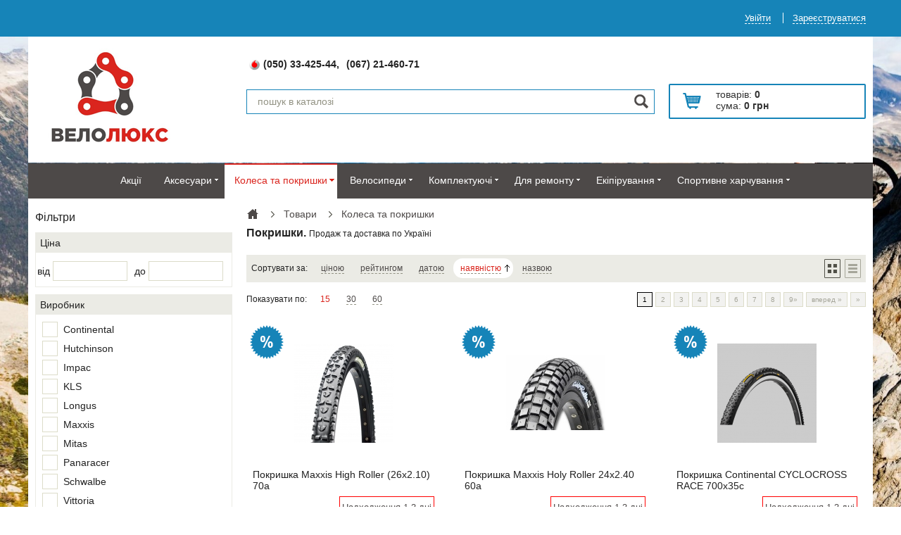

--- FILE ---
content_type: text/html; charset=utf-8
request_url: https://velolux.od.ua/catalog/pokrishki-23384/
body_size: 24140
content:
<!DOCTYPE HTML>
<html>
<head >
<title>Покришки купити с доставкою по Одесі та Україні.</title>
<meta name="geo.ICBM" content="46.4625400, 30.7441320" >
<meta name="geo.region" content="UA-Одеська область" >
<meta name="geo.position" content="46.4625400;30.7441320" >
<meta name="geo.placename" content="Семінарська вулиця, 12, Одеса, Одеська область, Украина" >
<meta name="language" content="uk" >
<meta http-equiv="Content-Language" content="uk" >
<meta http-equiv="X-UA-Compatible" content="IE=Edge" >
<meta http-equiv="Content-type" content="text/html; Charset=utf-8" >
<meta name="keywords" content="Покришки, Покришки мтб, Покришки шоссе, Покришки на найнер, 26 ъ 2.0, 28 ъ 1.95, 700 х 23, Покришки  Continental , schwalbe" >
<meta name="description" content="Купить Покришки в интернет-магазине Velolux.od.ua (050) 33-425-44.  Доставка по Украине" >
<meta name="viewport" content="width=device-width, initial-scale=1.0" >
<meta property="og:type" content="website" >
<meta property="og:locale" content="uk_UA" >
<meta property="og:site_name" content="Магазин Велолюкс" >
<meta property="og:title" content="Покришки купити с доставкою по Одесі та Україні." >
<meta property="og:description" content="Купить Покришки в интернет-магазине Velolux.od.ua (050) 33-425-44.  Доставка по Украине" >
<meta property="og:url" content="http://velolux.od.ua/catalog/pokrishki-23384/" >
<meta property="og:image" content="http://velolux.od.ua/logo-vertical.gif" >

<link type="image/png" href="/storage/favicon/ddacd3854a58a51891f0b3cc2569a397.png" media="all" rel="icon">
<link type="application/rss+xml" href="/rss-news/" media="all" rel="alternate">
<link type="text/css" href="/templates/velolux/resource/css/960gs/reset.css" media="all" rel="stylesheet">
<link type="text/css" href="/templates/velolux/resource/css/style.css?v=3" media="all" rel="stylesheet">
<!--[if lte IE 8]><link type="text/css" href="/templates/velolux/resource/css/960gs/960_orig.css" media="all" rel="stylesheet"><![endif]-->
<link type="text/css" href="/templates/velolux/resource/css/960gs/mobile.css" media="all" rel="stylesheet">
<link type="text/css" href="/templates/velolux/resource/css/960gs/720.css" media="all" rel="stylesheet">
<link type="text/css" href="/templates/velolux/resource/css/960gs/960.css" media="all" rel="stylesheet">
<link type="text/css" href="/templates/velolux/resource/css/960gs/1200.css" media="all" rel="stylesheet">
<link type="text/css" href="/templates/velolux/resource/css/colorbox.css" media="all" rel="stylesheet">
<script>
    var global = {"baseLang":"ru","lang":"ua","folder":""};
</script>
<style type='text/css'>
body{
   background-color:#ffffff !important;   background-image: url(/storage/system/original/c2f710508a8792a3e178ac96ec66412f.jpg) !important;
   background-position: top left !important;
   background-repeat: repeat-x !important;
   background-attachment: fixed !important;
   background-size: cover !important;
}</style>
</head>
<body >
    <html prefix="og: http://ogp.me/ns#">

<script type="text/javascript" src="/resource/js/jquery.min.js"></script>

<!-- Google Tag Manager --><noscript><iframe src=""//www.googletagmanager.com/ns.html?id=GTM-MLM863""height=""0"" width=""0"" style=""display:none;visibility:hidden""></iframe></noscript><script>(function(w,d,s,l,i){w[l]=w[l]||[];w[l].push({'gtm.start':new Date().getTime(),event:'gtm.js'});var f=d.getElementsByTagName(s)[0],j=d.createElement(s),dl=l!='dataLayer'?'&l='+l:'';j.async=true;j.src='//www.googletagmanager.com/gtm.js?id='+i+dl;f.parentNode.insertBefore(j,f);})(window,document,'script','dataLayer','GTM-MLM863');</script><!-- End Google Tag Manager -->

<div class="navContainer"><div class="container_12 "><div class="grid_3 ">
            
    
            
            
</div><div class="grid_9 topNav">
            
    
                        <div class="gridblock alignright">
            <div class="auth alignright">
        <a href="/auth/?referer=%252Fcatalog%252Fpokrishki-23384%252F" class="first inDialog" rel="nofollow"><span>Увійти</span></a>
    <a href="/register/?referer=%252Fcatalog%252Fpokrishki-23384%252F" class="inDialog" rel="nofollow"><span>Зареєструватися</span></a>
</div>

        </div>
        
            
</div></div></div><header class="headerContainer"><div class="container_12 "><div class="grid_3 ">
            
    
                                <a href="/" class="logo">    ВелоЛюкс - велосипеди, Колеса та покришки, Комплектуючі, Майстерня, Одяг, Окуляри та маски, Рами та вилки, Взуття
    </a>
        
            
</div><div class="grid_6 ">
            
    
                            <form method="GET" action="/catalog/">
<div class="shop-phones"><span style="font-size:14px"><span style="color:rgb(34, 34, 34); font-family:arial"></span><img alt="" src="/vodaf.png" style="color:rgb(0, 0, 0); font-family:verdana,arial,helvetica,sans-serif; font-size:11px" /><strong>(050) 33-425-44,&nbsp;</strong></strong><span style="color:rgb(0, 0, 0); font-family:verdana,arial,helvetica,sans-serif; font-size:11px">&nbsp;</span><img alt="" src="https://velosiped.com/images/contact-ico_03.png" style="color:rgb(0, 0, 0); font-family:verdana,arial,helvetica,sans-serif; font-size:11px" /><span style="color:rgb(0, 0, 0); font-family:verdana,arial,helvetica,sans-serif; font-size:11px">&nbsp;</span><strong>(067) 21-460-71 </strong></div>
<a data-config="commands=*;size=14;status=off;theme=logo;language=ru;bgcolor=#2a92f3" id="skaip-buttons" href="http://www.skaip.su/">Skype</a><script src="//apps.skaip.su/buttons/widget/core.min.js" defer="defer"></script>
    <div class="searchLine">
        <div class="queryWrap" id="queryBox">
            <input type="text" class="query autocomplete" data-deftext="пошук в каталозі" name="query" value="" autocomplete="off" data-source-url="/catalog-block-searchline/?sldo=ajaxSearchItems&_block_id=766302424">
        </div>
        <input type="submit" class="find" value="">
    </div>
</form>
        
            
</div><div class="grid_3 basketZone">
            
    
                            <a class="basket showCart" id="cart" href="/cart/" rel="nofollow">
    <div class="cart"><span class="lineHolder"></span><span class="title">Мій КОШИК</span></div>
    <p class="products">товарів: <span class="value">0</span></p>
    <p class="cost">сума: <span class="value">0 грн</span></p>
</a>
        
            
</div></div></header><div class="categories-tree"><div class="container_12 "><div class="grid_12 tree-wrap">
            
    
                            <div class="cats_inner new-menu">
    
	<div class="mob-cat-btn" >Каталог</div>
    <ul class="category" id="top_cat">
        <li class="sales1"><a href="/catalog/akcii/" title="Акції на товари у магазині ВелоЛюкс" onclick="ga('send', 'event', 'link', 'click', 'sales', 1);">Акції</a></li>
                <li class="it-  has-child" ><a href="/catalog/aksesuari-30949/" title="Купити Аксесуари в Одесі та Україні">Аксесуари</a>
                                                                			<div class="colm threeColumn">
            <ul class="threeColumn">
                <li class="corner"></li>
                												
                <li  ><a class="imga" href="/catalog/velokomp-yuteri-ta-pulsometri-49758/" title="Купити Велокомп`ютери та пульсометри в Одесі та Україні"><img alt="" src="/storage/system/original/44a2fec9e9717210e02966e614e0730f.jpg" /> <div>Велокомп`ютери та пульсометри</div></a></li>
                												
                <li  ><a class="imga" href="/catalog/dzvoniki-21997/" title="Купити Дзвоники в Одесі та Україні"><img alt="" src="/storage/system/original/69d9c52b99e7ff6a19130318575a6fa9.jpg" /> <div>Дзвоники</div></a></li>
                												
                <li  ><a class="imga" href="/catalog/bagazhniki-56652/" title="Купити Багажники в Одесі та Україні"><img alt="" src="/storage/system/original/8c461429c00c0108519fe34b9e8cf95e.jpg" /> <div>Багажники</div></a></li>
                												
                <li  ><a class="imga" href="/catalog/dzerkala-3299/" title="Купити Дзеркала в Одесі та Україні"><img alt="" src="/storage/system/original/9d0e91be1d2ef98afe52a19d482006ed.jpg" /> <div>Дзеркала</div></a></li>
                												
                <li  ><a class="imga" href="/catalog/dityach-kr-sla-ta-prichepi-17982/" title="Купити Дитячі крісла та причепи в Одесі та Україні"><img alt="" src="/storage/system/original/8950667be5edc5649ba742f4fe6e0c82.jpg" /> <div>Дитячі крісла та причепи</div></a></li>
                												
                <li  ><a class="imga" href="/catalog/zamki-61666/" title="Купити Замки в Одесі та Україні"><img alt="" src="/storage/system/original/0eef415db814c2df2e59b1f05341ae21.jpg" /> <div>Замки</div></a></li>
                												
                <li  ><a class="imga" href="/catalog/zahist-dlya-ram-44108/" title="Купити Захист для рам в Одесі та Україні"><img alt="" src="/storage/system/original/55a08aa21e28e16d37a7b8224dc62ea7.jpg" /> <div>Захист для рам</div></a></li>
                												
                <li  ><a class="imga" href="/catalog/koshiki-28430/" title="Купити Кошики в Одесі та Україні"><img alt="" src="/storage/system/original/279450a2bc9da09593700e0fc3f3bdb7.jpg" /> <div>Кошики</div></a></li>
                												
                <li  ><a class="imga" href="/catalog/krila-brizkoviki-39780/" title="Купити Крила/бризковики в Одесі та Україні"><img alt="" src="/storage/system/original/09258044f193492f118d7ef52d9aebfb.jpg" /> <div>Крила/бризковики</div></a></li>
                												
                <li  ><a class="imga" href="/catalog/nasosi-ta-manometri-9381/" title="Купити Насоси та манометри в Одесі та Україні"><img alt="" src="/storage/system/original/667ca44f624596637013d4d3ea240f29.jpg" /> <div>Насоси та манометри</div></a></li>
                												
                <li  ><a class="imga" href="/catalog/pitn-sistemi-4323/" title="Купити Питні системи в Одесі та Україні"><img alt="" src="/storage/system/original/a22ab86378053abc002b2671744aa404.jpg" /> <div>Питні системи</div></a></li>
                												
                <li  ><a class="imga" href="/catalog/p-dn-zhki-42719/" title="Купити Підніжки в Одесі та Україні"><img alt="" src="/storage/system/original/cf2324c37773b90bed9666390163b58d.jpg" /> <div>Підніжки</div></a></li>
                												
                <li  ><a class="imga" href="/catalog/ryukzaki-51359/" title="Купити Рюкзаки в Одесі та Україні"><img alt="" src="/storage/system/original/e766aadf4a9b65ac63f472155517b443.jpg" /> <div>Рюкзаки</div></a></li>
                												
                <li  ><a class="imga" href="/catalog/sv-tlo-62629/" title="Купити Світло в Одесі та Україні"><img alt="" src="/storage/system/original/2718702c34f3fd7fd8837d39afc0de04.jpg" /> <div>Світло</div></a></li>
                												
                <li  ><a class="imga" href="/catalog/sumki-16733/" title="Купити Сумки в Одесі та Україні"><img alt="" src="/storage/system/original/aa0e459f04059b0a5dff5d0efceb134c.jpg" /> <div>Сумки</div></a></li>
                												
                <li  ><a class="imga" href="/catalog/flyagi-8337/" title="Купити Фляги в Одесі та Україні"><img alt="" src="/storage/system/original/47e079f95ab1bc84964728b36a1c6d81.jpg" /> <div>Фляги</div></a></li>
                												
                <li  ><a class="imga" href="/catalog/flyagotrimach-43218/" title="Купити Фляготримачі в Одесі та Україні"><img alt="" src="/storage/system/original/fdc4b435391b1f2b1b049950d0208b7b.jpg" /> <div>Фляготримачі</div></a></li>
                												
                <li  ><a class="imga" href="/catalog/chohli-trimachi-9467/" title="Купити Чохли/тримачи в Одесі та Україні"><img alt="" src="/storage/system/original/097c16cee17f54ee4a404c2e10336180.jpg" /> <div>Чохли/тримачи</div></a></li>
                												
                <li  ><a class="imga" href="/catalog/komplekti-12850/" title="Купити Комплекти в Одесі та Україні"><img alt="" src="/storage/system/original/9de714c8d09e77ea936232271be3bd37.jpg" /> <div>Комплекти</div></a></li>
                												
                <li  ><a class="imga" href="/catalog/velotrenazheri-36943/" title="Купити Велотренажери в Одесі та Україні"><img alt="" src="/storage/system/original/349a61ea90a6b23c88656ef9c7e27c54.jpg" /> <div>Велотренажери</div></a></li>
                												
                <li  ><a class="imga" href="/catalog/suven-ri-10840/" title="Купити Сувеніри в Одесі та Україні"><img alt="" src="/storage/system/original/aed6467b3d7d11c7e4689c53fd3ab726.jpg" /> <div>Сувеніри</div></a></li>
                            </ul>
			</div>
                        
        </li>
                <li class="it-409 act has-child" ><a href="/catalog/kolesa-ta-pokrishki-50906/" title="Купити Колеса та покришки в Одесі та Україні">Колеса та покришки</a>
                                    			<div class="colm threeColumn">
            <ul class="threeColumn">
                <li class="corner"></li>
                												
                <li class="act" ><a class="imga" href="/catalog/pokrishki-23384/" title="Купити Покришки в Одесі та Україні"><img alt="" src="/storage/system/original/184da9e67f5e21f79d53cf551a7b87bf.jpg" /> <div>Покришки</div></a></li>
                												
                <li  ><a class="imga" href="/catalog/kameri-ta-kovpachki-29910/" title="Купити Камери та ковпачки в Одесі та Україні"><img alt="" src="/storage/system/original/c48aca5aa8298b1399648f76b5ca45c4.jpg" /> <div>Камери та ковпачки</div></a></li>
                												
                <li  ><a class="imga" href="/catalog/kolesa-60313/" title="Купити Колеса в Одесі та Україні"><img alt="" src="/storage/system/original/19f1d0ce587667993e238f5556def9b0.jpg" /> <div>Колеса</div></a></li>
                												
                <li  ><a class="imga" href="/catalog/vtulki-ta-ekscentriki-33245/" title="Купити Втулки та ексцентрики в Одесі та Україні"><img alt="" src="/storage/system/original/565fb24f7b8515875e7a7b6e4e1e8419.jpg" /> <div>Втулки та ексцентрики</div></a></li>
                												
                <li  ><a class="imga" href="/catalog/nabori-dlya-bezkamernih-shin-58898/" title="Купити Набори для безкамерних шин в Одесі та Україні"><img alt="" src="/storage/system/original/a1079a393cdeed415183281214d14ea5.jpg" /> <div>Набори для безкамерних шин</div></a></li>
                												
                <li  ><a class="imga" href="/catalog/oboda-13378/" title="Купити Обода в Одесі та Україні"><img alt="" src="/storage/system/original/1ebdf2f83f0aad18dfd6806badb68576.jpg" /> <div>Обода</div></a></li>
                												
                <li  ><a class="imga" href="/catalog/spic-ta-n-pelya-58677/" title="Купити Спиці та ніпеля в Одесі та Україні"><img alt="" src="/storage/system/original/1ccad173a647baaf1d298c22486fa8c5.jpg" /> <div>Спиці та ніпеля</div></a></li>
                												
                <li  ><a class="imga" href="/catalog/fl-ppera-44829/" title="Купити Фліппера в Одесі та Україні"><img alt="" src="/storage/system/original/d6a22a7fe522d09ee8adca52ea13bf77.jpg" /> <div>Фліппера</div></a></li>
                            </ul>
			</div>
                        
        </li>
                <li class="it-246  has-child" ><a href="/catalog/velosipedi-31646/" title="Купити Велосипеди в Одесі та Україні">Велосипеди</a>
                                                                			<div class="colm twoColumn">
            <ul class="twoColumn">
                <li class="corner"></li>
                												
                <li  ><a class="imga" href="/catalog/shose-58041/" title="Купити Шосе в Одесі та Україні"><img alt="" src="/storage/system/original/3ee9a5f88a969fca3ffdc082c3fd29b6.jpg" /> <div>Шосе</div></a></li>
                												
                <li  ><a class="imga" href="/catalog/ciklokross-gravel-38093/" title="Купити Циклокросс/Гравел в Одесі та Україні"><img alt="" src="/storage/system/original/8a1ee5f443d7cfb0233725c17c1f9803.jpg" /> <div>Циклокросс/Гравел</div></a></li>
                												
                <li  ><a class="imga" href="/catalog/kros-g-brid-20343/" title="Купити Крос-Гібрид в Одесі та Україні"><img alt="" src="/storage/system/original/fd652a49d9fdb0e12ee659d25c8a76f9.jpg" /> <div>Крос-Гібрид</div></a></li>
                												
                <li  ><a class="imga" href="/catalog/mtv-hardteyl-12430/" title="Купити МТВ Хардтейл в Одесі та Україні"><img alt="" src="/storage/system/original/97aac92656b569944b0bd070721330c5.jpg" /> <div>МТВ Хардтейл</div></a></li>
                												
                <li  ><a class="imga" href="/catalog/mtv-dvuhp-dv-s-18519/" title="Купити МТВ Двухпідвіс в Одесі та Україні"><img alt="" src="/storage/system/original/c71ed5d778698dd71d547cddf6e7188b.jpg" /> <div>МТВ Двухпідвіс</div></a></li>
                												
                <li  ><a class="imga" href="/catalog/fetbayk-55834/" title="Купити Фетбайк в Одесі та Україні"><img alt="" src="/storage/system/original/6f47cf1e2010e7647baafc745683f3e0.jpg" /> <div>Фетбайк</div></a></li>
                												
                <li  ><a class="imga" href="/catalog/s-t-bayk-7878/" title="Купити Сітібайк в Одесі та Україні"><img alt="" src="/storage/system/original/88b98068223b372285aa62c69f7931ff.jpg" /> <div>Сітібайк</div></a></li>
                												
                <li  ><a class="imga" href="/catalog/skladan-906/" title="Купити Складані в Одесі та Україні"><img alt="" src="/storage/system/original/7327090d66e12e3aa5c19afb10b48fe3.jpg" /> <div>Складані</div></a></li>
                												
                <li  ><a class="imga" href="/catalog/dityach-30941/" title="Купити Дитячі в Одесі та Україні"><img alt="" src="/storage/system/original/a3a12b004fa9f8a0de0cbdc2f6a3240b.jpg" /> <div>Дитячі</div></a></li>
                												
                <li  ><a class="imga" href="/catalog/b-goveli-53355/" title="Купити Біговели в Одесі та Україні"><img alt="" src="/storage/system/original/c0e6e1cb3735de08a9796e3c88c6c48f.jpg" /> <div>Біговели</div></a></li>
                												
                <li  ><a class="imga" href="/catalog/prich-pi-5715/" title="Купити Причіпи в Одесі та Україні"><img alt="" src="/storage/system/original/e98170d43a6d0649ed5fd68179542716.jpg" /> <div>Причіпи</div></a></li>
                												
                <li  ><a class="imga" href="/catalog/elektro-12740/" title="Купити Електро в Одесі та Україні"><img alt="" src="/storage/system/original/e438a8a969a601ff3707a01767d50e71.jpg" /> <div>Електро</div></a></li>
                            </ul>
			</div>
                        
        </li>
                <li class="it-442  has-child" ><a href="/catalog/komplektuyuch-15847/" title="Купити Комплектуючі в Одесі та Україні">Комплектуючі</a>
                                                                			<div class="colm threeColumn">
            <ul class="threeColumn">
                <li class="corner"></li>
                												
                <li  ><a class="imga" href="/catalog/vinosi-18089/" title="Купити Виноси в Одесі та Україні"><img alt="" src="/storage/system/original/974b67560a4f124767ccd903f012192a.jpg" /> <div>Виноси</div></a></li>
                												
                <li  ><a class="imga" href="/catalog/galma-62048/" title="Купити Гальма в Одесі та Україні"><img alt="" src="/storage/system/original/901341c9cb42a5c8648b3d9b8b15ea99.jpg" /> <div>Гальма</div></a></li>
                												
                <li  ><a class="imga" href="/catalog/galm-vn-kolodki-11384/" title="Купити Гальмівні колодки в Одесі та Україні"><img alt="" src="/storage/system/original/0d665ef690c934bf59de4ec016ff30ee.jpg" /> <div>Гальмівні колодки</div></a></li>
                												
                <li  ><a class="imga" href="/catalog/galm-vn-ruchki-34380/" title="Купити Гальмівні ручки в Одесі та Україні"><img alt="" src="/storage/system/original/75f556cd09765e3f912c131fcc4f560a.jpg" /> <div>Гальмівні ручки</div></a></li>
                												
                <li  ><a class="imga" href="/catalog/gr-psi-49788/" title="Купити Гріпси в Одесі та Україні"><img alt="" src="/storage/system/original/d75ce52da14c74b795c58b977baa73e1.jpg" /> <div>Гріпси</div></a></li>
                												
                <li  ><a class="imga" href="/catalog/zaglushki-dlya-rulya-43322/" title="Купити Заглушки для руля в Одесі та Україні"><img alt="" src="/storage/system/original/d86aa2dd35dca46906fad167359ef7d1.jpg" /> <div>Заглушки для руля</div></a></li>
                												
                <li  ><a class="imga" href="/catalog/kaseti-47477/" title="Купити Касети в Одесі та Україні"><img alt="" src="/storage/system/original/0adc155c9abb9010d6a52d67187c62a7.jpg" /> <div>Касети</div></a></li>
                												
                <li  ><a class="imga" href="/catalog/z-rki-8445/" title="Купити Зірки в Одесі та Україні"><img alt="" src="/storage/system/original/785dee21aeb8a5790553793c134aa2be.jpg" /> <div>Зірки</div></a></li>
                												
                <li  ><a class="imga" href="/catalog/karetki-30794/" title="Купити Каретки в Одесі та Україні"><img alt="" src="/storage/system/original/4a72bf54ac08e4393eaf3ca8d9c7bb6c.jpg" /> <div>Каретки</div></a></li>
                												
                <li  ><a class="imga" href="/catalog/lancyugi-738/" title="Купити Ланцюги в Одесі та Україні"><img alt="" src="/storage/system/original/8e7bb05bf5ce4265bd384b0968b37974.jpg" /> <div>Ланцюги</div></a></li>
                												
                <li  ><a class="imga" href="/catalog/manetki-55694/" title="Купити Манетки в Одесі та Україні"><img alt="" src="/storage/system/original/6ac255fa66b690bba60cc4b99d5b015b.jpg" /> <div>Манетки</div></a></li>
                												
                <li  ><a class="imga" href="/catalog/natyaguvach-lancyuga-19377/" title="Купити Натягувач ланцюга в Одесі та Україні"><img alt="" src="/storage/system/original/fa2ae16c24464120bf16d3cf7faa255a.jpg" /> <div>Натягувач ланцюга</div></a></li>
                												
                <li  ><a class="imga" href="/catalog/obmotka-rulya-34008/" title="Купити Обмотка руля в Одесі та Україні"><img alt="" src="/storage/system/original/5c005f01cc917e10ec47f5599f654acf.jpg" /> <div>Обмотка руля</div></a></li>
                												
                <li  ><a class="imga" href="/catalog/pedal-ta-shipi-15731/" title="Купити Педалі та шипи в Одесі та Україні"><img alt="" src="/storage/system/original/1d47a66cdb91dfdb636a436b4aaf7fb2.jpg" /> <div>Педалі та шипи</div></a></li>
                												
                <li  ><a class="imga" href="/catalog/peremikach-peredach-25956/" title="Купити Перемикачі передач в Одесі та Україні"><img alt="" src="/storage/system/original/4d0f35223dc9f2544bfd4120a1688ef4.jpg" /> <div>Перемикачі передач</div></a></li>
                												
                <li  ><a class="imga" href="/catalog/p-ds-deln-shtir-ta-homuti-60272/" title="Купити Підсідельні штирі та хомути в Одесі та Україні"><img alt="" src="/storage/system/original/7da7f4cc469456c64a581579675d8f59.jpg" /> <div>Підсідельні штирі та хомути</div></a></li>
                												
                <li  ><a class="imga" href="/catalog/rami-ta-vilki-48582/" title="Купити Рами та вилки в Одесі та Україні"><img alt="" src="/storage/system/original/bac6410d17363e99844924e301bd341d.jpg" /> <div>Рами та вилки</div></a></li>
                												
                <li  ><a class="imga" href="/catalog/r-zhki-rulya-59871/" title="Купити Ріжки руля в Одесі та Україні"><img alt="" src="/storage/system/original/493c7de1549a9adcd19a38e0e1a0fab7.jpg" /> <div>Ріжки руля</div></a></li>
                												
                <li  ><a class="imga" href="/catalog/rotora-ta-adapteri-21465/" title="Купити Ротора та адаптери в Одесі та Україні"><img alt="" src="/storage/system/original/ad007c7d6f451304815371280d58dde6.jpg" /> <div>Ротора та адаптери</div></a></li>
                												
                <li  ><a class="imga" href="/catalog/rul-ta-lezhaki-49328/" title="Купити Рулі та лежаки в Одесі та Україні"><img alt="" src="/storage/system/original/cf95cb292f5efb116bca56c913e4efb9.jpg" /> <div>Рулі та лежаки</div></a></li>
                												
                <li  ><a class="imga" href="/catalog/rulova-58462/" title="Купити Рульова в Одесі та Україні"><img alt="" src="/storage/system/original/92b6bd76bc5cbb9ef31c2fc004cfe2cf.jpg" /> <div>Рульова</div></a></li>
                												
                <li  ><a class="imga" href="/catalog/s-dla-52005/" title="Купити Сідла в Одесі та Україні"><img alt="" src="/storage/system/original/5adb15415e6ec2f75c3e548abedf6b6d.jpg" /> <div>Сідла</div></a></li>
                												
                <li  ><a class="imga" href="/catalog/trosa-ta-rubashki-3973/" title="Купити Троса та рубашки в Одесі та Україні"><img alt="" src="/storage/system/original/b4a674b26ea721a56c0a7427a7b7a780.jpg" /> <div>Троса та рубашки</div></a></li>
                												
                <li  ><a class="imga" href="/catalog/shatuni-24807/" title="Купити Шатуни в Одесі та Україні"><img alt="" src="/storage/system/original/0207139e772c74b75a16c460265dfb22.jpg" /> <div>Шатуни</div></a></li>
                            </ul>
			</div>
                        
        </li>
                <li class="it-270  has-child" ><a href="/catalog/dlya-remontu-62609/" title="Купити Для ремонту в Одесі та Україні">Для ремонту</a>
                                    			<div class="colm threeColumn">
            <ul class="threeColumn">
                <li class="corner"></li>
                												
                <li  ><a class="imga" href="/catalog/remontn-verstati-ta-stendi-44409/" title="Купити Ремонтні верстати та стенди в Одесі та Україні"><img alt="" src="/storage/system/original/06ec0aed09f4c51bc51615b1f65d0e5e.jpg" /> <div>Ремонтні верстати та стенди</div></a></li>
                												
                <li  ><a class="imga" href="/catalog/remont-kameri-27954/" title="Купити Ремонт камери в Одесі та Україні"><img alt="" src="/storage/system/original/2aa6a534f93ab766fd80d014dad7182d.jpg" /> <div>Ремонт камери</div></a></li>
                												
                <li  ><a class="imga" href="/catalog/nstrumenti-36309/" title="Купити Інструменти в Одесі та Україні"><img alt="" src="/storage/system/original/c6f13582aef05fec75052e23fcd47c83.jpg" /> <div>Інструменти</div></a></li>
                												
                <li  ><a class="imga" href="/catalog/ochischuvach-ta-mastila-22725/" title="Купити Очищувачі та мастила в Одесі та Україні"><img alt="" src="/storage/system/original/6fed7cf926712808236e3a6adfcb1c5b.jpg" /> <div>Очищувачі та мастила</div></a></li>
                												
                <li  ><a class="imga" href="/catalog/zberigannya-velosipeda/" title="Купити Зберігання велосипеда в Одесі та Україні"><img alt="" src="/storage/system/original/541a07a86ca826a7b0d0a56e4c126d02.jpg" /> <div>Зберігання велосипеда</div></a></li>
                												
                <li  ><a class="imga" href="/catalog/bolti-63556/" title="Купити Болти в Одесі та Україні"><img alt="" src="/storage/system/original/fdeaedffe883ac23c737bfba875bf689.jpg" /> <div>Болти</div></a></li>
                            </ul>
			</div>
                        
        </li>
                <li class="it-272  has-child" ><a href="/catalog/ek-p-ruvannya-25231/" title="Купити Екіпірування в Одесі та Україні">Екіпірування</a>
                                                                			<div class="colm twoColumn">
            <ul class="twoColumn">
                <li class="corner"></li>
                												
                <li  ><a class="imga" href="/catalog/sholomi-41536/" title="Купити Шоломи в Одесі та Україні"><img alt="" src="/storage/system/original/9b4861bbdf830f8c214b4dc0b249b53c.jpg" /> <div>Шоломи</div></a></li>
                												
                <li  ><a class="imga" href="/catalog/bah-li-20600/" title="Купити Бахіли в Одесі та Україні"><img alt="" src="/storage/system/original/bc8d122ee84ae124c3cde47301f6ddca.jpg" /> <div>Бахіли</div></a></li>
                												
                <li  ><a class="imga" href="/catalog/velomayki-12000/" title="Купити Веломайки в Одесі та Україні"><img alt="" src="/storage/system/original/c09296a3c2c2cd4e3c72756fce30642b.jpg" /> <div>Веломайки</div></a></li>
                												
                <li  ><a class="imga" href="/catalog/vzuttya-17960/" title="Купити Взуття в Одесі та Україні"><img alt="" src="/storage/system/original/6f8d1fabff34a0393d043ad3ba7b4373.jpg" /> <div>Взуття</div></a></li>
                												
                <li  ><a class="imga" href="/catalog/velotrusi-ta-shorti-23812/" title="Купити Велотруси та шорти в Одесі та Україні"><img alt="" src="/storage/system/original/8969457df697951580ba77954190b3e3.jpg" /> <div>Велотруси та шорти</div></a></li>
                												
                <li  ><a class="imga" href="/catalog/veloreytuzi-ta-shtani-30087/" title="Купити Велорейтузи та штани в Одесі та Україні"><img alt="" src="/storage/system/original/e6757a82100c3da29dcda7aec429129a.jpg" /> <div>Велорейтузи та штани</div></a></li>
                												
                <li  ><a class="imga" href="/catalog/golovn-ubori-6825/" title="Купити Головні убори в Одесі та Україні"><img alt="" src="/storage/system/original/5e3f0f78d265cca2367131ef7fd30761.jpg" /> <div>Головні убори</div></a></li>
                												
                <li  ><a class="imga" href="/catalog/velokurtki-ta-doschoviki-29682/" title="Купити Велокуртки та дощовики в Одесі та Україні"><img alt="" src="/storage/system/original/ef7638333914451963551aad660bbf2d.jpg" /> <div>Велокуртки та дощовики</div></a></li>
                												
                <li  ><a class="imga" href="/catalog/uteplyuvach-ruk-ta-n-g-13347/" title="Купити Утеплювачі рук та ніг в Одесі та Україні"><img alt="" src="/storage/system/original/e46b52e66a99e00e1c93d1c423695d51.jpg" /> <div>Утеплювачі рук та ніг</div></a></li>
                												
                <li  ><a class="imga" href="/catalog/okulyari-ta-maski-52620/" title="Купити Окуляри та маски в Одесі та Україні"><img alt="" src="/storage/system/original/84e130d9a263ef77dc3882893841a592.jpg" /> <div>Окуляри та маски</div></a></li>
                												
                <li  ><a class="imga" href="/catalog/rukavichki-65396/" title="Купити Рукавички в Одесі та Україні"><img alt="" src="/storage/system/original/e77a49a9cdd8eb826c18fa065dd61f3f.jpg" /> <div>Рукавички</div></a></li>
                												
                <li  ><a class="imga" href="/catalog/zahist-dlya-t-la-60530/" title="Купити Захист для тіла в Одесі та Україні"><img alt="" src="/storage/system/original/7cdddde55685ba953646169342b26d1b.jpg" /> <div>Захист для тіла</div></a></li>
                												
                <li  ><a class="imga" href="/catalog/shkarpetki-18625/" title="Купити Шкарпетки в Одесі та Україні"><img alt="" src="/storage/system/original/edf5e9f40cff597f5781de9e4c8a6a23.jpg" /> <div>Шкарпетки</div></a></li>
                												
                <li  ><a class="imga" href="/catalog/zhiletki-24271/" title="Купити Жилетки в Одесі та Україні"><img alt="" src="/storage/system/original/d6e2e2e571c99266471931b63a0c73cb.jpg" /> <div>Жилетки</div></a></li>
                												
                <li  ><a class="imga" href="/catalog/pobutov-zasobi-5946/" title="Купити Побутові засоби в Одесі та Україні"><img alt="" src="/storage/system/original/16de7fa030ab427cbdb84d8982475bc1.jpg" /> <div>Побутові засоби</div></a></li>
                												
                <li  ><a class="imga" href="/catalog/sv-tlo-v-dbivayuch-elementi-49020/" title="Купити Світло-відбиваючі елементи в Одесі та Україні"><img alt="" src="/storage/system/original/6e7fc7ff20807905f485935e7549da8c.jpg" /> <div>Світло-відбиваючі елементи</div></a></li>
                            </ul>
			</div>
                        
        </li>
                <li class="it-293  has-child" ><a href="/catalog/sportivne-harchuvannya-41707/" title="Купити Спортивне харчування в Одесі та Україні">Спортивне харчування</a>
                                    			<div class="colm twoColumn">
            <ul class="twoColumn">
                <li class="corner"></li>
                												
                <li  ><a class="imga" href="/catalog/sis-35674/" title="Купити SIS в Одесі та Україні"><img alt="" src="/storage/system/original/69c119d4ca148b3af1f7cc6cc4322ec6.jpg" /> <div>SIS</div></a></li>
                												
                <li  ><a class="imga" href="/catalog/nutrixxion-46967/" title="Купити Nutrixxion в Одесі та Україні"><img alt="" src="/storage/system/original/6246f433ac03817821c276ce2ebccc2c.jpg" /> <div>Nutrixxion</div></a></li>
                            </ul>
			</div>
                        
        </li>
            </ul>
	</div>








<div class="hidden-md hidden-lg mob-menu" style="display:none;">
	<nav class="mobilemenu navmenu mobcats navmenu-default navmenu-fixed-left offcanvas" style="">
		<div class="collapse navbar-collapse navbar-ex1-collapse">
			
			<ul class="nav navbar-nav category" id="top_cat_mob">
			<li><div class="close-mob">Назад ></div></li>
        <li class="sales1"><a href="/catalog/akcii/" title="Акції на товари у магазині ВелоЛюкс" onclick="ga('send', 'event', 'link', 'click', 'sales', 1);">Акції</a></li>
                <li class="it-428  has-child" >
			<a href="/catalog/aksesuari-30949/" title="Купити Аксесуари в Одесі та Україні">Аксесуари
				</a>
			 <span class="chevrond" href="#rsubmenu11" data-toggle="collapse"></span>			
                                                                			<div class="colm threeColumn">
            <ul class="threeColumn">
                <li class="corner"></li>
                												
                <li  ><a class="imga" href="/catalog/velokomp-yuteri-ta-pulsometri-49758/" title="Купити Велокомп`ютери та пульсометри в Одесі та Україні"> <div>Велокомп`ютери та пульсометри</div></a></li>
                												
                <li  ><a class="imga" href="/catalog/dzvoniki-21997/" title="Купити Дзвоники в Одесі та Україні"> <div>Дзвоники</div></a></li>
                												
                <li  ><a class="imga" href="/catalog/bagazhniki-56652/" title="Купити Багажники в Одесі та Україні"> <div>Багажники</div></a></li>
                												
                <li  ><a class="imga" href="/catalog/dzerkala-3299/" title="Купити Дзеркала в Одесі та Україні"> <div>Дзеркала</div></a></li>
                												
                <li  ><a class="imga" href="/catalog/dityach-kr-sla-ta-prichepi-17982/" title="Купити Дитячі крісла та причепи в Одесі та Україні"> <div>Дитячі крісла та причепи</div></a></li>
                												
                <li  ><a class="imga" href="/catalog/zamki-61666/" title="Купити Замки в Одесі та Україні"> <div>Замки</div></a></li>
                												
                <li  ><a class="imga" href="/catalog/zahist-dlya-ram-44108/" title="Купити Захист для рам в Одесі та Україні"> <div>Захист для рам</div></a></li>
                												
                <li  ><a class="imga" href="/catalog/koshiki-28430/" title="Купити Кошики в Одесі та Україні"> <div>Кошики</div></a></li>
                												
                <li  ><a class="imga" href="/catalog/krila-brizkoviki-39780/" title="Купити Крила/бризковики в Одесі та Україні"> <div>Крила/бризковики</div></a></li>
                												
                <li  ><a class="imga" href="/catalog/nasosi-ta-manometri-9381/" title="Купити Насоси та манометри в Одесі та Україні"> <div>Насоси та манометри</div></a></li>
                												
                <li  ><a class="imga" href="/catalog/pitn-sistemi-4323/" title="Купити Питні системи в Одесі та Україні"> <div>Питні системи</div></a></li>
                												
                <li  ><a class="imga" href="/catalog/p-dn-zhki-42719/" title="Купити Підніжки в Одесі та Україні"> <div>Підніжки</div></a></li>
                												
                <li  ><a class="imga" href="/catalog/ryukzaki-51359/" title="Купити Рюкзаки в Одесі та Україні"> <div>Рюкзаки</div></a></li>
                												
                <li  ><a class="imga" href="/catalog/sv-tlo-62629/" title="Купити Світло в Одесі та Україні"> <div>Світло</div></a></li>
                												
                <li  ><a class="imga" href="/catalog/sumki-16733/" title="Купити Сумки в Одесі та Україні"> <div>Сумки</div></a></li>
                												
                <li  ><a class="imga" href="/catalog/flyagi-8337/" title="Купити Фляги в Одесі та Україні"> <div>Фляги</div></a></li>
                												
                <li  ><a class="imga" href="/catalog/flyagotrimach-43218/" title="Купити Фляготримачі в Одесі та Україні"> <div>Фляготримачі</div></a></li>
                												
                <li  ><a class="imga" href="/catalog/chohli-trimachi-9467/" title="Купити Чохли/тримачи в Одесі та Україні"> <div>Чохли/тримачи</div></a></li>
                												
                <li  ><a class="imga" href="/catalog/komplekti-12850/" title="Купити Комплекти в Одесі та Україні"> <div>Комплекти</div></a></li>
                												
                <li  ><a class="imga" href="/catalog/velotrenazheri-36943/" title="Купити Велотренажери в Одесі та Україні"> <div>Велотренажери</div></a></li>
                												
                <li  ><a class="imga" href="/catalog/suven-ri-10840/" title="Купити Сувеніри в Одесі та Україні"> <div>Сувеніри</div></a></li>
                            </ul>
			</div>
                        
        </li>
                <li class="it-409 act has-child" >
			<a href="/catalog/kolesa-ta-pokrishki-50906/" title="Купити Колеса та покришки в Одесі та Україні">Колеса та покришки
				</a>
			 <span class="chevrond" href="#rsubmenu11" data-toggle="collapse"></span>			
                                    			<div class="colm threeColumn">
            <ul class="threeColumn">
                <li class="corner"></li>
                												
                <li class="act" ><a class="imga" href="/catalog/pokrishki-23384/" title="Купити Покришки в Одесі та Україні"> <div>Покришки</div></a></li>
                												
                <li  ><a class="imga" href="/catalog/kameri-ta-kovpachki-29910/" title="Купити Камери та ковпачки в Одесі та Україні"> <div>Камери та ковпачки</div></a></li>
                												
                <li  ><a class="imga" href="/catalog/kolesa-60313/" title="Купити Колеса в Одесі та Україні"> <div>Колеса</div></a></li>
                												
                <li  ><a class="imga" href="/catalog/vtulki-ta-ekscentriki-33245/" title="Купити Втулки та ексцентрики в Одесі та Україні"> <div>Втулки та ексцентрики</div></a></li>
                												
                <li  ><a class="imga" href="/catalog/nabori-dlya-bezkamernih-shin-58898/" title="Купити Набори для безкамерних шин в Одесі та Україні"> <div>Набори для безкамерних шин</div></a></li>
                												
                <li  ><a class="imga" href="/catalog/oboda-13378/" title="Купити Обода в Одесі та Україні"> <div>Обода</div></a></li>
                												
                <li  ><a class="imga" href="/catalog/spic-ta-n-pelya-58677/" title="Купити Спиці та ніпеля в Одесі та Україні"> <div>Спиці та ніпеля</div></a></li>
                												
                <li  ><a class="imga" href="/catalog/fl-ppera-44829/" title="Купити Фліппера в Одесі та Україні"> <div>Фліппера</div></a></li>
                            </ul>
			</div>
                        
        </li>
                <li class="it-246  has-child" >
			<a href="/catalog/velosipedi-31646/" title="Купити Велосипеди в Одесі та Україні">Велосипеди
				</a>
			 <span class="chevrond" href="#rsubmenu11" data-toggle="collapse"></span>			
                                                                			<div class="colm twoColumn">
            <ul class="twoColumn">
                <li class="corner"></li>
                												
                <li  ><a class="imga" href="/catalog/shose-58041/" title="Купити Шосе в Одесі та Україні"> <div>Шосе</div></a></li>
                												
                <li  ><a class="imga" href="/catalog/ciklokross-gravel-38093/" title="Купити Циклокросс/Гравел в Одесі та Україні"> <div>Циклокросс/Гравел</div></a></li>
                												
                <li  ><a class="imga" href="/catalog/kros-g-brid-20343/" title="Купити Крос-Гібрид в Одесі та Україні"> <div>Крос-Гібрид</div></a></li>
                												
                <li  ><a class="imga" href="/catalog/mtv-hardteyl-12430/" title="Купити МТВ Хардтейл в Одесі та Україні"> <div>МТВ Хардтейл</div></a></li>
                												
                <li  ><a class="imga" href="/catalog/mtv-dvuhp-dv-s-18519/" title="Купити МТВ Двухпідвіс в Одесі та Україні"> <div>МТВ Двухпідвіс</div></a></li>
                												
                <li  ><a class="imga" href="/catalog/fetbayk-55834/" title="Купити Фетбайк в Одесі та Україні"> <div>Фетбайк</div></a></li>
                												
                <li  ><a class="imga" href="/catalog/s-t-bayk-7878/" title="Купити Сітібайк в Одесі та Україні"> <div>Сітібайк</div></a></li>
                												
                <li  ><a class="imga" href="/catalog/skladan-906/" title="Купити Складані в Одесі та Україні"> <div>Складані</div></a></li>
                												
                <li  ><a class="imga" href="/catalog/dityach-30941/" title="Купити Дитячі в Одесі та Україні"> <div>Дитячі</div></a></li>
                												
                <li  ><a class="imga" href="/catalog/b-goveli-53355/" title="Купити Біговели в Одесі та Україні"> <div>Біговели</div></a></li>
                												
                <li  ><a class="imga" href="/catalog/prich-pi-5715/" title="Купити Причіпи в Одесі та Україні"> <div>Причіпи</div></a></li>
                												
                <li  ><a class="imga" href="/catalog/elektro-12740/" title="Купити Електро в Одесі та Україні"> <div>Електро</div></a></li>
                            </ul>
			</div>
                        
        </li>
                <li class="it-442  has-child" >
			<a href="/catalog/komplektuyuch-15847/" title="Купити Комплектуючі в Одесі та Україні">Комплектуючі
				</a>
			 <span class="chevrond" href="#rsubmenu11" data-toggle="collapse"></span>			
                                                                			<div class="colm threeColumn">
            <ul class="threeColumn">
                <li class="corner"></li>
                												
                <li  ><a class="imga" href="/catalog/vinosi-18089/" title="Купити Виноси в Одесі та Україні"> <div>Виноси</div></a></li>
                												
                <li  ><a class="imga" href="/catalog/galma-62048/" title="Купити Гальма в Одесі та Україні"> <div>Гальма</div></a></li>
                												
                <li  ><a class="imga" href="/catalog/galm-vn-kolodki-11384/" title="Купити Гальмівні колодки в Одесі та Україні"> <div>Гальмівні колодки</div></a></li>
                												
                <li  ><a class="imga" href="/catalog/galm-vn-ruchki-34380/" title="Купити Гальмівні ручки в Одесі та Україні"> <div>Гальмівні ручки</div></a></li>
                												
                <li  ><a class="imga" href="/catalog/gr-psi-49788/" title="Купити Гріпси в Одесі та Україні"> <div>Гріпси</div></a></li>
                												
                <li  ><a class="imga" href="/catalog/zaglushki-dlya-rulya-43322/" title="Купити Заглушки для руля в Одесі та Україні"> <div>Заглушки для руля</div></a></li>
                												
                <li  ><a class="imga" href="/catalog/kaseti-47477/" title="Купити Касети в Одесі та Україні"> <div>Касети</div></a></li>
                												
                <li  ><a class="imga" href="/catalog/z-rki-8445/" title="Купити Зірки в Одесі та Україні"> <div>Зірки</div></a></li>
                												
                <li  ><a class="imga" href="/catalog/karetki-30794/" title="Купити Каретки в Одесі та Україні"> <div>Каретки</div></a></li>
                												
                <li  ><a class="imga" href="/catalog/lancyugi-738/" title="Купити Ланцюги в Одесі та Україні"> <div>Ланцюги</div></a></li>
                												
                <li  ><a class="imga" href="/catalog/manetki-55694/" title="Купити Манетки в Одесі та Україні"> <div>Манетки</div></a></li>
                												
                <li  ><a class="imga" href="/catalog/natyaguvach-lancyuga-19377/" title="Купити Натягувач ланцюга в Одесі та Україні"> <div>Натягувач ланцюга</div></a></li>
                												
                <li  ><a class="imga" href="/catalog/obmotka-rulya-34008/" title="Купити Обмотка руля в Одесі та Україні"> <div>Обмотка руля</div></a></li>
                												
                <li  ><a class="imga" href="/catalog/pedal-ta-shipi-15731/" title="Купити Педалі та шипи в Одесі та Україні"> <div>Педалі та шипи</div></a></li>
                												
                <li  ><a class="imga" href="/catalog/peremikach-peredach-25956/" title="Купити Перемикачі передач в Одесі та Україні"> <div>Перемикачі передач</div></a></li>
                												
                <li  ><a class="imga" href="/catalog/p-ds-deln-shtir-ta-homuti-60272/" title="Купити Підсідельні штирі та хомути в Одесі та Україні"> <div>Підсідельні штирі та хомути</div></a></li>
                												
                <li  ><a class="imga" href="/catalog/rami-ta-vilki-48582/" title="Купити Рами та вилки в Одесі та Україні"> <div>Рами та вилки</div></a></li>
                												
                <li  ><a class="imga" href="/catalog/r-zhki-rulya-59871/" title="Купити Ріжки руля в Одесі та Україні"> <div>Ріжки руля</div></a></li>
                												
                <li  ><a class="imga" href="/catalog/rotora-ta-adapteri-21465/" title="Купити Ротора та адаптери в Одесі та Україні"> <div>Ротора та адаптери</div></a></li>
                												
                <li  ><a class="imga" href="/catalog/rul-ta-lezhaki-49328/" title="Купити Рулі та лежаки в Одесі та Україні"> <div>Рулі та лежаки</div></a></li>
                												
                <li  ><a class="imga" href="/catalog/rulova-58462/" title="Купити Рульова в Одесі та Україні"> <div>Рульова</div></a></li>
                												
                <li  ><a class="imga" href="/catalog/s-dla-52005/" title="Купити Сідла в Одесі та Україні"> <div>Сідла</div></a></li>
                												
                <li  ><a class="imga" href="/catalog/trosa-ta-rubashki-3973/" title="Купити Троса та рубашки в Одесі та Україні"> <div>Троса та рубашки</div></a></li>
                												
                <li  ><a class="imga" href="/catalog/shatuni-24807/" title="Купити Шатуни в Одесі та Україні"> <div>Шатуни</div></a></li>
                            </ul>
			</div>
                        
        </li>
                <li class="it-270  has-child" >
			<a href="/catalog/dlya-remontu-62609/" title="Купити Для ремонту в Одесі та Україні">Для ремонту
				</a>
			 <span class="chevrond" href="#rsubmenu11" data-toggle="collapse"></span>			
                                    			<div class="colm threeColumn">
            <ul class="threeColumn">
                <li class="corner"></li>
                												
                <li  ><a class="imga" href="/catalog/remontn-verstati-ta-stendi-44409/" title="Купити Ремонтні верстати та стенди в Одесі та Україні"> <div>Ремонтні верстати та стенди</div></a></li>
                												
                <li  ><a class="imga" href="/catalog/remont-kameri-27954/" title="Купити Ремонт камери в Одесі та Україні"> <div>Ремонт камери</div></a></li>
                												
                <li  ><a class="imga" href="/catalog/nstrumenti-36309/" title="Купити Інструменти в Одесі та Україні"> <div>Інструменти</div></a></li>
                												
                <li  ><a class="imga" href="/catalog/ochischuvach-ta-mastila-22725/" title="Купити Очищувачі та мастила в Одесі та Україні"> <div>Очищувачі та мастила</div></a></li>
                												
                <li  ><a class="imga" href="/catalog/zberigannya-velosipeda/" title="Купити Зберігання велосипеда в Одесі та Україні"> <div>Зберігання велосипеда</div></a></li>
                												
                <li  ><a class="imga" href="/catalog/bolti-63556/" title="Купити Болти в Одесі та Україні"> <div>Болти</div></a></li>
                            </ul>
			</div>
                        
        </li>
                <li class="it-272  has-child" >
			<a href="/catalog/ek-p-ruvannya-25231/" title="Купити Екіпірування в Одесі та Україні">Екіпірування
				</a>
			 <span class="chevrond" href="#rsubmenu11" data-toggle="collapse"></span>			
                                                                			<div class="colm twoColumn">
            <ul class="twoColumn">
                <li class="corner"></li>
                												
                <li  ><a class="imga" href="/catalog/sholomi-41536/" title="Купити Шоломи в Одесі та Україні"> <div>Шоломи</div></a></li>
                												
                <li  ><a class="imga" href="/catalog/bah-li-20600/" title="Купити Бахіли в Одесі та Україні"> <div>Бахіли</div></a></li>
                												
                <li  ><a class="imga" href="/catalog/velomayki-12000/" title="Купити Веломайки в Одесі та Україні"> <div>Веломайки</div></a></li>
                												
                <li  ><a class="imga" href="/catalog/vzuttya-17960/" title="Купити Взуття в Одесі та Україні"> <div>Взуття</div></a></li>
                												
                <li  ><a class="imga" href="/catalog/velotrusi-ta-shorti-23812/" title="Купити Велотруси та шорти в Одесі та Україні"> <div>Велотруси та шорти</div></a></li>
                												
                <li  ><a class="imga" href="/catalog/veloreytuzi-ta-shtani-30087/" title="Купити Велорейтузи та штани в Одесі та Україні"> <div>Велорейтузи та штани</div></a></li>
                												
                <li  ><a class="imga" href="/catalog/golovn-ubori-6825/" title="Купити Головні убори в Одесі та Україні"> <div>Головні убори</div></a></li>
                												
                <li  ><a class="imga" href="/catalog/velokurtki-ta-doschoviki-29682/" title="Купити Велокуртки та дощовики в Одесі та Україні"> <div>Велокуртки та дощовики</div></a></li>
                												
                <li  ><a class="imga" href="/catalog/uteplyuvach-ruk-ta-n-g-13347/" title="Купити Утеплювачі рук та ніг в Одесі та Україні"> <div>Утеплювачі рук та ніг</div></a></li>
                												
                <li  ><a class="imga" href="/catalog/okulyari-ta-maski-52620/" title="Купити Окуляри та маски в Одесі та Україні"> <div>Окуляри та маски</div></a></li>
                												
                <li  ><a class="imga" href="/catalog/rukavichki-65396/" title="Купити Рукавички в Одесі та Україні"> <div>Рукавички</div></a></li>
                												
                <li  ><a class="imga" href="/catalog/zahist-dlya-t-la-60530/" title="Купити Захист для тіла в Одесі та Україні"> <div>Захист для тіла</div></a></li>
                												
                <li  ><a class="imga" href="/catalog/shkarpetki-18625/" title="Купити Шкарпетки в Одесі та Україні"> <div>Шкарпетки</div></a></li>
                												
                <li  ><a class="imga" href="/catalog/zhiletki-24271/" title="Купити Жилетки в Одесі та Україні"> <div>Жилетки</div></a></li>
                												
                <li  ><a class="imga" href="/catalog/pobutov-zasobi-5946/" title="Купити Побутові засоби в Одесі та Україні"> <div>Побутові засоби</div></a></li>
                												
                <li  ><a class="imga" href="/catalog/sv-tlo-v-dbivayuch-elementi-49020/" title="Купити Світло-відбиваючі елементи в Одесі та Україні"> <div>Світло-відбиваючі елементи</div></a></li>
                            </ul>
			</div>
                        
        </li>
                <li class="it-293  has-child" >
			<a href="/catalog/sportivne-harchuvannya-41707/" title="Купити Спортивне харчування в Одесі та Україні">Спортивне харчування
				</a>
			 <span class="chevrond" href="#rsubmenu11" data-toggle="collapse"></span>			
                                    			<div class="colm twoColumn">
            <ul class="twoColumn">
                <li class="corner"></li>
                												
                <li  ><a class="imga" href="/catalog/sis-35674/" title="Купити SIS в Одесі та Україні"> <div>SIS</div></a></li>
                												
                <li  ><a class="imga" href="/catalog/nutrixxion-46967/" title="Купити Nutrixxion в Одесі та Україні"> <div>Nutrixxion</div></a></li>
                            </ul>
			</div>
                        
        </li>
            	</ul>
		</div>
	</nav>
	
</div>
        
            
</div></div></div><div class="container_12 "><div class="grid_9 grid_fr">
            
    
                            <nav class="breadcrumb" xmlns:v="http://rdf.data-vocabulary.org/#">
    <i itemprop="breadcrumb">
                                                    <i typeof="v:Breadcrumb">
                    <a href="/" class="first" title="ВелоЛюкс - продаж велосипедів в Одесі та Україні" rel="v:url" property="v:title">Головна</a>
                </i>
                                                                                <i typeof="v:Breadcrumb">
                    <a href="/catalog/tovari-60019/"  rel="v:url" property="v:title">Товари</a>
                </i>
                                                                                <i typeof="v:Breadcrumb">
                    <a href="/catalog/kolesa-ta-pokrishki-50906/" title="Купити Колеса та покришки в Одесі та Україні" rel="v:url" property="v:title">Колеса та покришки</a>
                </i>
                                                                                                        <i typeof="v:Breadcrumb">
                        <h1>Покришки. <span>Продаж та доставка по Україні</span></h1>
                    </i>
                                                            </i>
</nav>

                    



<div id="products" class="shopVersion">
    
            <nav class="subCategory">
            </nav>
    
        <div class="viewOptions">
        <a href="/catalog/pokrishki-23384/?viewAs=table" class="viewAs table" rel="nofollow"></a>
        <a href="/catalog/pokrishki-23384/?viewAs=blocks" class="viewAs blocks act" rel="nofollow"></a>                
        Сортувати за:&nbsp;&nbsp;                  
        <span class="lineListBlock sortBlock">
            <a class="lineTrigger rs-parent-switcher">наявністю
                                                      </a>
            <ul class="lineList">
                <li><a href="/catalog/pokrishki-23384/?sort=cost&nsort=asc" class="item" rel="nofollow"><i>ціною</i></a></li>
                <li><a href="/catalog/pokrishki-23384/?sort=rating&nsort=desc" class="item" rel="nofollow"><i>рейтингом</i></a></li>
                <li><a href="/catalog/pokrishki-23384/?sort=dateof&nsort=desc" class="item" rel="nofollow"><i>датою</i></a></li>
                <li><a href="/catalog/pokrishki-23384/?sort=num&nsort=desc" class="item asc" rel="nofollow"><i>наявністю</i></a></li>
                <li><a href="/catalog/pokrishki-23384/?sort=title&nsort=asc" class="item" rel="nofollow"><i>назвою</i></a></li>
                            </ul>
        </span>
    </div>

    <div class="pages-line before">
        <div class="pageSizeBlock">
            Показувати по:&nbsp;&nbsp; 
            <span class="lineListBlock collapse720">
                <a class="lineTrigger rs-parent-switcher">15</a>
                <ul class="lineList">
                                        <li><a href="/catalog/pokrishki-23384/?pageSize=15" class="item act"  rel="nofollow"><i>15</i></a></li>
                                        <li><a href="/catalog/pokrishki-23384/?pageSize=30" class="item"  rel="nofollow"><i>30</i></a></li>
                                        <li><a href="/catalog/pokrishki-23384/?pageSize=60" class="item"  rel="nofollow"><i>60</i></a></li>
                                    </ul>
            </span>
        </div>
                <div class="paginator">
                                                
            <a href="/catalog/pokrishki-23384/" data-page="1" class="act" rel="nofollow">1</a>
                        
            <a href="/catalog/pokrishki-23384/?p=2" data-page="2"  rel="nofollow">2</a>
                        
            <a href="/catalog/pokrishki-23384/?p=3" data-page="3"  rel="nofollow">3</a>
                        
            <a href="/catalog/pokrishki-23384/?p=4" data-page="4"  rel="nofollow">4</a>
                        
            <a href="/catalog/pokrishki-23384/?p=5" data-page="5"  rel="nofollow">5</a>
                        
            <a href="/catalog/pokrishki-23384/?p=6" data-page="6"  rel="nofollow">6</a>
                        
            <a href="/catalog/pokrishki-23384/?p=7" data-page="7"  rel="nofollow">7</a>
                        
            <a href="/catalog/pokrishki-23384/?p=8" data-page="8"  rel="nofollow">8</a>
                        
            <a href="/catalog/pokrishki-23384/?p=9" data-page="9"  rel="nofollow">9&raquo;</a>
                                    <a href="/catalog/pokrishki-23384/?p=2" data-page="2" title="следующая страница" rel="nofollow"><span class="text">вперед</span> &raquo;</a>
                                    <a href="/catalog/pokrishki-23384/?p=13" data-page="13" title="последняя страница" rel="nofollow">&raquo;</a>
                    </div>

        <div class="clearboth"></div>
    </div>

    <section class="topProducts">
        <div class="productWrap">
                        <ul class="productList">
                					                                    
                    <li  data-id="23844" class="">
                        <div class="hoverBlock">
                            <div class="galleryWrap">
                                <a class="control up"></a>
                                <div class="gallery">
                                    <ul class="list" id="list">
                                                                                <li data-change-preview="/storage/photo/resized/xy_141x185/e/dqldy7sm3b1p5nd_476bdd04.jpg" class="act"><a href="/product/pokrishka-maxxis-high-roller-26x2-10-70a-16962/#photo-0" class="imgWrap"><img src="/storage/photo/resized/xy_64x64/e/dqldy7sm3b1p5nd_36d5ad16.jpg" alt="Покришка Maxxis High Roller (26x2.10) 70a фото 0"/></a></li>
                                                                    
                                    </ul>
                                </div>
                                <a class="control down"></a>
                            </div>
                        </div>                       
                        <div class="dataBlock">
                            <a href="/product/pokrishka-maxxis-high-roller-26x2-10-70a-16962/" class="pic is-discount" title="Купити Покришка Maxxis High Roller (26x2.10) 70a в Одесі та Україні" rel="nofollow">
                            <span class="labels">
                                                                                                                                                                                            </span>
                                                        <img src="/storage/photo/resized/xy_141x185/e/dqldy7sm3b1p5nd_476bdd04.jpg" class="middlePreview" alt="Подробиці про Покришка Maxxis High Roller (26x2.10) 70a з доставкою по Одесі за ціною 350 грн"/></a>
                            <div class="info extra last-price-exist is-discount">
                                <a href="/product/pokrishka-maxxis-high-roller-26x2-10-70a-16962/" class="titleGroup" title="Купити Покришка Maxxis High Roller (26x2.10) 70a в Одесі та Україні">
                                    <h3>Покришка Maxxis High Roller (26x2.10) 70a</h3>
                                </a>
                                <p class="group">
								
                                    
									
									                                    <span class="scost reserv"><a data-href="/reservation/?product_id=23844" class="cartButton inDialog reserv" title="Замовити" rel="nofollow">Надходження 1-3 дні</a></span>

                                 
                                    <span class="rating" title="рейтинг: 10"><span class="value" style="width:200%"></span></span>
                                    <br><span class="comments">оценок 0</span>
                                </p>
                            </div>
                            
                                                                                                <a data-href="/reservation/?product_id=23844" class="cartButton inDialog reserv" title="Замовити" rel="nofollow"><span>Замовити</span></a>
                                                                                        <a class="compare"><span>сравнить</span></a>
                        </div>
                    </li>
                					                                    
                    <li  data-id="23845" class="">
                        <div class="hoverBlock">
                            <div class="galleryWrap">
                                <a class="control up"></a>
                                <div class="gallery">
                                    <ul class="list" id="list">
                                                                                <li data-change-preview="/storage/photo/resized/xy_141x185/b/srn25dh4ydh20at_abd247be.jpg" class="act"><a href="/product/pokrishka-maxxis-holy-roller-24x2-40-60a-28421/#photo-0" class="imgWrap"><img src="/storage/photo/resized/xy_64x64/b/srn25dh4ydh20at_3ef1bc7d.jpg" alt="Покришка Maxxis Holy Roller 24x2.40 60a фото 0"/></a></li>
                                                                    
                                    </ul>
                                </div>
                                <a class="control down"></a>
                            </div>
                        </div>                       
                        <div class="dataBlock">
                            <a href="/product/pokrishka-maxxis-holy-roller-24x2-40-60a-28421/" class="pic is-discount" title="Купити Покришка Maxxis Holy Roller 24x2.40 60a в Одесі та Україні" rel="nofollow">
                            <span class="labels">
                                                                                                                                                                                            </span>
                                                        <img src="/storage/photo/resized/xy_141x185/b/srn25dh4ydh20at_abd247be.jpg" class="middlePreview" alt="Подробиці про Покришка Maxxis Holy Roller 24x2.40 60a з доставкою по Одесі за ціною 350 грн"/></a>
                            <div class="info extra last-price-exist is-discount">
                                <a href="/product/pokrishka-maxxis-holy-roller-24x2-40-60a-28421/" class="titleGroup" title="Купити Покришка Maxxis Holy Roller 24x2.40 60a в Одесі та Україні">
                                    <h3>Покришка Maxxis Holy Roller 24x2.40 60a</h3>
                                </a>
                                <p class="group">
								
                                    
									
									                                    <span class="scost reserv"><a data-href="/reservation/?product_id=23845" class="cartButton inDialog reserv" title="Замовити" rel="nofollow">Надходження 1-3 дні</a></span>

                                 
                                    <span class="rating" title="рейтинг: 0"><span class="value" style="width:0%"></span></span>
                                    <br><span class="comments">оценок 0</span>
                                </p>
                            </div>
                            
                                                                                                <a data-href="/reservation/?product_id=23845" class="cartButton inDialog reserv" title="Замовити" rel="nofollow"><span>Замовити</span></a>
                                                                                        <a class="compare"><span>сравнить</span></a>
                        </div>
                    </li>
                					                                    
                    <li  data-id="23892" class="">
                        <div class="hoverBlock">
                            <div class="galleryWrap">
                                <a class="control up"></a>
                                <div class="gallery">
                                    <ul class="list" id="list">
                                                                                <li data-change-preview="/storage/photo/resized/xy_141x185/c/o54pkgtw6zse2ek_a2cd96c1.png" class="act"><a href="/product/pokrishka-continental-cyclocross-race-700x35c-32341/#photo-0" class="imgWrap"><img src="/storage/photo/resized/xy_64x64/c/o54pkgtw6zse2ek_1f0be391.png" alt="Покришка Continental CYCLOCROSS RACE 700x35c фото 0"/></a></li>
                                                                    
                                    </ul>
                                </div>
                                <a class="control down"></a>
                            </div>
                        </div>                       
                        <div class="dataBlock">
                            <a href="/product/pokrishka-continental-cyclocross-race-700x35c-32341/" class="pic is-discount" title="Купити Покришка Continental CYCLOCROSS RACE 700x35c в Одесі та Україні" rel="nofollow">
                            <span class="labels">
                                                                                                                                                                                            </span>
                                                        <img src="/storage/photo/resized/xy_141x185/c/o54pkgtw6zse2ek_a2cd96c1.png" class="middlePreview" alt="Подробиці про Покришка Continental CYCLOCROSS RACE 700x35c з доставкою по Одесі за ціною 350 грн"/></a>
                            <div class="info extra last-price-exist is-discount">
                                <a href="/product/pokrishka-continental-cyclocross-race-700x35c-32341/" class="titleGroup" title="Купити Покришка Continental CYCLOCROSS RACE 700x35c в Одесі та Україні">
                                    <h3>Покришка Continental CYCLOCROSS RACE 700x35c</h3>
                                </a>
                                <p class="group">
								
                                    
									
									                                    <span class="scost reserv"><a data-href="/reservation/?product_id=23892" class="cartButton inDialog reserv" title="Замовити" rel="nofollow">Надходження 1-3 дні</a></span>

                                 
                                    <span class="rating" title="рейтинг: 0"><span class="value" style="width:0%"></span></span>
                                    <br><span class="comments">оценок 0</span>
                                </p>
                            </div>
                            
                                                                                                <a data-href="/reservation/?product_id=23892" class="cartButton inDialog reserv" title="Замовити" rel="nofollow"><span>Замовити</span></a>
                                                                                        <a class="compare"><span>сравнить</span></a>
                        </div>
                    </li>
                					                                    
                    <li  data-id="23894" class="">
                        <div class="hoverBlock">
                            <div class="galleryWrap">
                                <a class="control up"></a>
                                <div class="gallery">
                                    <ul class="list" id="list">
                                                                                <li data-change-preview="/storage/photo/resized/xy_141x185/b/tcx49pn4k4pdbhb_a2969d98.jpg" class="act"><a href="/product/pokrishka-continental-comfort-contact-28x1-75-30036/#photo-0" class="imgWrap"><img src="/storage/photo/resized/xy_64x64/b/tcx49pn4k4pdbhb_cafcfe2e.jpg" alt="Покришка Continental COMFORT CONTACT 28x1.75 фото 0"/></a></li>
                                                                    
                                    </ul>
                                </div>
                                <a class="control down"></a>
                            </div>
                        </div>                       
                        <div class="dataBlock">
                            <a href="/product/pokrishka-continental-comfort-contact-28x1-75-30036/" class="pic is-discount" title="Купити Покришка Continental COMFORT CONTACT 28x1.75 в Одесі та Україні" rel="nofollow">
                            <span class="labels">
                                                                                                                                                                                            </span>
                                                        <img src="/storage/photo/resized/xy_141x185/b/tcx49pn4k4pdbhb_a2969d98.jpg" class="middlePreview" alt="Подробиці про Покришка Continental COMFORT CONTACT 28x1.75 з доставкою по Одесі за ціною 645 грн"/></a>
                            <div class="info extra is-discount">
                                <a href="/product/pokrishka-continental-comfort-contact-28x1-75-30036/" class="titleGroup" title="Купити Покришка Continental COMFORT CONTACT 28x1.75 в Одесі та Україні">
                                    <h3>Покришка Continental COMFORT CONTACT 28x1.75</h3>
                                </a>
                                <p class="group">
								
                                    
									
									                                    <span class="scost reserv"><a data-href="/reservation/?product_id=23894" class="cartButton inDialog reserv" title="Замовити" rel="nofollow">Надходження 1-3 дні</a></span>

                                 
                                    <span class="rating" title="рейтинг: 5"><span class="value" style="width:100%"></span></span>
                                    <br><span class="comments">оценок 85</span>
                                </p>
                            </div>
                            
                                                                                                <a data-href="/reservation/?product_id=23894" class="cartButton inDialog reserv" title="Замовити" rel="nofollow"><span>Замовити</span></a>
                                                                                        <a class="compare"><span>сравнить</span></a>
                        </div>
                    </li>
                					                                    
                    <li  data-id="23897" class="">
                        <div class="hoverBlock">
                            <div class="galleryWrap">
                                <a class="control up"></a>
                                <div class="gallery">
                                    <ul class="list" id="list">
                                                                                <li data-change-preview="/storage/photo/resized/xy_141x185/g/lujq8oxi0vxjv72_f6170f06.png" class="act"><a href="/product/pokrishka-continental-der-baron-26x2-5-wire-31252/#photo-0" class="imgWrap"><img src="/storage/photo/resized/xy_64x64/g/lujq8oxi0vxjv72_ac30017.png" alt="Покришка Continental DER BARON 26x2.5 WIRE фото 0"/></a></li>
                                                                    
                                    </ul>
                                </div>
                                <a class="control down"></a>
                            </div>
                        </div>                       
                        <div class="dataBlock">
                            <a href="/product/pokrishka-continental-der-baron-26x2-5-wire-31252/" class="pic is-discount" title="Купити Покришка Continental DER BARON 26x2.5 WIRE в Одесі та Україні" rel="nofollow">
                            <span class="labels">
                                                                                                                                                                                            </span>
                                                        <img src="/storage/photo/resized/xy_141x185/g/lujq8oxi0vxjv72_f6170f06.png" class="middlePreview" alt="Подробиці про Покришка Continental DER BARON 26x2.5 WIRE з доставкою по Одесі за ціною 399 грн"/></a>
                            <div class="info extra last-price-exist is-discount">
                                <a href="/product/pokrishka-continental-der-baron-26x2-5-wire-31252/" class="titleGroup" title="Купити Покришка Continental DER BARON 26x2.5 WIRE в Одесі та Україні">
                                    <h3>Покришка Continental DER BARON 26x2.5 WIRE</h3>
                                </a>
                                <p class="group">
								
                                    
									
									                                    <span class="scost reserv"><a data-href="/reservation/?product_id=23897" class="cartButton inDialog reserv" title="Замовити" rel="nofollow">Надходження 1-3 дні</a></span>

                                 
                                    <span class="rating" title="рейтинг: 0"><span class="value" style="width:0%"></span></span>
                                    <br><span class="comments">оценок 0</span>
                                </p>
                            </div>
                            
                                                                                                <a data-href="/reservation/?product_id=23897" class="cartButton inDialog reserv" title="Замовити" rel="nofollow"><span>Замовити</span></a>
                                                                                        <a class="compare"><span>сравнить</span></a>
                        </div>
                    </li>
                					                                    
                    <li  data-id="23900" class="">
                        <div class="hoverBlock">
                            <div class="galleryWrap">
                                <a class="control up"></a>
                                <div class="gallery">
                                    <ul class="list" id="list">
                                                                                <li data-change-preview="/storage/photo/resized/xy_141x185/i/homt9a1awxaqgma_202fc625.jpg" class="act"><a href="/product/pokrishka-continental-comfort-conntact-cr-me-refl-d8-28h2-1-65076/#photo-0" class="imgWrap"><img src="/storage/photo/resized/xy_64x64/i/homt9a1awxaqgma_6e698c15.jpg" alt="Покришка Continental Comfort Conntact CRÈME/REFL D8 (28х2.1) фото 0"/></a></li>
                                                                    
                                    </ul>
                                </div>
                                <a class="control down"></a>
                            </div>
                        </div>                       
                        <div class="dataBlock">
                            <a href="/product/pokrishka-continental-comfort-conntact-cr-me-refl-d8-28h2-1-65076/" class="pic" title="Купити Покришка Continental Comfort Conntact CRÈME/REFL D8 (28х2.1) в Одесі та Україні" rel="nofollow">
                            <span class="labels">
                                                                                                                            </span>
                                                        <img src="/storage/photo/resized/xy_141x185/i/homt9a1awxaqgma_202fc625.jpg" class="middlePreview" alt="Подробиці про Покришка Continental Comfort Conntact CRÈME/REFL D8 (28х2.1) з доставкою по Одесі за ціною 360 грн"/></a>
                            <div class="info extra">
                                <a href="/product/pokrishka-continental-comfort-conntact-cr-me-refl-d8-28h2-1-65076/" class="titleGroup" title="Купити Покришка Continental Comfort Conntact CRÈME/REFL D8 (28х2.1) в Одесі та Україні">
                                    <h3>Покришка Continental Comfort Conntact CRÈME/REFL D8 (28х2.1)</h3>
                                </a>
                                <p class="group">
								
                                    
									
									                                    <span class="scost reserv"><a data-href="/reservation/?product_id=23900" class="cartButton inDialog reserv" title="Замовити" rel="nofollow">Надходження 1-3 дні</a></span>

                                 
                                    <span class="rating" title="рейтинг: 5"><span class="value" style="width:100%"></span></span>
                                    <br><span class="comments">оценок 3</span>
                                </p>
                            </div>
                            
                                                                                                <a data-href="/reservation/?product_id=23900" class="cartButton inDialog reserv" title="Замовити" rel="nofollow"><span>Замовити</span></a>
                                                                                        <a class="compare"><span>сравнить</span></a>
                        </div>
                    </li>
                					                                    
                    <li  data-id="23906" class="">
                        <div class="hoverBlock">
                            <div class="galleryWrap">
                                <a class="control up"></a>
                                <div class="gallery">
                                    <ul class="list" id="list">
                                                                                <li data-change-preview="/storage/photo/resized/xy_141x185/f/q2obxy35ryqgcof_5655a02e.jpg" class="act"><a href="/product/pokrishka-continental-speedride-reflex-700h42-16614/#photo-0" class="imgWrap"><img src="/storage/photo/resized/xy_64x64/f/q2obxy35ryqgcof_f5a5abb0.jpg" alt="Покришка Continental SPEEDRIDE REFLEX 700х42 фото 0"/></a></li>
                                                                    
                                    </ul>
                                </div>
                                <a class="control down"></a>
                            </div>
                        </div>                       
                        <div class="dataBlock">
                            <a href="/product/pokrishka-continental-speedride-reflex-700h42-16614/" class="pic is-discount" title="Купити Покришка Continental SPEEDRIDE REFLEX 700х42 в Одесі та Україні" rel="nofollow">
                            <span class="labels">
                                                                                                                                                                                            </span>
                                                        <img src="/storage/photo/resized/xy_141x185/f/q2obxy35ryqgcof_5655a02e.jpg" class="middlePreview" alt="Подробиці про Покришка Continental SPEEDRIDE REFLEX 700х42 з доставкою по Одесі за ціною 450 грн"/></a>
                            <div class="info extra is-discount">
                                <a href="/product/pokrishka-continental-speedride-reflex-700h42-16614/" class="titleGroup" title="Купити Покришка Continental SPEEDRIDE REFLEX 700х42 в Одесі та Україні">
                                    <h3>Покришка Continental SPEEDRIDE REFLEX 700х42</h3>
                                </a>
                                <p class="group">
								
                                    
									
									                                    <span class="scost reserv"><a data-href="/reservation/?product_id=23906" class="cartButton inDialog reserv" title="Замовити" rel="nofollow">Надходження 1-3 дні</a></span>

                                 
                                    <span class="rating" title="рейтинг: 0"><span class="value" style="width:0%"></span></span>
                                    <br><span class="comments">оценок 0</span>
                                </p>
                            </div>
                            
                                                                                                <a data-href="/reservation/?product_id=23906" class="cartButton inDialog reserv" title="Замовити" rel="nofollow"><span>Замовити</span></a>
                                                                                        <a class="compare"><span>сравнить</span></a>
                        </div>
                    </li>
                					                                    
                    <li  data-id="23907" class="">
                        <div class="hoverBlock">
                            <div class="galleryWrap">
                                <a class="control up"></a>
                                <div class="gallery">
                                    <ul class="list" id="list">
                                                                                <li data-change-preview="/storage/photo/resized/xy_141x185/d/nlkqygds9z1r9r9_f6727750.jpg" class="act"><a href="/product/pokrishka-continental-xking-b-bskw-27-5h2-2-41444/#photo-0" class="imgWrap"><img src="/storage/photo/resized/xy_64x64/d/nlkqygds9z1r9r9_c24cc64f.jpg" alt="Покришка Continental XKING B/BSKW 27.5х2.2 фото 0"/></a></li>
                                                                    
                                    </ul>
                                </div>
                                <a class="control down"></a>
                            </div>
                        </div>                       
                        <div class="dataBlock">
                            <a href="/product/pokrishka-continental-xking-b-bskw-27-5h2-2-41444/" class="pic is-discount" title="Купити Покришка Continental XKING B/BSKW 27.5х2.2 в Одесі та Україні" rel="nofollow">
                            <span class="labels">
                                                                                                                                                                                            </span>
                                                        <img src="/storage/photo/resized/xy_141x185/d/nlkqygds9z1r9r9_f6727750.jpg" class="middlePreview" alt="Подробиці про Покришка Continental XKING B/BSKW 27.5х2.2 з доставкою по Одесі за ціною 645 грн"/></a>
                            <div class="info extra is-discount">
                                <a href="/product/pokrishka-continental-xking-b-bskw-27-5h2-2-41444/" class="titleGroup" title="Купити Покришка Continental XKING B/BSKW 27.5х2.2 в Одесі та Україні">
                                    <h3>Покришка Continental XKING B/BSKW 27.5х2.2</h3>
                                </a>
                                <p class="group">
								
                                    
									
									                                    <span class="scost reserv"><a data-href="/reservation/?product_id=23907" class="cartButton inDialog reserv" title="Замовити" rel="nofollow">Надходження 1-3 дні</a></span>

                                 
                                    <span class="rating" title="рейтинг: 0"><span class="value" style="width:0%"></span></span>
                                    <br><span class="comments">оценок 0</span>
                                </p>
                            </div>
                            
                                                                                                <a data-href="/reservation/?product_id=23907" class="cartButton inDialog reserv" title="Замовити" rel="nofollow"><span>Замовити</span></a>
                                                                                        <a class="compare"><span>сравнить</span></a>
                        </div>
                    </li>
                					                                    
                    <li  data-id="23910" class="">
                        <div class="hoverBlock">
                            <div class="galleryWrap">
                                <a class="control up"></a>
                                <div class="gallery">
                                    <ul class="list" id="list">
                                                                                <li data-change-preview="/storage/photo/resized/xy_141x185/g/hh0y4b8nby2h755_11b5079.jpg" class="act"><a href="/product/pokrishka-continental-city-ride-700x42-26473/#photo-0" class="imgWrap"><img src="/storage/photo/resized/xy_64x64/g/hh0y4b8nby2h755_69e77380.jpg" alt="Покришка Continental CITY RIDE 700x42 фото 0"/></a></li>
                                                                    
                                    </ul>
                                </div>
                                <a class="control down"></a>
                            </div>
                        </div>                       
                        <div class="dataBlock">
                            <a href="/product/pokrishka-continental-city-ride-700x42-26473/" class="pic is-discount" title="Купити Покришка Continental CITY RIDE 700x42 в Одесі та Україні" rel="nofollow">
                            <span class="labels">
                                                                                                                                                                                            </span>
                                                        <img src="/storage/photo/resized/xy_141x185/g/hh0y4b8nby2h755_11b5079.jpg" class="middlePreview" alt="Подробиці про Покришка Continental CITY RIDE 700x42 з доставкою по Одесі за ціною 200 грн"/></a>
                            <div class="info extra last-price-exist is-discount">
                                <a href="/product/pokrishka-continental-city-ride-700x42-26473/" class="titleGroup" title="Купити Покришка Continental CITY RIDE 700x42 в Одесі та Україні">
                                    <h3>Покришка Continental CITY RIDE 700x42</h3>
                                </a>
                                <p class="group">
								
                                    
									
									                                    <span class="scost reserv"><a data-href="/reservation/?product_id=23910" class="cartButton inDialog reserv" title="Замовити" rel="nofollow">Надходження 1-3 дні</a></span>

                                 
                                    <span class="rating" title="рейтинг: 5"><span class="value" style="width:100%"></span></span>
                                    <br><span class="comments">оценок 1</span>
                                </p>
                            </div>
                            
                                                                                                <a data-href="/reservation/?product_id=23910" class="cartButton inDialog reserv" title="Замовити" rel="nofollow"><span>Замовити</span></a>
                                                                                        <a class="compare"><span>сравнить</span></a>
                        </div>
                    </li>
                					                                    
                    <li  data-id="24030" class="">
                        <div class="hoverBlock">
                            <div class="galleryWrap">
                                <a class="control up"></a>
                                <div class="gallery">
                                    <ul class="list" id="list">
                                                                                <li data-change-preview="/storage/photo/resized/xy_141x185/c/lx580cw1xwmz74x_d929c191.jpg" class="act"><a href="/product/pokrishka-schwalbe-road-cruiser-pp-28x1-60-700x40c-42-622-bn-bn-rt-34712/#photo-0" class="imgWrap"><img src="/storage/photo/resized/xy_64x64/c/lx580cw1xwmz74x_66d30626.jpg" alt="Покришка Schwalbe Road Cruiser PP (28x1.60-700x40C) 42-622 BN/BN+RT фото 0"/></a></li>
                                                                    
                                    </ul>
                                </div>
                                <a class="control down"></a>
                            </div>
                        </div>                       
                        <div class="dataBlock">
                            <a href="/product/pokrishka-schwalbe-road-cruiser-pp-28x1-60-700x40c-42-622-bn-bn-rt-34712/" class="pic" title="Купити Покришка Schwalbe Road Cruiser PP (28x1.60-700x40C) 42-622 BN/BN+RT в Одесі та Україні" rel="nofollow">
                            <span class="labels">
                                                                                                                            </span>
                                                        <img src="/storage/photo/resized/xy_141x185/c/lx580cw1xwmz74x_d929c191.jpg" class="middlePreview" alt="Подробиці про Покришка Schwalbe Road Cruiser PP (28x1.60-700x40C) 42-622 BN/BN+RT з доставкою по Одесі за ціною 450 грн"/></a>
                            <div class="info extra">
                                <a href="/product/pokrishka-schwalbe-road-cruiser-pp-28x1-60-700x40c-42-622-bn-bn-rt-34712/" class="titleGroup" title="Купити Покришка Schwalbe Road Cruiser PP (28x1.60-700x40C) 42-622 BN/BN+RT в Одесі та Україні">
                                    <h3>Покришка Schwalbe Road Cruiser PP (28x1.60-700x40C) 42-622 BN/BN+RT</h3>
                                </a>
                                <p class="group">
								
                                    
									
									                                    <span class="scost reserv"><a data-href="/reservation/?product_id=24030" class="cartButton inDialog reserv" title="Замовити" rel="nofollow">Надходження 1-3 дні</a></span>

                                 
                                    <span class="rating" title="рейтинг: 0"><span class="value" style="width:0%"></span></span>
                                    <br><span class="comments">оценок 0</span>
                                </p>
                            </div>
                            
                                                                                                <a data-href="/reservation/?product_id=24030" class="cartButton inDialog reserv" title="Замовити" rel="nofollow"><span>Замовити</span></a>
                                                                                        <a class="compare"><span>сравнить</span></a>
                        </div>
                    </li>
                					                                    
                    <li  data-id="24101" class="">
                        <div class="hoverBlock">
                            <div class="galleryWrap">
                                <a class="control up"></a>
                                <div class="gallery">
                                    <ul class="list" id="list">
                                                                                <li data-change-preview="/storage/photo/resized/xy_141x185/d/hz1moz0w179teul_1197508.jpg" class="act"><a href="/product/pokrishka-schwalbe-rapid-rob-kevlarguard-29h2-25-57-622-b-b-sk-sbc-45659/#photo-0" class="imgWrap"><img src="/storage/photo/resized/xy_64x64/d/hz1moz0w179teul_21057943.jpg" alt="Покришка Schwalbe Rapid Rob KevlarGuard (29х2.25) 57-622 B/B-SK SBC фото 0"/></a></li>
                                                                    
                                    </ul>
                                </div>
                                <a class="control down"></a>
                            </div>
                        </div>                       
                        <div class="dataBlock">
                            <a href="/product/pokrishka-schwalbe-rapid-rob-kevlarguard-29h2-25-57-622-b-b-sk-sbc-45659/" class="pic" title="Купити Покришка Schwalbe Rapid Rob KevlarGuard (29х2.25) 57-622 B/B-SK SBC в Одесі та Україні" rel="nofollow">
                            <span class="labels">
                                                                                                                            </span>
                                                        <img src="/storage/photo/resized/xy_141x185/d/hz1moz0w179teul_1197508.jpg" class="middlePreview" alt="Подробиці про Покришка Schwalbe Rapid Rob KevlarGuard (29х2.25) 57-622 B/B-SK SBC з доставкою по Одесі за ціною 605 грн"/></a>
                            <div class="info extra">
                                <a href="/product/pokrishka-schwalbe-rapid-rob-kevlarguard-29h2-25-57-622-b-b-sk-sbc-45659/" class="titleGroup" title="Купити Покришка Schwalbe Rapid Rob KevlarGuard (29х2.25) 57-622 B/B-SK SBC в Одесі та Україні">
                                    <h3>Покришка Schwalbe Rapid Rob KevlarGuard (29х2.25) 57-622 B/B-SK SBC</h3>
                                </a>
                                <p class="group">
								
                                    
									
									                                    <span class="scost reserv"><a data-href="/reservation/?product_id=24101" class="cartButton inDialog reserv" title="Замовити" rel="nofollow">Надходження 1-3 дні</a></span>

                                 
                                    <span class="rating" title="рейтинг: 0"><span class="value" style="width:0%"></span></span>
                                    <br><span class="comments">оценок 0</span>
                                </p>
                            </div>
                            
                                                                                                <a data-href="/reservation/?product_id=24101" class="cartButton inDialog reserv" title="Замовити" rel="nofollow"><span>Замовити</span></a>
                                                                                        <a class="compare"><span>сравнить</span></a>
                        </div>
                    </li>
                					                                    
                    <li  data-id="24393" class="">
                        <div class="hoverBlock">
                            <div class="galleryWrap">
                                <a class="control up"></a>
                                <div class="gallery">
                                    <ul class="list" id="list">
                                                                                <li data-change-preview="/storage/photo/resized/xy_141x185/c/onr0rvxcj82hvzd_945421a9.png" class="act"><a href="/product/pokrishka-maxxis-beaver-26x2-0-fold-ng-60a-70a-60681/#photo-0" class="imgWrap"><img src="/storage/photo/resized/xy_64x64/c/onr0rvxcj82hvzd_5d26ff10.png" alt="Покришка Maxxis Beaver (26x2.0) фолдінг 60a/70a фото 0"/></a></li>
                                                                    
                                    </ul>
                                </div>
                                <a class="control down"></a>
                            </div>
                        </div>                       
                        <div class="dataBlock">
                            <a href="/product/pokrishka-maxxis-beaver-26x2-0-fold-ng-60a-70a-60681/" class="pic is-discount" title="Купити Покришка Maxxis Beaver (26x2.0) фолдінг 60a/70a в Одесі та Україні" rel="nofollow">
                            <span class="labels">
                                                                                                                                                                                            </span>
                                                        <img src="/storage/photo/resized/xy_141x185/c/onr0rvxcj82hvzd_945421a9.png" class="middlePreview" alt="Подробиці про Покришка Maxxis Beaver (26x2.0) фолдінг 60a/70a з доставкою по Одесі за ціною 445 грн"/></a>
                            <div class="info extra last-price-exist is-discount">
                                <a href="/product/pokrishka-maxxis-beaver-26x2-0-fold-ng-60a-70a-60681/" class="titleGroup" title="Купити Покришка Maxxis Beaver (26x2.0) фолдінг 60a/70a в Одесі та Україні">
                                    <h3>Покришка Maxxis Beaver (26x2.0) фолдінг 60a/70a</h3>
                                </a>
                                <p class="group">
								
                                    
									
									                                    <span class="scost reserv"><a data-href="/reservation/?product_id=24393" class="cartButton inDialog reserv" title="Замовити" rel="nofollow">Надходження 1-3 дні</a></span>

                                 
                                    <span class="rating" title="рейтинг: 0"><span class="value" style="width:0%"></span></span>
                                    <br><span class="comments">оценок 0</span>
                                </p>
                            </div>
                            
                                                                                                <a data-href="/reservation/?product_id=24393" class="cartButton inDialog reserv" title="Замовити" rel="nofollow"><span>Замовити</span></a>
                                                                                        <a class="compare"><span>сравнить</span></a>
                        </div>
                    </li>
                					                                    
                    <li  data-id="24397" class="">
                        <div class="hoverBlock">
                            <div class="galleryWrap">
                                <a class="control up"></a>
                                <div class="gallery">
                                    <ul class="list" id="list">
                                                                                <li data-change-preview="/storage/photo/resized/xy_141x185/b/73mpo50nq1fxqtb_bbf3ef1f.jpg" class="act"><a href="/product/pokrishka-maxxis-cross-mark-27-5x2-1-wire-60-tpi-70a-23957/#photo-0" class="imgWrap"><img src="/storage/photo/resized/xy_64x64/b/73mpo50nq1fxqtb_38464322.jpg" alt="Покришка Maxxis Cross Mark (27.5x2.1) wire 60 TPI 70a фото 0"/></a></li>
                                                                    
                                    </ul>
                                </div>
                                <a class="control down"></a>
                            </div>
                        </div>                       
                        <div class="dataBlock">
                            <a href="/product/pokrishka-maxxis-cross-mark-27-5x2-1-wire-60-tpi-70a-23957/" class="pic is-discount" title="Купити Покришка Maxxis Cross Mark (27.5x2.1) wire 60 TPI 70a в Одесі та Україні" rel="nofollow">
                            <span class="labels">
                                                                                                                                                                                            </span>
                                                        <img src="/storage/photo/resized/xy_141x185/b/73mpo50nq1fxqtb_bbf3ef1f.jpg" class="middlePreview" alt="Подробиці про Покришка Maxxis Cross Mark (27.5x2.1) wire 60 TPI 70a з доставкою по Одесі за ціною 310 грн"/></a>
                            <div class="info extra last-price-exist is-discount">
                                <a href="/product/pokrishka-maxxis-cross-mark-27-5x2-1-wire-60-tpi-70a-23957/" class="titleGroup" title="Купити Покришка Maxxis Cross Mark (27.5x2.1) wire 60 TPI 70a в Одесі та Україні">
                                    <h3>Покришка Maxxis Cross Mark (27.5x2.1) wire 60 TPI 70a</h3>
                                </a>
                                <p class="group">
								
                                    
									
									                                    <span class="scost reserv"><a data-href="/reservation/?product_id=24397" class="cartButton inDialog reserv" title="Замовити" rel="nofollow">Надходження 1-3 дні</a></span>

                                 
                                    <span class="rating" title="рейтинг: 0"><span class="value" style="width:0%"></span></span>
                                    <br><span class="comments">оценок 0</span>
                                </p>
                            </div>
                            
                                                                                                <a data-href="/reservation/?product_id=24397" class="cartButton inDialog reserv" title="Замовити" rel="nofollow"><span>Замовити</span></a>
                                                                                        <a class="compare"><span>сравнить</span></a>
                        </div>
                    </li>
                					                                    
                    <li  data-id="24398" class="">
                        <div class="hoverBlock">
                            <div class="galleryWrap">
                                <a class="control up"></a>
                                <div class="gallery">
                                    <ul class="list" id="list">
                                                                                <li data-change-preview="/storage/photo/resized/xy_141x185/d/n4xv3bfz1eyz1kd_56dc2f6a.jpg" class="act"><a href="/product/pokrishka-maxxis-overdrive-maxxprotect-700x35-wire-70a-27351/#photo-0" class="imgWrap"><img src="/storage/photo/resized/xy_64x64/d/n4xv3bfz1eyz1kd_a9ca4b29.jpg" alt="Покришка Maxxis Overdrive Maxxprotect (700x35) wire 70a фото 0"/></a></li>
                                                                    
                                    </ul>
                                </div>
                                <a class="control down"></a>
                            </div>
                        </div>                       
                        <div class="dataBlock">
                            <a href="/product/pokrishka-maxxis-overdrive-maxxprotect-700x35-wire-70a-27351/" class="pic is-discount" title="Купити Покришка Maxxis Overdrive Maxxprotect (700x35) wire 70a в Одесі та Україні" rel="nofollow">
                            <span class="labels">
                                                                                                                                                                                            </span>
                                                        <img src="/storage/photo/resized/xy_141x185/d/n4xv3bfz1eyz1kd_56dc2f6a.jpg" class="middlePreview" alt="Подробиці про Покришка Maxxis Overdrive Maxxprotect (700x35) wire 70a з доставкою по Одесі за ціною 295 грн"/></a>
                            <div class="info extra last-price-exist is-discount">
                                <a href="/product/pokrishka-maxxis-overdrive-maxxprotect-700x35-wire-70a-27351/" class="titleGroup" title="Купити Покришка Maxxis Overdrive Maxxprotect (700x35) wire 70a в Одесі та Україні">
                                    <h3>Покришка Maxxis Overdrive Maxxprotect (700x35) wire 70a</h3>
                                </a>
                                <p class="group">
								
                                    
									
									                                    <span class="scost reserv"><a data-href="/reservation/?product_id=24398" class="cartButton inDialog reserv" title="Замовити" rel="nofollow">Надходження 1-3 дні</a></span>

                                 
                                    <span class="rating" title="рейтинг: 0"><span class="value" style="width:0%"></span></span>
                                    <br><span class="comments">оценок 0</span>
                                </p>
                            </div>
                            
                                                                                                <a data-href="/reservation/?product_id=24398" class="cartButton inDialog reserv" title="Замовити" rel="nofollow"><span>Замовити</span></a>
                                                                                        <a class="compare"><span>сравнить</span></a>
                        </div>
                    </li>
                					                                    
                    <li  data-id="24400" class="">
                        <div class="hoverBlock">
                            <div class="galleryWrap">
                                <a class="control up"></a>
                                <div class="gallery">
                                    <ul class="list" id="list">
                                                                                <li data-change-preview="/storage/photo/resized/xy_141x185/i/jrkrxrcjgj8pmps_eb867228.jpg" class="act"><a href="/product/pokrishka-maxxis-overdrive-maxxprotect-kevlar-incide-26x1-75-70a-52260/#photo-0" class="imgWrap"><img src="/storage/photo/resized/xy_64x64/i/jrkrxrcjgj8pmps_beb9bc27.jpg" alt="Покришка Maxxis Overdrive MaxxProtect + Kevlar Incide (26x1.75) 70a фото 0"/></a></li>
                                                                    
                                    </ul>
                                </div>
                                <a class="control down"></a>
                            </div>
                        </div>                       
                        <div class="dataBlock">
                            <a href="/product/pokrishka-maxxis-overdrive-maxxprotect-kevlar-incide-26x1-75-70a-52260/" class="pic is-discount" title="Купити Покришка Maxxis Overdrive MaxxProtect + Kevlar Incide (26x1.75) 70a в Одесі та Україні" rel="nofollow">
                            <span class="labels">
                                                                                                                                                                                            </span>
                                                        <img src="/storage/photo/resized/xy_141x185/i/jrkrxrcjgj8pmps_eb867228.jpg" class="middlePreview" alt="Подробиці про Покришка Maxxis Overdrive MaxxProtect + Kevlar Incide (26x1.75) 70a з доставкою по Одесі за ціною 365 грн"/></a>
                            <div class="info extra last-price-exist is-discount">
                                <a href="/product/pokrishka-maxxis-overdrive-maxxprotect-kevlar-incide-26x1-75-70a-52260/" class="titleGroup" title="Купити Покришка Maxxis Overdrive MaxxProtect + Kevlar Incide (26x1.75) 70a в Одесі та Україні">
                                    <h3>Покришка Maxxis Overdrive MaxxProtect + Kevlar Incide (26x1.75) 70a</h3>
                                </a>
                                <p class="group">
								
                                    
									
									                                    <span class="scost reserv"><a data-href="/reservation/?product_id=24400" class="cartButton inDialog reserv" title="Замовити" rel="nofollow">Надходження 1-3 дні</a></span>

                                 
                                    <span class="rating" title="рейтинг: 0"><span class="value" style="width:0%"></span></span>
                                    <br><span class="comments">оценок 0</span>
                                </p>
                            </div>
                            
                                                                                                <a data-href="/reservation/?product_id=24400" class="cartButton inDialog reserv" title="Замовити" rel="nofollow"><span>Замовити</span></a>
                                                                                        <a class="compare"><span>сравнить</span></a>
                        </div>
                    </li>
                            </ul>
                    </div>
        <div class="clear"></div>
    </section> <!-- .topProducts -->

    <div class="pages-line">
                <div class="paginator">
                                                
            <a href="/catalog/pokrishki-23384/" data-page="1" class="act" rel="nofollow">1</a>
                        
            <a href="/catalog/pokrishki-23384/?p=2" data-page="2"  rel="nofollow">2</a>
                        
            <a href="/catalog/pokrishki-23384/?p=3" data-page="3"  rel="nofollow">3</a>
                        
            <a href="/catalog/pokrishki-23384/?p=4" data-page="4"  rel="nofollow">4</a>
                        
            <a href="/catalog/pokrishki-23384/?p=5" data-page="5"  rel="nofollow">5</a>
                        
            <a href="/catalog/pokrishki-23384/?p=6" data-page="6"  rel="nofollow">6</a>
                        
            <a href="/catalog/pokrishki-23384/?p=7" data-page="7"  rel="nofollow">7</a>
                        
            <a href="/catalog/pokrishki-23384/?p=8" data-page="8"  rel="nofollow">8</a>
                        
            <a href="/catalog/pokrishki-23384/?p=9" data-page="9"  rel="nofollow">9&raquo;</a>
                                    <a href="/catalog/pokrishki-23384/?p=2" data-page="2" title="следующая страница" rel="nofollow"><span class="text">вперед</span> &raquo;</a>
                                    <a href="/catalog/pokrishki-23384/?p=13" data-page="13" title="последняя страница" rel="nofollow">&raquo;</a>
                    </div>

        <div class="clearboth"></div>
    </div>
	
	
		
	<style>.korpus > div, .korpus > input { display: none; }.korpus label { padding: 10px; font-weight:bold;border: 1px solid #DCDCC9; line-height: 28px; cursor: pointer; position: relative; bottom: 1px; background: #EBEBE5; }.korpus input[type="radio"]:checked + label,.korpus input[type="radio"] + label:hover { background:#fff; border-bottom:1px solid #fff; }.korpus > input:nth-of-type(1):checked ~ div:nth-of-type(1),.korpus > input:nth-of-type(2):checked ~ div:nth-of-type(2),.korpus > input:nth-of-type(3):checked ~ div:nth-of-type(3) { display: block; padding: 10px; border: 1px solid #DCDCC9;    margin: 3px 0 0; color:#6F6F6F; font-size:12px;}</style>
</div>

                    
        
            
</div><div class="grid_3 grid_cleft">
            
    
                            




<section class="filterSection">
    <div class="block-name">Фільтри</div>
    <div class="loadOverlay"></div>
    <a href="#" class="onemoreEmpty blackHover filterToggle rs-parent-switcher" data-cookie-id="sideFilter" data-on-text="розгорнути розширений фільтр">згорнути розширений фільтр</a>
    <form method="GET" class="filters"id="filters" action="/catalog/pokrishki-23384/">
                    <div class="filter typeInterval">
                <h4>Ціна</h4>
                <table class="fullwidth fromToLine">
                    <tr>
                        <td>від</td>
                        <td class="p50"><input type="text" class="textinp fromto" name="bfilter[cost][from]" value="" data-start-value=""></td>
                        <td>до</td>
                        <td class="p50"><input type="text" class="textinp fromto" name="bfilter[cost][to]" value="" data-start-value=""></td>
                        <td></td>
                    </tr>
                </table>
            </div>
                            <div class="filter typeMultiselect">
                <h4>Виробник</h4>
                <ul>
                                        <li>
                        <input type="checkbox"  name="bfilter[brand][]" value="41" class="cb" id="cb_41_">
                        <label for="cb_41_">Continental</label>
                    </li>
                                        <li>
                        <input type="checkbox"  name="bfilter[brand][]" value="138" class="cb" id="cb_138_">
                        <label for="cb_138_">Hutchinson</label>
                    </li>
                                        <li>
                        <input type="checkbox"  name="bfilter[brand][]" value="90" class="cb" id="cb_90_">
                        <label for="cb_90_">Impac</label>
                    </li>
                                        <li>
                        <input type="checkbox"  name="bfilter[brand][]" value="39" class="cb" id="cb_39_">
                        <label for="cb_39_">KLS</label>
                    </li>
                                        <li>
                        <input type="checkbox"  name="bfilter[brand][]" value="49" class="cb" id="cb_49_">
                        <label for="cb_49_">Longus</label>
                    </li>
                                        <li>
                        <input type="checkbox"  name="bfilter[brand][]" value="42" class="cb" id="cb_42_">
                        <label for="cb_42_">Maxxis</label>
                    </li>
                                        <li>
                        <input type="checkbox"  name="bfilter[brand][]" value="141" class="cb" id="cb_141_">
                        <label for="cb_141_">Mitas</label>
                    </li>
                                        <li>
                        <input type="checkbox"  name="bfilter[brand][]" value="119" class="cb" id="cb_119_">
                        <label for="cb_119_">Panaracer</label>
                    </li>
                                        <li>
                        <input type="checkbox"  name="bfilter[brand][]" value="15" class="cb" id="cb_15_">
                        <label for="cb_15_">Schwalbe </label>
                    </li>
                                        <li>
                        <input type="checkbox"  name="bfilter[brand][]" value="120" class="cb" id="cb_120_">
                        <label for="cb_120_">Vittoria</label>
                    </li>
                                    </ul>
            </div>
                                                    <div class="filter typeMultiselect">
                    <h4>Ширина покришки мм</h4>
                    <ul>
                                                <li ><input type="checkbox"  name="f[429][]" value="21 мм" class="cb" id="cb_429_1"><label for="cb_429_1">21 мм</label></li>
                                                <li ><input type="checkbox"  name="f[429][]" value="22 мм" class="cb" id="cb_429_2"><label for="cb_429_2">22 мм</label></li>
                                                <li ><input type="checkbox"  name="f[429][]" value="23 мм" class="cb" id="cb_429_3"><label for="cb_429_3">23 мм</label></li>
                                                <li ><input type="checkbox"  name="f[429][]" value="25 мм" class="cb" id="cb_429_4"><label for="cb_429_4">25 мм</label></li>
                                                <li ><input type="checkbox"  name="f[429][]" value="28 мм" class="cb" id="cb_429_5"><label for="cb_429_5">28 мм</label></li>
                                                <li class="overflow"><input type="checkbox"  name="f[429][]" value="30 мм" class="cb" id="cb_429_6"><label for="cb_429_6">30 мм</label></li>
                                                <li class="overflow"><input type="checkbox"  name="f[429][]" value="32 мм" class="cb" id="cb_429_7"><label for="cb_429_7">32 мм</label></li>
                                                <li class="overflow"><input type="checkbox"  name="f[429][]" value="33 мм" class="cb" id="cb_429_8"><label for="cb_429_8">33 мм</label></li>
                                                <li class="overflow"><input type="checkbox"  name="f[429][]" value="34 мм" class="cb" id="cb_429_9"><label for="cb_429_9">34 мм</label></li>
                                                <li class="overflow"><input type="checkbox"  name="f[429][]" value="35 мм" class="cb" id="cb_429_10"><label for="cb_429_10">35 мм</label></li>
                                                <li class="overflow"><input type="checkbox"  name="f[429][]" value="37 мм" class="cb" id="cb_429_11"><label for="cb_429_11">37 мм</label></li>
                                                <li class="overflow"><input type="checkbox"  name="f[429][]" value="38 мм" class="cb" id="cb_429_12"><label for="cb_429_12">38 мм</label></li>
                                                <li class="overflow"><input type="checkbox"  name="f[429][]" value="40 мм" class="cb" id="cb_429_13"><label for="cb_429_13">40 мм</label></li>
                                                <li class="overflow"><input type="checkbox"  name="f[429][]" value="42 мм" class="cb" id="cb_429_14"><label for="cb_429_14">42 мм</label></li>
                                                <li class="overflow"><input type="checkbox"  name="f[429][]" value="44 мм" class="cb" id="cb_429_15"><label for="cb_429_15">44 мм</label></li>
                                                <li class="overflow"><input type="checkbox"  name="f[429][]" value="45 мм" class="cb" id="cb_429_16"><label for="cb_429_16">45 мм</label></li>
                                                <li class="overflow"><input type="checkbox"  name="f[429][]" value="46 мм" class="cb" id="cb_429_17"><label for="cb_429_17">46 мм</label></li>
                                                <li class="overflow"><input type="checkbox"  name="f[429][]" value="47 мм" class="cb" id="cb_429_18"><label for="cb_429_18">47 мм</label></li>
                                                <li class="overflow"><input type="checkbox"  name="f[429][]" value="50 мм" class="cb" id="cb_429_19"><label for="cb_429_19">50 мм</label></li>
                                                <li class="overflow"><input type="checkbox"  name="f[429][]" value="51 мм" class="cb" id="cb_429_20"><label for="cb_429_20">51 мм</label></li>
                                                <li class="overflow"><input type="checkbox"  name="f[429][]" value="53 мм" class="cb" id="cb_429_21"><label for="cb_429_21">53 мм</label></li>
                                                <li class="overflow"><input type="checkbox"  name="f[429][]" value="54 мм" class="cb" id="cb_429_22"><label for="cb_429_22">54 мм</label></li>
                                                <li class="overflow"><input type="checkbox"  name="f[429][]" value="55 мм" class="cb" id="cb_429_23"><label for="cb_429_23">55 мм</label></li>
                                                <li class="overflow"><input type="checkbox"  name="f[429][]" value="57 мм" class="cb" id="cb_429_24"><label for="cb_429_24">57 мм</label></li>
                                                <li class="overflow"><input type="checkbox"  name="f[429][]" value="60 мм" class="cb" id="cb_429_25"><label for="cb_429_25">60 мм</label></li>
                                                <li class="overflow"><input type="checkbox"  name="f[429][]" value="61 мм" class="cb" id="cb_429_26"><label for="cb_429_26">61 мм</label></li>
                                                <li class="overflow"><input type="checkbox"  name="f[429][]" value="62 мм" class="cb" id="cb_429_27"><label for="cb_429_27">62 мм</label></li>
                                            </ul>
                                        <a href="javascript:void(0);" class="show-more">розгорнути все</a>
                                    </div>
                                                <div class="filter typeMultiselect">
                    <h4>Тип товару</h4>
                    <ul>
                                                <li ><input type="checkbox"  name="f[466][]" value="Покришки" class="cb" id="cb_466_1"><label for="cb_466_1">Покришки</label></li>
                                                <li ><input type="checkbox"  name="f[466][]" value="Трубки" class="cb" id="cb_466_2"><label for="cb_466_2">Трубки</label></li>
                                            </ul>
                                    </div>
                                                <div class="filter typeMultiselect">
                    <h4>Призначення</h4>
                    <ul>
                                                <li ><input type="checkbox"  name="f[467][]" value="BMX" class="cb" id="cb_467_1"><label for="cb_467_1">BMX</label></li>
                                                <li ><input type="checkbox"  name="f[467][]" value="DH/FR/AM" class="cb" id="cb_467_2"><label for="cb_467_2">DH/FR/AM</label></li>
                                                <li ><input type="checkbox"  name="f[467][]" value="Dirt Jumping" class="cb" id="cb_467_3"><label for="cb_467_3">Dirt Jumping</label></li>
                                                <li ><input type="checkbox"  name="f[467][]" value="Enduro / Trail / AM" class="cb" id="cb_467_4"><label for="cb_467_4">Enduro / Trail / AM</label></li>
                                                <li ><input type="checkbox"  name="f[467][]" value="MTB" class="cb" id="cb_467_5"><label for="cb_467_5">MTB</label></li>
                                                <li class="overflow"><input type="checkbox"  name="f[467][]" value="Для візків" class="cb" id="cb_467_6"><label for="cb_467_6">Для візків</label></li>
                                                <li class="overflow"><input type="checkbox"  name="f[467][]" value="Для дитячого велосипеда" class="cb" id="cb_467_7"><label for="cb_467_7">Для дитячого велосипеда</label></li>
                                                <li class="overflow"><input type="checkbox"  name="f[467][]" value="Для прогулянок" class="cb" id="cb_467_8"><label for="cb_467_8">Для прогулянок</label></li>
                                                <li class="overflow"><input type="checkbox"  name="f[467][]" value="Крос-кантрі" class="cb" id="cb_467_9"><label for="cb_467_9">Крос-кантрі</label></li>
                                                <li class="overflow"><input type="checkbox"  name="f[467][]" value="Місто / Туризм" class="cb" id="cb_467_10"><label for="cb_467_10">Місто / Туризм</label></li>
                                                <li class="overflow"><input type="checkbox"  name="f[467][]" value="Циклокрос" class="cb" id="cb_467_11"><label for="cb_467_11">Циклокрос</label></li>
                                                <li class="overflow"><input type="checkbox"  name="f[467][]" value="Шосе" class="cb" id="cb_467_12"><label for="cb_467_12">Шосе</label></li>
                                            </ul>
                                        <a href="javascript:void(0);" class="show-more">розгорнути все</a>
                                    </div>
                                                <div class="filter typeMultiselect">
                    <h4>Діаметр колеса</h4>
                    <ul>
                                                <li ><input type="checkbox"  name="f[468][]" value="12˝" class="cb" id="cb_468_1"><label for="cb_468_1">12˝</label></li>
                                                <li ><input type="checkbox"  name="f[468][]" value="16˝" class="cb" id="cb_468_2"><label for="cb_468_2">16˝</label></li>
                                                <li ><input type="checkbox"  name="f[468][]" value="18˝" class="cb" id="cb_468_3"><label for="cb_468_3">18˝</label></li>
                                                <li ><input type="checkbox"  name="f[468][]" value="20˝" class="cb" id="cb_468_4"><label for="cb_468_4">20˝</label></li>
                                                <li ><input type="checkbox"  name="f[468][]" value="24˝" class="cb" id="cb_468_5"><label for="cb_468_5">24˝</label></li>
                                                <li class="overflow"><input type="checkbox"  name="f[468][]" value="26˝" class="cb" id="cb_468_6"><label for="cb_468_6">26˝</label></li>
                                                <li class="overflow"><input type="checkbox"  name="f[468][]" value="27.5˝ (650B)" class="cb" id="cb_468_7"><label for="cb_468_7">27.5˝ (650B)</label></li>
                                                <li class="overflow"><input type="checkbox"  name="f[468][]" value="28˝ (700C)" class="cb" id="cb_468_8"><label for="cb_468_8">28˝ (700C)</label></li>
                                                <li class="overflow"><input type="checkbox"  name="f[468][]" value="29˝" class="cb" id="cb_468_9"><label for="cb_468_9">29˝</label></li>
                                            </ul>
                                        <a href="javascript:void(0);" class="show-more">розгорнути все</a>
                                    </div>
                                                <div class="filter typeMultiselect">
                    <h4>Протектор</h4>
                    <ul>
                                                <li ><input type="checkbox"  name="f[469][]" value="Напівслік" class="cb" id="cb_469_1"><label for="cb_469_1">Напівслік</label></li>
                                                <li ><input type="checkbox"  name="f[469][]" value="Слік" class="cb" id="cb_469_2"><label for="cb_469_2">Слік</label></li>
                                                <li ><input type="checkbox"  name="f[469][]" value="Ґрунтовий" class="cb" id="cb_469_3"><label for="cb_469_3">Ґрунтовий</label></li>
                                            </ul>
                                    </div>
                                                <div class="filter typeMultiselect">
                    <h4>Тип корду</h4>
                    <ul>
                                                <li ><input type="checkbox"  name="f[470][]" value="Кевларовий (Folding)" class="cb" id="cb_470_1"><label for="cb_470_1">Кевларовий (Folding)</label></li>
                                                <li ><input type="checkbox"  name="f[470][]" value="Сталевий" class="cb" id="cb_470_2"><label for="cb_470_2">Сталевий</label></li>
                                            </ul>
                                    </div>
                                                <div class="filter typeMultiselect">
                    <h4>Антипрокольний шар</h4>
                    <ul>
                                                <li ><input type="checkbox"  name="f[471][]" value="Double Defense" class="cb" id="cb_471_1"><label for="cb_471_1">Double Defense</label></li>
                                                <li ><input type="checkbox"  name="f[471][]" value="Double Defense GreenGuard®" class="cb" id="cb_471_2"><label for="cb_471_2">Double Defense GreenGuard®</label></li>
                                                <li ><input type="checkbox"  name="f[471][]" value="Double Defense RaceGuard" class="cb" id="cb_471_3"><label for="cb_471_3">Double Defense RaceGuard</label></li>
                                                <li ><input type="checkbox"  name="f[471][]" value="DualGuard" class="cb" id="cb_471_4"><label for="cb_471_4">DualGuard</label></li>
                                                <li ><input type="checkbox"  name="f[471][]" value="GreenGuard®" class="cb" id="cb_471_5"><label for="cb_471_5">GreenGuard®</label></li>
                                                <li class="overflow"><input type="checkbox"  name="f[471][]" value="K-Guard" class="cb" id="cb_471_6"><label for="cb_471_6">K-Guard</label></li>
                                                <li class="overflow"><input type="checkbox"  name="f[471][]" value="KevlarBelt" class="cb" id="cb_471_7"><label for="cb_471_7">KevlarBelt</label></li>
                                                <li class="overflow"><input type="checkbox"  name="f[471][]" value="Kevlar® Inside" class="cb" id="cb_471_8"><label for="cb_471_8">Kevlar® Inside</label></li>
                                                <li class="overflow"><input type="checkbox"  name="f[471][]" value="MaxxProtect" class="cb" id="cb_471_9"><label for="cb_471_9">MaxxProtect</label></li>
                                                <li class="overflow"><input type="checkbox"  name="f[471][]" value="PunctureGuard" class="cb" id="cb_471_10"><label for="cb_471_10">PunctureGuard</label></li>
                                                <li class="overflow"><input type="checkbox"  name="f[471][]" value="RaceGuard®" class="cb" id="cb_471_11"><label for="cb_471_11">RaceGuard®</label></li>
                                                <li class="overflow"><input type="checkbox"  name="f[471][]" value="SilkWorm" class="cb" id="cb_471_12"><label for="cb_471_12">SilkWorm</label></li>
                                                <li class="overflow"><input type="checkbox"  name="f[471][]" value="SmartGuard®" class="cb" id="cb_471_13"><label for="cb_471_13">SmartGuard®</label></li>
                                                <li class="overflow"><input type="checkbox"  name="f[471][]" value="V-Guard" class="cb" id="cb_471_14"><label for="cb_471_14">V-Guard</label></li>
                                                <li class="overflow"><input type="checkbox"  name="f[471][]" value="One Star Triple Compound" class="cb" id="cb_471_15"><label for="cb_471_15">One Star Triple Compound</label></li>
                                                <li class="overflow"><input type="checkbox"  name="f[471][]" value="Puncture Protection" class="cb" id="cb_471_16"><label for="cb_471_16">Puncture Protection</label></li>
                                                <li class="overflow"><input type="checkbox"  name="f[471][]" value="Боковини LiteSkin" class="cb" id="cb_471_17"><label for="cb_471_17">Боковини LiteSkin</label></li>
                                                <li class="overflow"><input type="checkbox"  name="f[471][]" value="Боковини Twin" class="cb" id="cb_471_18"><label for="cb_471_18">Боковини Twin</label></li>
                                                <li class="overflow"><input type="checkbox"  name="f[471][]" value="Боковини SnakeSkin" class="cb" id="cb_471_19"><label for="cb_471_19">Боковини SnakeSkin</label></li>
                                                <li class="overflow"><input type="checkbox"  name="f[471][]" value="Боковини Tubeless Easy SnakeSkin" class="cb" id="cb_471_20"><label for="cb_471_20">Боковини Tubeless Easy SnakeSkin</label></li>
                                                <li class="overflow"><input type="checkbox"  name="f[471][]" value="Боковини Tubeless Easy MicroSkin" class="cb" id="cb_471_21"><label for="cb_471_21">Боковини Tubeless Easy MicroSkin</label></li>
                                                <li class="overflow"><input type="checkbox"  name="f[471][]" value="Poly-X Breaker" class="cb" id="cb_471_22"><label for="cb_471_22">Poly-X Breaker</label></li>
                                            </ul>
                                        <a href="javascript:void(0);" class="show-more">розгорнути все</a>
                                    </div>
                                                <div class="filter typeMultiselect">
                    <h4>Безкамерні технології</h4>
                    <ul>
                                                <li ><input type="checkbox"  name="f[472][]" value="Безкамерні TLE" class="cb" id="cb_472_1"><label for="cb_472_1">Безкамерні TLE</label></li>
                                                <li ><input type="checkbox"  name="f[472][]" value="Безкамерні TLR" class="cb" id="cb_472_2"><label for="cb_472_2">Безкамерні TLR</label></li>
                                                <li ><input type="checkbox"  name="f[472][]" value="Безкамерні" class="cb" id="cb_472_3"><label for="cb_472_3">Безкамерні</label></li>
                                            </ul>
                                    </div>
                                                <div class="filter typeMultiselect">
                    <h4>Сертифікація E-Bike/ Робота з динамо-генератором</h4>
                    <ul>
                                                <li ><input type="checkbox"  name="f[473][]" value="E-Bike Ready 25" class="cb" id="cb_473_1"><label for="cb_473_1">E-Bike Ready 25</label></li>
                                                <li ><input type="checkbox"  name="f[473][]" value="E-Bike Ready 50" class="cb" id="cb_473_2"><label for="cb_473_2">E-Bike Ready 50</label></li>
                                                <li ><input type="checkbox"  name="f[473][]" value="Dynamo. Покришка має спеціальне рифлення на боковині для кращого зчеплення з динамо-генератором." class="cb" id="cb_473_3"><label for="cb_473_3">Dynamo. Покришка має спеціальне рифлення на боковині для кращого зчеплення з динамо-генератором.</label></li>
                                            </ul>
                                    </div>
                                                <div class="filter typeMultiselect">
                    <h4>Ширина в дюймах</h4>
                    <ul>
                                                <li ><input type="checkbox"  name="f[475][]" value="0.85˝" class="cb" id="cb_475_1"><label for="cb_475_1">0.85˝</label></li>
                                                <li ><input type="checkbox"  name="f[475][]" value="0.90˝" class="cb" id="cb_475_2"><label for="cb_475_2">0.90˝</label></li>
                                                <li ><input type="checkbox"  name="f[475][]" value="1.00˝" class="cb" id="cb_475_3"><label for="cb_475_3">1.00˝</label></li>
                                                <li ><input type="checkbox"  name="f[475][]" value="1.10˝" class="cb" id="cb_475_4"><label for="cb_475_4">1.10˝</label></li>
                                                <li ><input type="checkbox"  name="f[475][]" value="1.20˝" class="cb" id="cb_475_5"><label for="cb_475_5">1.20˝</label></li>
                                                <li class="overflow"><input type="checkbox"  name="f[475][]" value="1.25˝" class="cb" id="cb_475_6"><label for="cb_475_6">1.25˝</label></li>
                                                <li class="overflow"><input type="checkbox"  name="f[475][]" value="1.30˝" class="cb" id="cb_475_7"><label for="cb_475_7">1.30˝</label></li>
                                                <li class="overflow"><input type="checkbox"  name="f[475][]" value="1.35˝" class="cb" id="cb_475_8"><label for="cb_475_8">1.35˝</label></li>
                                                <li class="overflow"><input type="checkbox"  name="f[475][]" value="1.40˝" class="cb" id="cb_475_9"><label for="cb_475_9">1.40˝</label></li>
                                                <li class="overflow"><input type="checkbox"  name="f[475][]" value="1.50˝" class="cb" id="cb_475_10"><label for="cb_475_10">1.50˝</label></li>
                                                <li class="overflow"><input type="checkbox"  name="f[475][]" value="1.60˝" class="cb" id="cb_475_11"><label for="cb_475_11">1.60˝</label></li>
                                                <li class="overflow"><input type="checkbox"  name="f[475][]" value="1.65˝" class="cb" id="cb_475_12"><label for="cb_475_12">1.65˝</label></li>
                                                <li class="overflow"><input type="checkbox"  name="f[475][]" value="1.75˝" class="cb" id="cb_475_13"><label for="cb_475_13">1.75˝</label></li>
                                                <li class="overflow"><input type="checkbox"  name="f[475][]" value="1.90˝" class="cb" id="cb_475_14"><label for="cb_475_14">1.90˝</label></li>
                                                <li class="overflow"><input type="checkbox"  name="f[475][]" value="1.95˝" class="cb" id="cb_475_15"><label for="cb_475_15">1.95˝</label></li>
                                                <li class="overflow"><input type="checkbox"  name="f[475][]" value="2.00˝" class="cb" id="cb_475_16"><label for="cb_475_16">2.00˝</label></li>
                                                <li class="overflow"><input type="checkbox"  name="f[475][]" value="2.10˝" class="cb" id="cb_475_17"><label for="cb_475_17">2.10˝</label></li>
                                                <li class="overflow"><input type="checkbox"  name="f[475][]" value="2.15˝" class="cb" id="cb_475_18"><label for="cb_475_18">2.15˝</label></li>
                                                <li class="overflow"><input type="checkbox"  name="f[475][]" value="2.20˝" class="cb" id="cb_475_19"><label for="cb_475_19">2.20˝</label></li>
                                                <li class="overflow"><input type="checkbox"  name="f[475][]" value="2.25˝" class="cb" id="cb_475_20"><label for="cb_475_20">2.25˝</label></li>
                                                <li class="overflow"><input type="checkbox"  name="f[475][]" value="2.35˝" class="cb" id="cb_475_21"><label for="cb_475_21">2.35˝</label></li>
                                                <li class="overflow"><input type="checkbox"  name="f[475][]" value="2.40˝" class="cb" id="cb_475_22"><label for="cb_475_22">2.40˝</label></li>
                                                <li class="overflow"><input type="checkbox"  name="f[475][]" value="2.50˝" class="cb" id="cb_475_23"><label for="cb_475_23">2.50˝</label></li>
                                                <li class="overflow"><input type="checkbox"  name="f[475][]" value="1-3/8˝" class="cb" id="cb_475_24"><label for="cb_475_24">1-3/8˝</label></li>
                                            </ul>
                                        <a href="javascript:void(0);" class="show-more">розгорнути все</a>
                                    </div>
                                    <input type="submit" value="Застосувати" class="onemore submitFilter">
        <a href="/catalog/pokrishki-23384/" class="onemore cleanFilter hidden" rel="nofollow">очистити фільтр</a>
        
        <script type="text/javascript">
            $(function() {
                $('.filter .cb, .filter .yesno').styler();
                $('.typeInterval .pluginInput').each(function() {
                    var $this = $(this);
                    
                    var fromTo = $this.siblings('.fromToLine').hide();
                    
                    $this.jslider( $.extend( $(this).data('slider'), { callback: function(value) {
                        var values = value.split(';');
                        $('input[name$="[from]"]', fromTo).val(values[0]);
                        $('input[name$="[to]"]', fromTo).val(values[1]);
                        $this.trigger('change');
                    }})
                    );
                    
                    $('input[name$="[from]"], input[name$="[to]"]', fromTo).change(function() {
                        var from = $('input[name$="[from]"]', fromTo).val();
                        var to = $('input[name$="[to]"]', fromTo).val();
                        $this.jslider('value', from, to);
                    });

                });
            });
        </script>        
    </form>
</section>
                    
<div class="sideBlock hidden" id="compareBlock" data-compare-url='{ "add":"/catalog-block-compare/?cpmdo=ajaxAdd&_block_id=4114585495", "remove":"/catalog-block-compare/?cpmdo=ajaxRemove&_block_id=4114585495" }'>
    <h2><span>Товари для порівняння</span></h2>
    <div class="wrapWidth">
        <ul class="compareProducts">
                                 
        </ul>
    </div>
    <a href="/compare/" class="doCompare" target="_blank"><span>порівняти</span></a>
</div>
                    
                    <div class="h2 mtop40"><span>новини</span></div>
<ul class="newsLine">
        <li >
        <p class="date">13.08.2019</p>
        <a href="/text-news/kellys--populyarniy-velosipedniy-brend/" title="Kellys – популярний велосипедний бренд" class="title" target="_blank">Kellys – популярний велосипедний бренд</a>
    </li>
        <li >
        <p class="date">26.07.2019</p>
        <a href="/text-news/merida-/" title="Merida " class="title" target="_blank">Merida </a>
    </li>
        <li >
        <p class="date">05.07.2019</p>
        <a href="/text-news/svit-blshe-ne-e-plaskim/" title="Світ більше не є пласким" class="title" target="_blank">Світ більше не є пласким</a>
    </li>
        <li >
        <p class="date">04.07.2019</p>
        <a href="/text-news/velikiy-hlopec-1-metr-72-santimetri-na-zrist/" title="Великий Хлопець зростом 1 метр 72 сантиметри" class="title" target="_blank">Великий Хлопець зростом 1 метр 72 сантиметри</a>
    </li>
        <li >
        <p class="date">04.07.2019</p>
        <a href="/text-news/biy-za-koronu-shimano-vs-sram/" title="Бій за корону: Shimano VS SRAM" class="title" target="_blank">Бій за корону: Shimano VS SRAM</a>
    </li>
    </ul>
<a href="/text-news/" class="onemore" title="Всі новини" target="_blank">всі новини</a>

                    <div id="fb-root"></div>
<script>(function(d, s, id) {
  var js, fjs = d.getElementsByTagName(s)[0];
  if (d.getElementById(id)) return;
  js = d.createElement(s); js.id = id;
  js.src = 'https://connect.facebook.net/uk_UA/sdk.js#xfbml=1&version=v2.11';
  fjs.parentNode.insertBefore(js, fjs);
}(document, 'script', 'facebook-jssdk'));</script>

<div class="fb-like-box" 
data-href="https://www.facebook.com/veloportal" 
data-colorscheme="light" 
data-show-faces="true" 
data-header="true" 
data-share="true" 
data-stream="false"
data-width=240>
</div>

        
            
</div><div class="grid_12 ">
            
    
                                <div class="brandLine">
        <h2><span>Бренди</span></h2>
        <div class="brands-jcarousel-wrap" id="brands-jcarousel-wrap">
            <div class="wrapWidth brands-jcarousel" id="brands-jcarousel">
                <ul> 
                                          <li > 
                         <a href="/brand/Kellys/" title="Купити Kellys в Одесі" target="_blank">
                                                        <img src="/storage/system/resized/axy_100x100/af7a6c1f1ff4639a2d347b9917e41e5a_d4b7ce91.jpg" alt="Kellys">
                            <span class="under-img-title">Kellys</span>
                                                     </a>
                       </li>
                                          <li > 
                         <a href="/brand/wellgo/" title="Купити Wellgo в Одесі" target="_blank">
                                                        <img src="/storage/system/resized/axy_100x100/f8c8604f0f090f6a33be911b3b9c8d93_c0472610.jpg" alt="Wellgo">
                            <span class="under-img-title">Wellgo</span>
                                                     </a>
                       </li>
                                          <li > 
                         <a href="/brand/Campagnolo/" title="Купити Campagnolo в Одесі" target="_blank">
                                                        <img src="/storage/system/resized/axy_100x100/d52b1cbcd46e01d792b6388a60ce6bb2_a9414ea9.png" alt="Campagnolo">
                            <span class="under-img-title">Campagnolo</span>
                                                     </a>
                       </li>
                                          <li > 
                         <a href="/brand/Trek/" title="Купити Trek в Одесі" target="_blank">
                                                        <img src="/storage/system/resized/axy_100x100/6045b81fe0dd627396177639a5f9e848_aec03ec.png" alt="Trek">
                            <span class="under-img-title">Trek</span>
                                                     </a>
                       </li>
                                          <li > 
                         <a href="/brand/Schwalbe%20/" title="Купити Schwalbe  в Одесі" target="_blank">
                                                        <img src="/storage/system/resized/axy_100x100/3d3006f6259bb65a9fa099bd1cd138ea_e66dc203.jpg" alt="Schwalbe ">
                            <span class="under-img-title">Schwalbe </span>
                                                     </a>
                       </li>
                                          <li > 
                         <a href="/brand/Selle%20SMP/" title="Купити Selle SMP в Одесі" target="_blank">
                                                        <img src="/storage/system/resized/axy_100x100/78cfa1f9850fd1718f915fcc5a6a7ce0_20caa31f.jpg" alt="Selle SMP">
                            <span class="under-img-title">Selle SMP</span>
                                                     </a>
                       </li>
                                          <li > 
                         <a href="/brand/R.S.P/" title="Купити R.S.P в Одесі" target="_blank">
                                                        <img src="/storage/system/resized/axy_100x100/ff5fb4503ca002c874cd09292113d7a1_94ff0663.jpg" alt="R.S.P">
                            <span class="under-img-title">R.S.P</span>
                                                     </a>
                       </li>
                                          <li > 
                         <a href="/brand/stans-notubes/" title="Купити Stan's Notubes в Одесі" target="_blank">
                                                        <img src="/storage/system/resized/axy_100x100/384df6fd66885ca9fc902e52c5c72abc_c432fe9b.jpg" alt="Stan's Notubes">
                            <span class="under-img-title">Stan's Notubes</span>
                                                     </a>
                       </li>
                                          <li > 
                         <a href="/brand/Tifosi/" title="Купити Tifosi в Одесі" target="_blank">
                                                        <img src="/storage/system/resized/axy_100x100/44f36311df6e34daecd367eff9678a37_16208e07.jpg" alt="Tifosi">
                            <span class="under-img-title">Tifosi</span>
                                                     </a>
                       </li>
                                          <li > 
                         <a href="/brand/R2/" title="Купити R2 в Одесі" target="_blank">
                                                        <img src="/storage/system/resized/axy_100x100/2c7005d49cacf00dfc0ecd3d63e643b6_f589d774.jpg" alt="R2">
                            <span class="under-img-title">R2</span>
                                                     </a>
                       </li>
                                          <li > 
                         <a href="/brand/TranzX/" title="Купити TranzX в Одесі" target="_blank">
                                                        <img src="/storage/system/resized/axy_100x100/f5a2a617f47b7f69e6f7791f167120ab_de5d03c3.jpg" alt="TranzX">
                            <span class="under-img-title">TranzX</span>
                                                     </a>
                       </li>
                                          <li > 
                         <a href="/brand/VK/" title="Купити VK в Одесі" target="_blank">
                                                        <img src="/storage/system/resized/axy_100x100/d3cb2a72535b78879b4f6e17b73d1240_68443700.jpg" alt="VK">
                            <span class="under-img-title">VK</span>
                                                     </a>
                       </li>
                                          <li > 
                         <a href="/brand/SHIMANO/" title="Купити SHIMANO в Одесі" target="_blank">
                                                        <img src="/storage/system/resized/axy_100x100/580b9e5f17184e1ba7f8938e580be1c3_8c8f9dd.jpg" alt="SHIMANO">
                            <span class="under-img-title">SHIMANO</span>
                                                     </a>
                       </li>
                                          <li > 
                         <a href="/brand/SuperB/" title="Купити SuperB в Одесі" target="_blank">
                                                        <img src="/storage/system/resized/axy_100x100/eceb0da790e0a7f74e323e44afaab173_26d8afe0.jpg" alt="SuperB">
                            <span class="under-img-title">SuperB</span>
                                                     </a>
                       </li>
                                          <li > 
                         <a href="/brand/Chosen/" title="Купити Chosen в Одесі" target="_blank">
                                                        <img src="/storage/system/resized/axy_100x100/9fc76ff9cd889ae70cfab7993387bbc1_15b5009f.jpg" alt="Chosen">
                            <span class="under-img-title">Chosen</span>
                                                     </a>
                       </li>
                                          <li > 
                         <a href="/brand/Buff/" title="Купити Buff в Одесі" target="_blank">
                                                        <img src="/storage/system/resized/axy_100x100/7229970d8e0d74f50c946e434bf7cfab_c9931608.jpg" alt="Buff">
                            <span class="under-img-title">Buff</span>
                                                     </a>
                       </li>
                                          <li > 
                         <a href="/brand/Bontrager/" title="Купити Bontrager в Одесі" target="_blank">
                                                        <img src="/storage/system/resized/axy_100x100/1044b4751433bc9cf1e7fe74cd3c9122_76173104.jpg" alt="Bontrager">
                            <span class="under-img-title">Bontrager</span>
                                                     </a>
                       </li>
                                          <li > 
                         <a href="/brand/Giyo/" title="Купити Giyo в Одесі" target="_blank">
                                                        <img src="/storage/system/resized/axy_100x100/6c6465dc48d7f903bbd78ebb166d94e2_c1cc654a.jpg" alt="Giyo">
                            <span class="under-img-title">Giyo</span>
                                                     </a>
                       </li>
                                          <li > 
                         <a href="/brand/ECHOWEEL/" title="Купити ECHOWEEL в Одесі" target="_blank">
                                                        <img src="/storage/system/resized/axy_100x100/67ca0864a87d8a7bbf08ca18f60c0ee6_f3ab80e5.jpg" alt="ECHOWEEL">
                            <span class="under-img-title">ECHOWEEL</span>
                                                     </a>
                       </li>
                                          <li > 
                         <a href="/brand/VELO/" title="Купити VELO в Одесі" target="_blank">
                                                        <img src="/storage/system/resized/axy_100x100/f403963342300b3f0adc3d8efe2bc2d2_d78fc5d0.jpg" alt="VELO">
                            <span class="under-img-title">VELO</span>
                                                     </a>
                       </li>
                                          <li > 
                         <a href="/brand/KMC/" title="Купити KMC в Одесі" target="_blank">
                                                        <img src="/storage/system/resized/axy_100x100/899e899681ba37e142153d1f36f4e92d_2968a5ce.jpg" alt="KMC">
                            <span class="under-img-title">KMC</span>
                                                     </a>
                       </li>
                                          <li > 
                         <a href="/brand/FIREEYE/" title="Купити FIREEYE в Одесі" target="_blank">
                                                        <img src="/storage/system/resized/axy_100x100/4d36c7251b115f2e6e7172543b24dfd5_1d105f8b.jpg" alt="FIREEYE">
                            <span class="under-img-title">FIREEYE</span>
                                                     </a>
                       </li>
                                          <li > 
                         <a href="/brand/Alligator/" title="Купити Alligator в Одесі" target="_blank">
                                                        <img src="/storage/system/resized/axy_100x100/9ecb387706c82a785593d706f17ad2fe_bd0e6a2f.jpg" alt="Alligator">
                            <span class="under-img-title">Alligator</span>
                                                     </a>
                       </li>
                                          <li > 
                         <a href="/brand/Goggle/" title="Купити Goggle в Одесі" target="_blank">
                                                        <img src="/storage/system/resized/axy_100x100/b8cdde131e63b7191b85e1b83b8a192f_a3ec0cb4.jpg" alt="Goggle">
                            <span class="under-img-title">Goggle</span>
                                                     </a>
                       </li>
                                          <li > 
                         <a href="/brand/P.A.C./" title="Купити P.A.C. в Одесі" target="_blank">
                                                        <img src="/storage/system/resized/axy_100x100/0c2f631cc428a43d08911bba6447be1d_1679c38a.jpg" alt="P.A.C.">
                            <span class="under-img-title">P.A.C.</span>
                                                     </a>
                       </li>
                                          <li > 
                         <a href="/brand/KLS/" title="Купити KLS в Одесі" target="_blank">
                                                        <img src="/storage/system/resized/axy_100x100/3161b1c4d3f1c61f9c2b7218fefeac9a_3508565e.jpg" alt="KLS">
                            <span class="under-img-title">KLS</span>
                                                     </a>
                       </li>
                                          <li > 
                         <a href="/brand/Relax%20/" title="Купити Relax в Одесі" target="_blank">
                                                        <img src="/storage/system/resized/axy_100x100/79f5cd82f634d4cf1a6062ce8e924578_7a0de281.png" alt="Relax">
                            <span class="under-img-title">Relax</span>
                                                     </a>
                       </li>
                                          <li > 
                         <a href="/brand/Continental/" title="Купити Continental в Одесі" target="_blank">
                                                        <img src="/storage/system/resized/axy_100x100/b320f47fd77bb71376afd0cbacbd9915_4455f278.gif" alt="Continental">
                            <span class="under-img-title">Continental</span>
                                                     </a>
                       </li>
                                          <li > 
                         <a href="/brand/Maxxis/" title="Купити Maxxis в Одесі" target="_blank">
                                                        <img src="/storage/system/resized/axy_100x100/d2308c1209475619941e4acaf8a6c615_52436fa3.jpg" alt="Maxxis">
                            <span class="under-img-title">Maxxis</span>
                                                     </a>
                       </li>
                                          <li > 
                         <a href="/brand/Unex/" title="Купити Unex в Одесі" target="_blank">
                                                        <img src="/storage/system/resized/axy_100x100/10193edb2f367d338ad74cb911b43da5_38519f12.jpg" alt="Unex">
                            <span class="under-img-title">Unex</span>
                                                     </a>
                       </li>
                                          <li > 
                         <a href="/brand/HQBC/" title="Купити HQBC в Одесі" target="_blank">
                                                        <img src="/storage/system/resized/axy_100x100/db2781640f69ab51e164e2f829479f49_7ff509fa.jpg" alt="HQBC">
                            <span class="under-img-title">HQBC</span>
                                                     </a>
                       </li>
                                          <li > 
                         <a href="/brand/Neco/" title="Купити Neco в Одесі" target="_blank">
                                                        <img src="/storage/system/resized/axy_100x100/8cbab6092e401bbc47cfaa23e37acc05_8c0e710b.jpg" alt="Neco">
                            <span class="under-img-title">Neco</span>
                                                     </a>
                       </li>
                                          <li > 
                         <a href="/brand/Motorex/" title="Купити Motorex в Одесі" target="_blank">
                                                        <img src="/storage/system/resized/axy_100x100/87eeaa77dd098bfd975277ee992bbdf6_4146dc2b.gif" alt="Motorex">
                            <span class="under-img-title">Motorex</span>
                                                     </a>
                       </li>
                                          <li > 
                         <a href="/brand/Monton/" title="Купити Monton в Одесі" target="_blank">
                                                        <img src="/storage/system/resized/axy_100x100/4f8ad527379baeab880c2607678d8567_646d416d.jpg" alt="Monton">
                            <span class="under-img-title">Monton</span>
                                                     </a>
                       </li>
                                          <li > 
                         <a href="/brand/momot/" title="Купити Momot в Одесі" target="_blank">
                                                        <img src="/storage/system/resized/axy_100x100/777851aa22c5a5a1bff2e01327038d5b_9473617d.png" alt="Momot">
                            <span class="under-img-title">Momot</span>
                                                     </a>
                       </li>
                                          <li > 
                         <a href="/brand/Zefal/" title="Купити Zefal в Одесі" target="_blank">
                                                        <img src="/storage/system/resized/axy_100x100/fcc2eaab55114b2775649fcd98615044_e22caa09.jpg" alt="Zefal">
                            <span class="under-img-title">Zefal</span>
                                                     </a>
                       </li>
                                          <li > 
                         <a href="/brand/Avid/" title="Купити Avid в Одесі" target="_blank">
                                                        <img src="/storage/system/resized/axy_100x100/867a72c62be522431b814e1544c8858a_779e3ba9.jpg" alt="Avid">
                            <span class="under-img-title">Avid</span>
                                                     </a>
                       </li>
                                          <li > 
                         <a href="/brand/SKS/" title="Купити SKS в Одесі" target="_blank">
                                                        <img src="/storage/system/resized/axy_100x100/1b6d7fb18ca5f32715635d898795584b_a9b37096.jpg" alt="SKS">
                            <span class="under-img-title">SKS</span>
                                                     </a>
                       </li>
                                          <li > 
                         <a href="/brand/HydraKnight%20/" title="Купити HydraKnight  в Одесі" target="_blank">
                                                        <img src="/storage/system/resized/axy_100x100/d44337632b3239a19b64e36866e3cff9_e11f8b92.jpg" alt="HydraKnight ">
                            <span class="under-img-title">HydraKnight </span>
                                                     </a>
                       </li>
                                          <li > 
                         <a href="/brand/Formula/" title="Купити Formula в Одесі" target="_blank">
                                                        <img src="/storage/system/resized/axy_100x100/814d7cd63baae6b61cab5277dc2b5105_3a6248b2.png" alt="Formula">
                            <span class="under-img-title">Formula</span>
                                                     </a>
                       </li>
                                          <li > 
                         <a href="/brand/Alhonga/" title="Купити Alhonga в Одесі" target="_blank">
                                                        <img src="/storage/system/resized/axy_100x100/7fd71a1da3a3ef3dda963c7e87814244_7da9b3ba.png" alt="Alhonga">
                            <span class="under-img-title">Alhonga</span>
                                                     </a>
                       </li>
                                          <li > 
                         <a href="/brand/Look/" title="Купити Look в Одесі" target="_blank">
                                                        <img src="/storage/system/resized/axy_100x100/12fdbdea48df1feb03053949fc26ed20_52944f7c.jpg" alt="Look">
                            <span class="under-img-title">Look</span>
                                                     </a>
                       </li>
                                          <li > 
                         <a href="/brand/NoName/" title="Купити NoName в Одесі" target="_blank">
                                                        <img src="/storage/system/resized/axy_100x100/bb3b6bf9453bc921b823e035f97cba14_50a44b5e.png" alt="NoName">
                            <span class="under-img-title">NoName</span>
                                                     </a>
                       </li>
                                          <li > 
                         <a href="/brand/PRO/" title="Купити PRO в Одесі" target="_blank">
                                                        <img src="/storage/system/resized/axy_100x100/ab54b6b449ba94f926571c135bc2babe_360423a1.gif" alt="PRO">
                            <span class="under-img-title">PRO</span>
                                                     </a>
                       </li>
                                          <li > 
                         <a href="/brand/Promax/" title="Купити Promax в Одесі" target="_blank">
                                                        <img src="/storage/system/resized/axy_100x100/ea3d9015450270ce81dbc6c44fb43f23_2de8815e.jpg" alt="Promax">
                            <span class="under-img-title">Promax</span>
                                                     </a>
                       </li>
                                          <li > 
                         <a href="/brand/CatEye/" title="Купити CatEye в Одесі" target="_blank">
                                                        <img src="/storage/system/resized/axy_100x100/58ceed8bc58ee5399d67c3d36aeb4c6f_7c090c98.jpg" alt="CatEye">
                            <span class="under-img-title">CatEye</span>
                                                     </a>
                       </li>
                                          <li > 
                         <a href="/brand/Sigma/" title="Купити Sigma в Одесі" target="_blank">
                                                        <img src="/storage/system/resized/axy_100x100/23eae686adb493d94c4bd56556916faa_ad02ee57.gif" alt="Sigma">
                            <span class="under-img-title">Sigma</span>
                                                     </a>
                       </li>
                                          <li > 
                         <a href="/brand/FSA/" title="Купити FSA в Одесі" target="_blank">
                                                        <img src="/storage/system/resized/axy_100x100/861ac551fc686939cfa4811413961e58_44036d6c.png" alt="FSA">
                            <span class="under-img-title">FSA</span>
                                                     </a>
                       </li>
                                          <li > 
                         <a href="/brand/Pillar/" title="Купити Pillar в Одесі" target="_blank">
                                                        <img src="/storage/system/resized/axy_100x100/ccc17d473b51597619f4fb23da44c09a_dc69b504.jpg" alt="Pillar">
                            <span class="under-img-title">Pillar</span>
                                                     </a>
                       </li>
                                          <li > 
                         <a href="/brand/convoy/" title="Купити Convoy в Одесі" target="_blank">
                                                        <img src="/storage/system/resized/axy_100x100/ea74166266ac1897086da2eafa3009ef_265f531f.jpg" alt="Convoy">
                            <span class="under-img-title">Convoy</span>
                                                     </a>
                       </li>
                                          <li > 
                         <a href="/brand/UltraFIre/" title="Купити UltraFIre в Одесі" target="_blank">
                                                        <img src="/storage/system/resized/axy_100x100/f113d0723baa3c112f6760760d97dcbe_bc9171c1.gif" alt="UltraFIre">
                            <span class="under-img-title">UltraFIre</span>
                                                     </a>
                       </li>
                                          <li > 
                         <a href="/brand/PowerPlay/" title="Купити PowerPlay в Одесі" target="_blank">
                                                        <img src="/storage/system/resized/axy_100x100/ee4c4abaa908dfd578dede693381cc04_67ba0710.jpg" alt="PowerPlay">
                            <span class="under-img-title">PowerPlay</span>
                                                     </a>
                       </li>
                                          <li > 
                         <a href="/brand/Time/" title="Купити TIme в Одесі" target="_blank">
                                                        <img src="/storage/system/resized/axy_100x100/3c93d24af9c9db29b0f7b3f0e4fcac0a_fef03b63.png" alt="TIme">
                            <span class="under-img-title">TIme</span>
                                                     </a>
                       </li>
                                          <li > 
                         <a href="/brand/Baradine/" title="Купити Baradine в Одесі" target="_blank">
                                                        <img src="/storage/system/resized/axy_100x100/99f065960cc827bee415298178044f67_533309dc.png" alt="Baradine">
                            <span class="under-img-title">Baradine</span>
                                                     </a>
                       </li>
                                          <li > 
                         <a href="/brand/SR%20Suntour/" title="Купити SR Suntour в Одесі" target="_blank">
                                                        <img src="/storage/system/resized/axy_100x100/9a6a10acb4a1b92c2f5cf3a65d23c2b1_914d7a1.jpg" alt="SR Suntour">
                            <span class="under-img-title">SR Suntour</span>
                                                     </a>
                       </li>
                                          <li > 
                         <a href="/brand/Elite/" title="Купити Elite в Одесі" target="_blank">
                                                        <img src="/storage/system/resized/axy_100x100/6d3848b9cf5973e13e6bbe950940e4c8_9814116c.gif" alt="Elite">
                            <span class="under-img-title">Elite</span>
                                                     </a>
                       </li>
                                          <li > 
                         <a href="/brand/GP/" title="Купити GP в Одесі" target="_blank">
                                                        <img src="/storage/system/resized/axy_100x100/abb60d3e8e3bd9919bd829788f54d50d_c68ae98b.jpg" alt="GP">
                            <span class="under-img-title">GP</span>
                                                     </a>
                       </li>
                                          <li > 
                         <a href="/brand/ABUS/" title="Купити ABUS в Одесі" target="_blank">
                                                        <img src="/storage/system/resized/axy_100x100/65dc4e6deba2937ffbe2b9646b4ed8e5_54d8e45b.png" alt="ABUS">
                            <span class="under-img-title">ABUS</span>
                                                     </a>
                       </li>
                                          <li > 
                         <a href="/brand/Brooks/" title="Купити Brooks в Одесі" target="_blank">
                                                        <img src="/storage/system/resized/axy_100x100/b84c77b1470a830a6c9ecb3347e155e8_3d97d7c6.jpg" alt="Brooks">
                            <span class="under-img-title">Brooks</span>
                                                     </a>
                       </li>
                                          <li > 
                         <a href="/brand/Impac/" title="Купити Impac в Одесі" target="_blank">
                                                        <img src="/storage/system/resized/axy_100x100/0925a2942a3039379525f056f73c009f_f066b664.jpg" alt="Impac">
                            <span class="under-img-title">Impac</span>
                                                     </a>
                       </li>
                                          <li > 
                         <a href="/brand/PEARL%20IZUMI/" title="Купити PEARL IZUMI в Одесі" target="_blank">
                                                        <img src="/storage/system/resized/axy_100x100/2054ad7805a23d151d9267be8dc0de4b_f1fa23f5.jpg" alt="PEARL IZUMI">
                            <span class="under-img-title">PEARL IZUMI</span>
                                                     </a>
                       </li>
                                          <li > 
                         <a href="/brand/Felt/" title="Купити Felt в Одесі" target="_blank">
                                                        <img src="/storage/system/resized/axy_100x100/7ebb119a5428c135b76e2ef516c3bada_b13e70b0.png" alt="Felt">
                            <span class="under-img-title">Felt</span>
                                                     </a>
                       </li>
                                          <li > 
                         <a href="/brand/Tern/" title="Купити Tern в Одесі" target="_blank">
                                                        <img src="/storage/system/resized/axy_100x100/c696dab8dc1bb44426032690cdf3217f_4503ddbb.png" alt="Tern">
                            <span class="under-img-title">Tern</span>
                                                     </a>
                       </li>
                                          <li > 
                         <a href="/brand/VDO/" title="Купити  VDO в Одесі" target="_blank">
                                                        <img src="/storage/system/resized/axy_100x100/b0a7c4d62c5c5be328ae5aa0445a7461_c2b5ac3b.png" alt=" VDO">
                            <span class="under-img-title"> VDO</span>
                                                     </a>
                       </li>
                                   </ul>
            </div>
            <a href="#" class="jcarousel-control-prev" rel="nofollow">&lsaquo;</a>
            <a href="#" class="jcarousel-control-next" rel="nofollow">&rsaquo;</a>
        </div>
        <a class="onemore" href="/brand/all/" target="_blank">Всі бренди</a>
   </div>
   

        
            
</div></div><footer class=""><div class="container_12 "><div class="grid_3 bottomLogoSection">
            
    
                                
    <a href="https://plus.google.com/u/0/102243647573211466319/" rel="publisher"><img src="/storage/system/resized/xy_158x40/5b7a336d28a3cc6463d751894c579260_fc1eb90d.png" alt="ВелоЛюкс"></a>
    
<div class="copy">&copy; 2015-2026 Всі права захищені</div>
<br>
<a href="http://readyscript.ru" class="cms">Працює на <span class="cmsName">ReadyScript</span></a>
        
            
</div><div class="grid_3 bottomMenuSection">
            
    
                            <nav class="bottomMenu">
    <h4>ПРО НАС</h4>
        <ul>
        <li class="" >
        <a href="/text-news/" >Новини</a>        </li>
    </ul>
        <ul>
        <li class="" >
        <a href="/oplata/" >Оплата</a>        </li>
    </ul>
        <ul>
        <li class="" >
        <a href="/delivery/" >Доставка</a>        </li>
    </ul>
        <ul>
        <li class="" >
        <a href="/kontakty/" >Контакти</a>        </li>
    </ul>
    </nav>

        
            
</div><div class="grid_3 ">
            
    
                            <h4>КОНТАКТНА ІНФОРМАЦІЯ</h4>

<div class="info-block" itemscope itemtype="http://schema.org/Organization">
    <span itemprop="name">ВелоЛюкс</span><br>
    <div itemprop="address" itemscope itemtype="http://schema.org/PostalAddress">
        
    </div>
    <span itemprop="telephone">(050) 33-425-44</span>, <span itemprop="telephone">(067) 21-460-71</span><br>
    
    E-mail: <a href="mailto:magazin@velolux.od.ua"><span itemprop="email">magazin@velolux.od.ua</span></a>
</div>

<div class="social-btns">
    <a href="https://www.facebook.com/veloportal" class="fb" target="_blank" title="Перейти в співтовариство  на FB">fb.com</a>	


 <script>
  (function(i,s,o,g,r,a,m){i['GoogleAnalyticsObject']=r;i[r]=i[r]||function(){
  (i[r].q=i[r].q||[]).push(arguments)},i[r].l=1*new Date();a=s.createElement(o),
  m=s.getElementsByTagName(o)[0];a.async=1;a.src=g;m.parentNode.insertBefore(a,m)
  })(window,document,'script','//www.google-analytics.com/analytics.js','ga');
 
  ga('create', 'UA-5321299-26', 'auto');
  ga('send', 'pageview');
 
</script>


 <!--bigmir)net TOP 100-->
<script type="text/javascript" language="javascript"><!--
bmN=navigator,bmD=document,bmD.cookie='b=b',i=0,bs=[],bm={v:16941809,s:16941809,t:2,c:bmD.cookie?1:0,n:Math.round((Math.random()* 1000000)),w:0};
for(var f=self;f!=f.parent;f=f.parent)bm.w++;
try{if(bmN.plugins&&bmN.mimeTypes.length&&(x=bmN.plugins['Shockwave Flash']))bm.m=parseInt(x.description.replace(/([a-zA-Z]|\s)+/,''));
else for(var f=3;f<20;f++)if(eval('new ActiveXObject("ShockwaveFlash.ShockwaveFlash.'+f+'")'))bm.m=f}catch(e){;}
try{bm.y=bmN.javaEnabled()?1:0}catch(e){;}
try{bmS=screen;bm.v^=bm.d=bmS.colorDepth||bmS.pixelDepth;bm.v^=bm.r=bmS.width}catch(e){;}
r=bmD.referrer.replace(/^w+:\/\//,'');if(r&&r.split('/')[0]!=window.location.host){bm.f=escape(r).slice(0,400);bm.v^=r.length}
bm.v^=window.location.href.length;for(var x in bm) if(/^[vstcnwmydrf]$/.test(x)) bs[i++]=x+bm[x];
bmD.write('<a href="http://www.bigmir.net/" target="_blank" onClick="img=new Image();img.src="//www.bigmir.net/?cl=16941809";"><img src="//c.bigmir.net/?'+bs.join('&')+'"  width="88" height="31" border="0" alt="bigmir)net TOP 100" title="bigmir)net TOP 100" style="vertical-align: top;display:inline-block;    margin-left: 5px;    margin-top: 3px;"></a>');
//-->
</script>
<noscript>
<a href="http://www.bigmir.net/" target="_blank"><img src="//c.bigmir.net/?v16941809&s16941809&t2" width="88" height="31" alt="bigmir)net TOP 100" title="bigmir)net TOP 100" border="0" /></a>
</noscript>
<!--bigmir)net TOP 100--> 
</div>
        
            
</div></div></footer>




<script type="text/javascript">

jQuery(document).ready(function(){

    jQuery("#back-top").hide();
    
    jQuery(function () {
        jQuery(window).scroll(function () {
            if (jQuery(this).scrollTop() > 100) {
                jQuery('#back-top').fadeIn();
            } else {
                jQuery('#back-top').fadeOut();
            }
        });

        jQuery('#back-top a').click(function () {
            jQuery('body,html').animate({
                scrollTop: 0
            }, 800);
            return false;
        });
		
		/*
		jQuery(window).scroll(function () {
            if (jQuery(this).scrollTop() > 280) {
                jQuery('.categories-tree').addClass('fixed');
            } else {
                jQuery('.categories-tree').removeClass('fixed');
            }
        });*/
		
jQuery(window).bind('scroll', function () {
    if (jQuery(window).scrollTop() > 280) {
        jQuery('.categories-tree').addClass('fixed');
		//console.log('1');
    } else {
        jQuery('.categories-tree').removeClass('fixed');
		//console.log('2');
    }
});

		
    });
	
	if (/Mobi/.test(navigator.userAgent)) {
		isMobile = true;
		
	}
	
	
	
	
	$("#top_cat > li.has-child").hover(function(){
		if(isMobile){
			setTimeout(function(){
			//$("#top_cat > li.has-child").removeClass('clickable');
			//$("#top_cat > li.has-child ul").hide();
			$(this).toggleClass('clickable');
			
		  },0);
		}else{
		  $(this).addClass('clickable');
		}
	});

});


$(document).on('click', '#top_cat > li.has-child', function(e){
if(isMobile){
	e.stopPropagation();
	if(!$(this).hasClass('clickable')){
  	$(this).addClass('clickable');
    return false;}
  }
});

$('.chevrond').unbind('click').click(function(){
//if(isMobile){
	//e.stopPropagation();
	if($(this).hasClass('slided')){
		$(this).next().slideUp();
		$('.chevrond').removeClass('slided');
		//$(this).addClass('slided');
		console.log('slideup');
		
		$(this).parent().removeClass('slided-el');
	}else{
		$(this).next().slideDown();
		$('.chevrond').removeClass('slided');
		$(this).addClass('slided');
		$(this).parent().addClass('slided-el');
		console.log('slidedown');
	}
	
	
  //}
});

$('.mob-cat-btn').click(function(){
	$('.mob-menu').animate({left: "0px"}, 500).show(); 
	//$('.mob-menu').show(); 
	$('.mob-overlay').show();
	$('body').addClass('mob');
});

$('.close-mob').click(function(){
	$('.mob-menu').animate({left: "-400px"}, 500); 
	//$('.mob-menu').hide(); 
	$('.mob-overlay').hide();
	$('body').removeClass('mob');
});


</script>

<p id="back-top">
    <a href="#top"><img src="/topp.png" width="32" /></a>
</p>
    
        <script type="text/javascript" src="/resource/js/jquery.min.js"></script>
        <script type="text/javascript" src="/templates/velolux/resource/js/html5shiv.js"></script>
        <script type="text/javascript" src="/resource/js/corelang.js"></script>
        <script type="text/javascript" src="/templates/velolux/resource/js/jquery.changeoffer.js?v=2"></script>
        <script type="text/javascript" src="/templates/velolux/resource/js/jcarousel/jquery.jcarousel.min.js"></script>
        <script type="text/javascript" src="/templates/velolux/resource/js/list_product.js"></script>
        <script type="text/javascript" src="/templates/velolux/resource/js/jquery.autocomplete.js"></script>
        <script type="text/javascript" src="/resource/js/jquery.deftext.js"></script>
        <script type="text/javascript" src="/resource/js/jquery.form.js"></script>
        <script type="text/javascript" src="/resource/js/jquery.cookie.js"></script>
        <script type="text/javascript" src="/templates/velolux/resource/js/jquery.switcher.js"></script>
        <script type="text/javascript" src="/templates/velolux/resource/js/jquery.ajaxpagination.js"></script>
        <script type="text/javascript" src="/templates/velolux/resource/js/jquery.colorbox-min.js"></script>
        <script type="text/javascript" src="/templates/velolux/resource/js/jquery.activetabs.js"></script>
        <script type="text/javascript" src="/templates/velolux/resource/js/jquery.formstyler.min.js"></script>
        <script type="text/javascript" src="/templates/velolux/resource/js/modernizr.touch.js"></script>
        <script type="text/javascript" src="/templates/velolux/resource/js/common.js"></script>
        <script type="text/javascript" src="/templates/velolux/resource/js/theme.js"></script>
        <script type="text/javascript" src="/resource/js/jquery.mainmenu.js"></script>
        <script type="text/javascript" src="/templates/velolux/resource/js/jquery.slider.min.js"></script>
        <script type="text/javascript" src="/resource/js/history.min.js"></script>
        <script type="text/javascript" src="/modules/catalog/view/js/jquery.filter.js"></script>
        <script type="text/javascript" src="/modules/catalog/view/js/jquery.compare.js"></script>
        
</body>
</html>

--- FILE ---
content_type: text/css
request_url: https://velolux.od.ua/templates/velolux/resource/css/style.css?v=3
body_size: 21169
content:
@import url(http://fonts.googleapis.com/css?family=Neucha&subset=cyrillic);

html {
    -webkit-text-size-adjust: none; /* Prevent font scaling in landscape */
}

* {
    outline:none;
}

.grid_1,
.grid_2,
.grid_3,
.grid_4,
.grid_5,
.grid_6,
.grid_7,
.grid_8,
.grid_9,
.grid_10,
.grid_11,
.grid_12 {
    min-height:1px;
}

body {
  margin:0;
  font-family: Arial;
  font-size:16px;
  color: #222;
  min-width:319px;
  background-color:#fff;
}

h2 span,
.h2 span,
.properties .key span,
.bodyback{
  background: url(../img/light-gray.gif) repeat top left;
}
h2 b {
  background: url(../img/light-gray.gif) repeat top left; padding:0 6px;
}

a {
    text-decoration: none;
    color: #4d4948;
    cursor:pointer;
}
a:Hover {
    color: #da251d;
}

button, input[type=submit] {
    cursor:pointer;
}

footer,
.product .inform,
.product .descr,
.product .gotoComment,
.exceptionBlock .message,
.exceptionBlock .gomain,
.pageSizeBlock,
.productListTable .compare,
.productListTable .titleGroup h3,
.compareProducts .title,
.productList .compare,
.viewOptions,
.viewOptions a,
.breadcrumb a,
.breadcrumb span,
.productList .info,
.onemore,
.onemoreEmpty,
.topMenu li a, 
.auth a, 
.basketZone .basket .cart,
.topMenuShort,
.advBlock .info .more,
.advBlock .advList li a,
.filters .filter h4,
.properties tr,
.commentList .message,
.comments .head ul,
.writeComment,
.compareHead .item .vendor,
.compareBody .table,
.compareHead .logoZone .print,
.clearCart,
.cart,
.formTable .key,
.formSection,
.authorized,
.checkoutSteps .title,
.orderBasket,
.orderComment label,
.underText,
.orderList .actions a,
.paymentDocuments .helpText,
.slogan {
    font-family: Arial;
}

.compareBody h3,
h2,
.h2 {
    font-family: 'Neucha', sans-serif;
    line-height:23px;
}

.required{
    color: red;
}



.alignright { float:right; }
.alignleft { float:left; }

.navContainer {
    position: relative;
    height:52px;
    color: #fff;
    font-size: 13px;
    background-color: #1684b8;
}
.navContainer .work-schedule {
    line-height: 52px;
    padding-left: 28px;
    position:relative;
}
.navContainer .work-schedule:before {
    display:block;content:"";position:absolute;width:18px;height:18px;
    top:16px;
    left:5px;
    background:url(/sprite.png) no-repeat 0 0;
}

.sites {
    overflow:hidden;
    padding-top:6px;
    position:relative;
    bottom:-1px;
}

.sites li{
    float:left;
    padding:0 6px;
    line-height:26px;
}

.sites li a{ color: #939384; }
.sites li a:hover { color: #14a6a4; }
.sites .act { background: #292929; }
.sites .act a { color: #1684b8; }

.topMenuShort {
    display:none;
    cursor:pointer;
    color:#fff;
}
.topMenu > li.node.act > ul{
	background: #1684B8;
	z-index: 200;
}
.topMenu li{
    float:left;
    margin-right:6px;
    height:52px;
    position:relative;
}
.topMenu li a { 
    color: #fff; 
    font-size:14px; 
    padding:0 8px 0 35px; 
    display:block; 
    height:100%;
    position:relative;
    line-height:52px;    
    margin:0px 1px;
}
.topMenu li:last-child a{
	padding-left: 10px;
}
.topMenu li a:before {
    display:block;content:"";position:absolute;height:20px;
    top:18px;left:10px;
    background:url(/sprite.png) no-repeat 0 0;
}
.topMenu li a.item_1:before {width:20px;background-position:2px 0; left: 10px;}
.topMenu li a.item_5:before {width:20px;background-position:-143px 0; left: 4px;}
.topMenu li a.item_2:before {width:20px;background-position:-50px 0;}
.topMenu li a.item_3:before {width:28px;left:4px;top:17px;background-position:-75px 0;}
.topMenu li a.item_5 {padding-left:30px;}
.topMenu li a.item_4:before {width:20px;left:10px;top:17px;background-position:-110px 0;}
.topMenu li a:hover { text-decoration:underline; }
.topMenu > li:hover > a { 
    z-index: 6; 
}
.navContainer .container_12 > .grid_3 {
	position: relative;
}
.navContainer .container_12 > .grid_3 > .delivery {
	position: absolute;
    right: -157px;
    font-size: 14px;
    top: 18px;
}

@media (max-width: 1200px) and (min-width: 980px){
	.navContainer .container_12 > .grid_3 > .delivery {
		position: absolute;
		right: -47px;
		font-size: 14px;
		top: 11px;
		width: 100px;
	}
}
@media (max-width: 980px) and (min-width: 760px){
	.navContainer .container_12 > .grid_3 > .delivery{
		width: 130px;
	}
}
@media (max-width: 760px){
	.navContainer .container_12 > .grid_3 > .delivery {
		position: relative;
		right: auto;
		font-size: 14px;
		top: auto;
		left: 6px;
	}
}
.topMenu ul {
    display:none;
    position:absolute;
    top:100%;
    left:0;
    background: white;
    z-index:5;
    box-shadow:0 2px 7px #ccc;
    -moz-box-shadow:0 2px 7px #ccc;
    -webkit-box-shadow:0 2px 7px #ccc;
}
.topMenu li.node > ul{
    background: #1684b8;
    z-index: 100;
}
.topMenu ul li { white-space:nowrap; margin:0; float:none; }
.topMenu ul li a { padding:0 14px; }
.topMenu ul ul {
    left:100%;
    top:0;
}
.topMenu li:hover > ul {
    display:block;
}

/*.notice-block {background-color:#e4e5e5;text-align:center;font-size:12px;padding:7px 0;color:#333;}*/

.headerContainer {
    height:180px;
    position:relative
}

.logo { 
    display: block;
    width: 188px;
    height: 149px;
    padding-left: 20px;
    padding-top: 30px;
    text-indent:999px;
    overflow:hidden;
    white-space: nowrap;
    background:url(/logo-vertical.gif) no-repeat 50% 50%;
}

.slogan {
    color: #a4aaaa;
    font-size:14px;
    margin-left:30px;
}

.auth {
    padding-top:18px;
}

.auth a{
    color: #fff;
    font-size:13px;
    margin-left:13px;
    padding-left:13px;
    border-left:1px solid #fff;
}

.auth a:hover, .auth a:hover span { border-bottom-color:transparent; }
.auth a span { border-bottom:1px dashed #fff; }
.auth .first { margin-left:0; padding-left:0; border-left:none }

.currency {
    margin-top:25px;
    margin-right:14px;
    position:relative;
    z-index:2;
}
.currency .currency-list{
    position:absolute;
    top:100%;
    margin-top:1px;
    background: #fdf4e2;
    width:100%;
    display:none;
}
.currency.on .currency-list {
    display:block;    
}
.currency .currency-list li { padding-left:13px; }
.currency .currency-list li a { color: #a6a69a; display:block; }
.currency .currency-list li a:hover { color: #14a6a4; }
.currency .currency-act{ 
    padding-left:13px; 
    padding-right: 29px;
    background: #fdf4e2 url(../img/down.png) no-repeat right center;
    cursor:pointer;
}

.basketZone {
    height:50px;
    position:relative;
    top:67px;
    border:2px #1684b8 solid;
    border-radius:2px;
    -webkit-box-sizing:border-box;
    -moz-box-sizing:border-box;
    box-sizing:border-box;
}
.basketZone .basket {
    position:relative;
    padding-left:65px;
    height:100%;
    display:block;
    color: #333;
    font-size:14px;
}
.basketZone .basket:before {
    display:block;content:"";position:absolute;width:26px;height:23px;
    top:11px;
    left:18px;
    background:url(/sprite.png) no-repeat -174px 0;
}
.basketZone .basket .cart {
    display:none;
    /*font-size:16px;
    background: url(../img/cart.png) no-repeat right center;
    padding-right: 31px;
    line-height:24px;
    height: 24px;
    float:left;
    margin-top:7px;*/
}
.basketZone .basket .cost,
.basketZone .basket .products {
    clear:left;
}
.basketZone .basket .products {padding-top:5px;}
.basketZone .basket .value {
    font-weight:bold;
}

.searchContainer {
    background: #ebebe5;
    padding:9px 0;
    margin-bottom:15px;
}
.searchLine {
    border:1px solid #1684b8;
    background: white;
    height:33px;
    behavior: url(res/css/csspie/PIE.php);
    position:relative;
    top:75px;
}
.searchLine .queryWrap {
    position:absolute;
    left:0;
    top:0;
    height:33px;
    width: 100%;
}
.searchLine .query {
    width:100%;
    height:33px;
    line-height:33px;
    font-size:14px;
    border:none;
    background: none;
    padding:0 40px 0 15px;
    -webkit-box-sizing:border-box;
    -moz-box-sizing:border-box;
    box-sizing:border-box;
}
.searchLine .find {
    width:30px;
    height:33px;
    border:none;
    background:url(/sprite.png) no-repeat -23px 6px;
    position:absolute;
    right:0; 
    top:0;
}
.searchLine .dropSearchDiv{
    position: absolute;
    top:34px;
    background-color: white;
    left:10px;
    right:10px;
    z-index:20;
    
}
.searchLine .searchQueryItems{
    background-color: white;
    padding-left:7px;
    border:1px solid white;
    box-shadow: 0 2px 3px silver;
    -moz-box-shadow: 0 2px 3px silver;
    -webkit-box-shadow: 0 2px 3px silver;
}
.searchLine .searchQueryItems .item{
    padding-top: 3px;
    padding-bottom: 3px;
    border-bottom:1px solid #F0F0F0;
    overflow: hidden;
    clear: both;
    font-size: 12px;
}
.searchLine .searchQueryItems .item.last{
    border: 0;
}
.searchLine .searchQueryItems .item a{
    display: block;
}
.searchLine .searchQueryItems .item a:hover{
    color: inherit;
    background-color: #F0F0F0;
}
.searchLine .searchQueryItems .item .title{
    display: block;
    color: #14A6A4;
    clear: both;
    font-size: 12px;
    font-weight: bold;
}
.searchLine .searchQueryItems .item .desc{
    display: table; 
    width: 100%;
}
.searchLine .searchQueryItems .item .row{
   display: table-row; 
   width: 100%;
}
.searchLine .searchQueryItems .item .img{
   display: table-cell; 
   padding-right: 7px;
   padding-top: 2px;
   vertical-align: top;
   text-align: center;
   width: 62px;
   height: 62px;
   line-height: 62px;
   margin-right: 7px;
   background-position: center center; 
   background-repeat: no-repeat;
   background-color: white;
   background-image: url("../img/loading.gif");
}
.searchLine .searchQueryItems .item .img img{
   vertical-align: middle; 
}
.searchLine .searchQueryItems .item .cont{
   display: table-cell;  
   vertical-align: top;
   padding-left:7px;
}
.searchLine .searchQueryItems .item .price{
   padding-top:5px;
   font-size: 12px;
   display: block;
}
.searchLine .searchQueryItems .item .highlight{
   color:black; 
}

.shop-phones {position:absolute;top:30px;font-size:15px;}


.def-value {
    color: #939384;
}

/* Categories Tree */
.tree-wrap {
    height:50px;
    background-color:#4d4948;
}
.category {
    height:100%;
}
.category li {
    position:relative;
    display: inline-block;
    height:100%;
}
.category > li:first-child {margin-left:4px;}
.no-touch .category > li:hover > a {
    background: white;
    color: #4d4948;    
}

.category li:hover ul,
.no-touch .category li:hover ul {
    display:block; z-index:60;
}
.category ul {
    position:absolute;
    min-width:200px;
    display:none;
    padding:10px;
    left:0;
    top:0;
    z-index:30;
    background: white;
    box-shadow:0px 1px 1px 0px #8a8989;
    -moz-box-shadow:0px 1px 1px 0px #8a8989;
    -webkit-box-shadow:0px 1px 1px 0px #8a8989;
}
.category ul.visible {
    display:block;
}
.touch .category ul.visible {
    display:none; /* touch screen hover disable */
}
.category ul li a {
    color:#333;
    line-height:normal;
    padding:5px 7px;
}
.category ul li a:hover {
    /*background: #4d4948;*/
    color: #da251d;
}
.category ul li a:hover img{opacity:0.8;}
.category .twoColumn {
    width:340px;
}
.category .twoColumn li {
    width:170px;
    float:left;
}
.category .threeColumn {
    width:570px; /*510*/
	column-count: 3;
}
.category .threeColumn li a[href="/catalog/brand/"], .category .threeColumn li a[href="/catalog/priznachennya/"], .category .threeColumn li a[href="/catalog/tip/"]{
	font-weight: bold;
}
.category .threeColumn li {
    width:190px; /*170*/
    float:left;
}
.category ul .corner {display:none;}
.category > li {height:50px;}
.category li a {
    display:block;
    padding:0 14px;
    height:100%;
    color:#fff;
    font-size:14px;
}
.category > li > a {
    line-height:48px;
    -webkit-box-sizing:border-box;
    -moz-box-sizing:border-box;
    box-sizing:border-box;
    position:relative;
    z-index:40;
}
.category > li > a:before {position:absolute;top:0;left:0;width:100%;height:2px;display:block;content:"";background-color:#4d4948;}
.category > li.sales > a:before {background-color:#da251e;}
.category > li.has-child > a:after {
    display:block;content:"";position:absolute;width:7px;height:4px;
    top:22px;
    right:4px;
    background:url(/sprite.png) no-repeat -130px -8px;
}
.category > li.act > a,
.category > li.over > a,
.category > li:hover > a {
    background: white;
    color: #da251e;
    z-index: 65;
}
.category > li.act > a{z-index:55;}
.category > li.act > a:before,
.category > li.over > a:before,
.category > li:hover > a:before {background-color:#da251e;}
.category > li.act > a:after,
.category > li.over > a:after,
.category > li:hover > a:after {background-position:-130px 0;}
.category > li > a {
    -webkit-transition: all 0.1s ease-out;
     -moz-transition: all 0.1s ease-out;
     -o-transition: all 0.1s ease-out;
     transition: all 0.1s ease-out;
}



.mob-menu{position:absolute; left:-400px; z-index:999; top:0;    width: 300px;
    height: 100%;background:#fff;}
.mob-overlay{display:none; 
position: fixed;width:100%;height:100%;z-index:99;background:rgba(0,0,0,0.7);}
body.mob{position:fixed;
/*left: 300px;
    overflow: hidden;
    right: -300px;*/}
.mobilemenu .navbar-collapse {
padding: 0; height:100%;
display: block; overflow-y:scroll;
}
nav.mobilemenu.navmenu.mobcats.navmenu-default.navmenu-fixed-left.offcanvas{height:100%;}
.mobilemenu .navbar-nav > li.slided-el{height:auto;}
.close-mob{
    line-height: 35px;
    text-align: center;
    font-size: 14px;cursor:pointer;
}
.mobilemenu .navbar-nav {
margin: 0;
}
.mobilemenu .navbar-nav > li > a {
padding-top: 15px;
padding-bottom: 15px;
    line-height: 35px;
}
#top_cat_mob > li:last-child{border-bottom:1px solid #ccc;}
.mobilemenu .navbar-nav > li:hover > a,.mobilemenu .navbar-nav > li.act > a{background: #f7f7f7;
    color: #1a648a;}
.mobilemenu .navbar-nav > li > .list-group-submenu li > a,
.mobilemenu .nav > li > a {
position: relative;
display: block; color:#4d4948;

    padding: 0 10px;
border-right:1px solid #ccc;
width:85%; float:left;  height:35px;
}
.chevrond{    cursor:pointer;float: left;
    background: url(/templates/velolux/resource/img/down.png) no-repeat center center;
    height: 34px;
    width: 14%;
    text-align: center;
    line-height: 15px;
    font-size: 14px;}
.chevrond.slided{color:#1684B8;}
.category#top_cat_mob > li:first-child{margin-left:0;}
.mobilemenu .navbar-nav > li > .list-group-submenu li > .list-group-submenu a {
color: #333;
}
.mobilemenu .navbar-nav > li > .list-group-submenu li > .list-group-submenu a:hover {
color: #dd4b39;
}
.mobilemenu .nav > li > button {
background-color: transparent;
position: relative;
display: block;
padding: 10px 16px 10px 10px;
width: 100%;
text-align: left;
border: none;
outline: none;
}
.mobilemenu .navbar-nav > li > button > i {
float: right;
font-size: 9px;
margin-top: 5px;
}
.mobilemenu .navbar-nav,
.mobilemenu .navbar-nav > li {
float: none;
position: relative;
border:1px solid #ccc;
padding: 0 10px;
}
.mobilemenu .navbar-nav{padding:0;}
.mobilemenu .navbar-nav > li {height:35px; padding:0;}
.mobilemenu .navbar-nav > li.has-child > .colm,.mobilemenu .navbar-nav > li.has-child > .colm ul{
	position: relative;
    height: auto;
    top: 0;
    column-count: 1;
    width: 296px;
    max-height: 600px; padding:0;}
	.mobilemenu .navbar-nav > li.has-child > .colm ul{padding-left:0;}
.mobilemenu .navbar-nav > li {
border: none;
    border-top: 1px solid #ccc; display:block;
}
.slided-el > a,.slided-el > .chevrond{border-bottom: 1px solid #ccc; }


.category#top_cat_mob .twoColumn li,.category#top_cat_mob .threeColumn li{width:140px;}
.mobilemenu .category > li.has-child > a:after{
    background-position: -130px 0;}
.mobilemenu .navbar-nav > li > .list-group-submenu li a > .chevrond,
.mobilemenu .navbar-nav > li a > .chevrond {
position: absolute;
top: 0;
right: 0;
font-size: 9px;
height: 100%;
width: 40px;
text-align: center;
border-left: 1px solid #ddd;
padding: 0;
}
.mobilemenu .navbar-nav > li > .list-group-submenu li a > .chevrond > i,
.mobilemenu .navbar-nav > li a > .chevrond > i {
line-height: 40px;
text-align: center;
}
.mobilemenu .navbar-nav > li > .list-group-submenu li a > .chevrond:hover,
.mobilemenu .navbar-nav > li a > .chevrond:hover {
color: #dd4b39;
cursor: pointer;
background-color: #fff;
}
.mobilemenu .nav > li > button:focus,
.mobilemenu .nav > li > button:hover,
.mobilemenu .nav > li > a:focus,
.mobilemenu .nav > li > a:hover {
background-color: #eee;
}
.mobilemenu .nav > li a > .chevrond:focus {
background-color: transparent;
}
.mobilemenu .nav > li a > .chevrond:hover {
background-color: #fff;
}
.mobilemenu .navbar-nav > li > .list-group-submenu {
background-color: #fff;
}
.mobilemenu .navbar-nav > li > .list-group-submenu li {
float: none;
position: relative;
border-top: 1px solid #ddd;
}
#top_cat_mob{overflow:hidden1;}
.category#top_cat_mob > li.has-child > a:after{background:none;}
.category#top_cat_mob > li > a:before{background:none;}
.category#top_cat_mob > li.has-child ul li a{font-size:12px;
    padding-left: 10px;}
	
.mob-cat-btn{padding-left:15px;position:relative;display:none; cursor:pointer; height:35px; width:76px; margin:0 auto; line-height:35px; color:#fff;}	
.mob-cat-btn:before{display: block;
    content: "";
    position: absolute;
    width: 26px;
    height: 23px;
    top: 11px;
    left: 0px;
    background-image: url(/menu1.png);
    background-repeat: no-repeat;
    background-size: 66%;
}
.mobile_info .navbar {
min-height: initial;
margin: 0;
}
.mobile_info button {
margin: 0px 0 0 0;
padding: 0px 15px;
height: 36px;
border-radius: 0;
border-bottom: none;
border-top: none;
border-color: #eee;
}
.mobile_info button .fa-info {
padding-right: 7px;
}
.mobile_info button .fa-chevron-left {
font-size: 9px;
padding-left: 10px;
margin-top: 12px;
display: block;
float: right;
}
.mobile_info .navbar-default .navbar-toggle:focus,
.mobile_info .navbar-default .navbar-toggle:hover {
background-color: #eee;
}
.mobile_info button:hover {
color: #dd4b39;
}








.advBlock {
    font-size:100%;
}
.advBlock .viewContainer {
    position:relative;
    background: white;    
}
.advBlock .newbanner {
    position:absolute;
    top:0;
    left:0;
}
.advBlock .prev,
.advBlock .next {
    background: url(../img/prev.png) no-repeat top left;
    width:13px;
    height:19px;
    position:absolute;
    top:50%;
    margin-top:-9px;
    left:10px;
}
.advBlock .next {
    left:auto;
    right:10px;
    background: url(../img/next.png) no-repeat top left;
}
.advBlock .next:hover,
.advBlock .prev:hover {
    background-position:0 -19px;
}
.advBlock .advList {
    background: #4d4948;
    text-align:center;
    padding:8px;    
}
.advBlock .advList li{
    display:inline-block;
    *display:inline;
    zoom:1;
    margin-left:5%;
    position:relative;
}
.advBlock .advList li a{
    display:inline-block;
    padding:10px;
    color: white;
    margin:1px;
    font-size:100%;
}
.advBlock .advList li a:hover{
    margin:0;
    border:1px solid white;    
    border-radius:20px;
}
.advBlock .advList li.act i{
    display:block;
    position:absolute;
    top:-19px;
    left:50%;
    margin-left:-11px;
    width:22px;
    height:11px;
    background: url(../img/banner_corner.png) no-repeat top left;
}
.advBlock .banner {
    margin:0 30px;
}
.advBlock .wrapperContainer {
    position:relative;
    border-bottom:11px solid white;
    background: white;
    overflow:hidden;
}
.advBlock .newViewContainer {
    position:absolute;
    top:0;
    left:0;
    width:100%;
}
.advBlock .picture {
    display:block;
    width:56%;
    float:left;
    text-align: center;
}
.advBlock .picture img{
    max-width:100%;
}
.advBlock .banner {
    overflow:hidden;
    padding-top:20px;
    background: white;
}
.advBlock .info {
    float:right;
    width: 42%;
    padding-top:50px;
}
.advBlock .info .title {
    font-size:160%;
}
.advBlock .info .fcost {
    font-size:140%;
}
.advBlock .info .more {
    display:inline-block;
    *display:inline;
    zoom:1;
    margin-top:15px;
    background: url(../img/more.png) no-repeat right center;
    font-size:100%;
    padding-right:11px;
    color: #da251d;
}
.advBlock .info .more:hover {
    color: #4d4948;
}

.fcost {
    background: #da251d;
    display:inline-block;
    *display:inline;
    zoom:1;
    padding:10px;
    color: white;    
}

.lastPrice {
    font-size:16px;
    text-decoration: line-through;
    color: #F0F0F0;
}

h2,
.h2 {
    background:url(../img/sep.gif) repeat-x 0 8px;
    color: #939384;
    font-size:18px;
    font-weight:normal;
    text-align:center;
    text-transform: uppercase;
    margin:20px 0;
}

h2 span,
.h2 span {
    padding:0 5px;
}

.mtop30 {margin-top:30px;}
.mtop40 {margin-top:40px;}

.newsLine li {
    margin:20px 0;
    padding:0 7px;
}
.newsLine .date{
    color: #939384;
    font-size:11px;
    margin-bottom:5px;
}
.news-on-index .newsLine {padding-top:10px;}
.news-on-index .newsLine:after {display:table;height:0;clear:both;}
.newsLine .title {font-weight:bold;}
.newsLine .news-item {width:32%;float:left; min-height:120px;}
.newsLine .news-item:after {display:table;height:0;clear:both;}
.newsLine .news-photo {width:37%;float:left;text-align:center;}
.newsLine .news-photo img {max-width:100%;max-height:100%;}
.newsLine .news-title {font-weight:bold;padding-bottom:10px;}
.newsLine .news-text {width:60%;float:right;text-align:left;}
.newsLine .news-text a {display:block;}
.newsLine .news-content {font-size:13px;line-height:1.3;}
.newsLine .news-text p {text-align:left!important;}
.colm{
    position: absolute;
   display:none;
    left: 0;
    top: 50px;
	overflow-x:hidden;
	box-shadow: 0px 1px 1px 0px #8a8989;
    -moz-box-shadow: 0px 1px 1px 0px #8a8989;
    -webkit-box-shadow: 0px 1px 1px 0px #8a8989;
    }
	
	li:hover .colm{display:block;
	
    /*height: 300px;
    max-height: 300px;*/}
	.colm.twoColumn{    width: 345px;}	
	.colm.threeColumn{    width: 575px;}
	
	#top_cat li:nth-child(2) .colm{height:511px;}
	#top_cat li:nth-child(3) .colm{height:230px;}
	#top_cat li:nth-child(4) .colm{height:510px;}
	#top_cat li:nth-child(5) .colm{height:580px;}
	#top_cat li:nth-child(6) .colm{height:160px;}
	#top_cat li:nth-child(7) .colm{height:580px;}
	#top_cat li:last-child .colm{height:90px;}
.tab-link {
    float:left;
    display:block;
    padding:10px 20px;
    text-decoration:none;
    border-radius:5px 5px 0 0;
    background:#F9F9F9;
    color:#777;
}
.tab-link.active,
.tab-link:hover {
	background:#DDD;
	color:#222;
}
.tab {
    display:none;
    clear:both;
    background:#FFF;
    padding:20px;border: 1px solid #eae5e5;
}
.tab.active {
    display:block;
}

	
.onemoreEmpty,
.onemore {
    border:1px solid #dcdcc9;
    color: #939384;
    font-size:14px;
    display:block;
    text-align:center;
    background: white;
    padding:10px 0;
    margin-bottom:30px;
}

.tabProducts .onemoreEmpty,
.onemore{
    clear:both;
}

.onemoreEmpty {
    background: none;
}
.onemoreEmpty:hover,
.onemore:hover {
    border:1px solid black;
    color: black;
}

.blackHover:hover {
    border-color:black;
    color:black;
    background: none;    
}

.productWrap {
    width:100%;
    /*overflow:hidden;*/
}

.productWrap .onemoreEmpty {
    *margin-top:18px;
}

.productList {
    width:103%;
    /*overflow:hidden;*/
    padding-top:7px;
}

/* 3 фотографии в списке */
.productList > li{
    float:left;    
    width: 30.51317%;
    margin-right: 2.67392%;
    margin-bottom:18px;
    position:relative;
}
.productList > li .hoverBlock {
    display:none;
    background: white;
    position:absolute;
    width:100%;
    height:100%;
    right:-5px;
    top:0;
    padding:0 5px 5px 80px;       
    box-shadow:0 0 10px #ccc; 
    -moz-box-shadow:0 0 10px #ccc; 
    -webkit-box-shadow:0 0 10px #ccc; 
}
.productList > li:hover {
    box-shadow:0 0 10px #ccc;
    -moz-box-shadow:0 0 10px #ccc;
    -webkit-box-shadow:0 0 10px #ccc;
}
.productList .photoView:hover {
    box-shadow:none;
    -moz-box-shadow:none;
    -webkit-box-shadow:none;
}

.productList .photoView:hover .hoverBlock {
    display:block;    
    z-index:3;
}

.productList .photoView:hover .dataBlock {
    position:relative;
    z-index:4;
}

.productList .cartButton.showComplekt,
.productList .showOfferSelect .addToCart {
    display:none;
}

.productList .showOfferSelect .cartButton.showComplekt {
    display:block;
}

.topProducts-on-mainPage .productList > li {width:22.31317%;}
.topProducts-on-mainPage .productList .info .group .scost.lastPrice {left:0;}
.productList .pic.is-discount:before {position:absolute;top:5px;left:5px;display:block;content:"";width:48px;height:48px;background:url(/sprite.png) no-repeat -110px -30px;}
.productList .pic.is-new:before {position:absolute;top:0;right:0;left:auto;display:block;content:"";width:74px;height:75px;background:url(/sprite.png) no-repeat 0 -105px;}

/* touch screen hover disable */

.touch .productList .photoView:hover .hoverBlock {
    display:none;
}

.touch .productList .photoView:hover .dataBlock {
    position:static;
}

/* end hover disable */

.hoverBlock .galleryWrap {
    position:absolute;
    left:10px;
    top:10px;
}

.hoverBlock .gallery {
    height:288px;
    margin:10px 0;
    position:relative;
    top:0;
    overflow:hidden;
}

.hoverBlock .galleryWrap .up {
    height:11px;
    background: url(../img/up.png) no-repeat top center;
}

.hoverBlock .galleryWrap .up:hover {
    background-position:50% -11px;
}


.hoverBlock .galleryWrap .down {
    height:11px;
    background: url(../img/dn.png) no-repeat top center;
}

.hoverBlock .galleryWrap .down:hover {
    background-position:50% -11px;
}

.hoverBlock .galleryWrap .disabled:hover,
.hoverBlock .galleryWrap .disabled {
    opacity:0.2;
    background-position: 50% 0;
}

.hoverBlock .galleryWrap .up,
.hoverBlock .galleryWrap .down {
    display:none;
}

.hoverBlock .scrollable .up,
.hoverBlock .scrollable .down {
    display:block;
}

.hoverBlock .list {
    width:72px;
    position:relative;
}

.hoverBlock .list li {
    display:block;
}

.hoverBlock .list .act {
    opacity:0.7;
}

.hoverBlock li .imgWrap {
    display:block;
    width:64px;
    height:64px;
    padding:4px;
    vertical-align:middle;
    text-align:center;
    line-height:64px;
}

.hoverBlock li .imgWrap img {
    max-width:100%;
}


.hoverBlock .pic,
.productList .pic {
    height:200px;
    line-height:200px;
    background: white;    
    display:block;
    text-align:center;
    margin-bottom:2px;
    position:relative;
}

.product .labels,
.productList .pic .labels {
    position:absolute;
    right:0px;
    top:-7px;
    display:block;
    line-height:normal;    
}

.productList .pic img {
    max-width:100%;
}

.productList .info {
    display:block;
    background: white;
    padding:7px 9px 5px;
    min-height:69px;
    overflow:hidden;
}

.productList .info h3 {
    font-size:14px;
    color: #222;
    font-weight: normal;
    height:35px;    
}

.productList .info:hover h3 {
    color: #da251d;
}

.productList .info .group {
    font-size:12px;
    margin-top:5px;
    color: #222;
    position:relative;
    min-height:30px;
    overflow:hidden;    
}

.productList .info .group .name {
    display:table-cell;
    *display:block;
    vertical-align:middle;
    padding:2px 65px 2px 0;
    height:29px;
}

.productList .info .group .scost {
    position: absolute;
    right:0;
    top:0;
}

.productList .info .group .scost.lastPrice {
    right:auto;
    right:106px;
    background:none;
    color:#da251d;
}
.productListTable .scost.lastPrice {
    background:none;
    color:#da251d;
    margin:0;
}
.scost {
    display:inline-block;
    *display:inline;
    zoom:1;
    height:29px;
    line-height:29px;
    padding:0 5px;
    color: white;
    /*
    background: url(../img/cost_l.gif) no-repeat, url(../img/cost_r.gif) top right no-repeat, url(../img/cost_b.gif) repeat-x;
    -pie-background: url(res/img/cost_l.gif) no-repeat, url(res/img/cost_r.gif) top right no-repeat, url(res/img/cost_b.gif) repeat-x;
    behavior: url(res/css/csspie/PIE.php);
    */
    background: #da251d;
    position:relative;    
    font-size:14px;
}
.scost span {position:absolute;right:100%;padding-right:2px;color:#222;font-size:13px;}
.productListTable .scost {margin-right:10px;margin-bottom:10px;margin-left:35px;}

.container_12 .grid_fr {
    float:right;
}

.grid_cleft {
    clear:left;
}

.grid_cright {
    clear:right;
}

.bottomLogoSection a {display:block;margin-bottom:16px;}
footer {
    background-color: #fff; /*#e4e5e5;*/
    padding: 20px 0;
    margin-top: 20px;
    color: #333;
    font-size: 12px;
}
footer a {
    color:#333;    
}
footer .cms {
    font-size:11px;
    margin-bottom:0;
}
footer .cmsName {
    /*color: #2bbfbd;*/
}
footer h4 {
    padding-top:10px;
    padding-bottom:10px;
    font-weight:normal;
    display:inline-block;
    *display: inline;
    zoom:1;
}
footer li {
    padding:5px 0;
}
footer .info-block {padding-top:5px;line-height:1.6;}
footer .feedback {line-height:2;}
.social-btns {padding-top:10px;}
.social-btns .vk,
.social-btns .fb {display:inline-block;float: left;width:38px;height:38px;text-indent:100%;overflow:hidden;background:url(/sprite.png) no-repeat 0 -30px;}
.social-btns .fb {margin-left:5px;background-position:-40px -30px;}
.social-btns .gplus {display:inline-block;float:left;width:38px;height:38px; background:url(/google-plus-logo.png); margin-left: 4px; vertical-align: top;}
.social-btns .insta {display:inline-block;float:left;width:38px;height:38px; background:url(/insta.png); border-radius: 10px; margin-left: 4px; vertical-align: top;}

.bottomSites { overflow:hidden; }
.bottomSites li {
    float:left;
    padding:0 6px;
    line-height:26px;
    margin-right:7px;
}
.bottomSites li a { font-size:12px; }
.bottomSites .act { background: #1684b8; }
.bottomSites .act a { color: #222; }
.bottomAuth {
    margin:27px 0;
}
.bottomAuth a {
    font-size:12px;
    border-bottom:1px dashed #A4AAAA;
    margin-right:10px;
    line-height:24px;
}

/*footer .feedback {
    line-height:36px;
    display:inline-block;
    padding:0 20px;
    border:1px solid #e4e4df;
    white-space:nowrap;
    font-size:14px;
}

footer .feedback:hover {
    background: -moz-linear-gradient(top, #fefefe, #a7adad);
    background: linear-gradient(top, #fefefe, #a7adad);
}*/

.mbot10 {
    margin-bottom:10px;
}

.categoryToggle {
    border:1px solid #dcdcc9;
    color: #939384;
    margin-bottom:10px;
}

.breadcrumb {
    margin-top:13px;
    margin-bottom:10px;
}
.breadcrumb i{
    font-style: normal;
}
.breadcrumb a,
.breadcrumb span {
    background: url(../img/ar_right.png) no-repeat left center;
    padding-left:19px;
    margin-left: 12px;
    font-size:14px;
}
.breadcrumb .first {
    padding-left:0;
    margin-left:0;
    display:inline-block;
    width:18px;
    height:20px;
    text-indent:100%;
    overflow:hidden;
    vertical-align:middle;
    background: url(/sprite.png) no-repeat -178px -54px;
}
.breadcrumb span {
    color: #da251d;
}
.breadcrumb h1 {line-height:2;}
.breadcrumb h1 span {color:#222;background:none;padding-left:0;margin-left:0;font-size:12px;font-weight:normal;}

.subCategory {
    margin-bottom:15px;
}

.subCategory a{
    color: #4d4948;
    font-size:12px;
    margin-right:20px;
}

.subCategory a:hover {
    color: #da251d;
}

.viewOptions {
    background: #ebebe5;
    height:39px;
    line-height:39px;
    padding:0 7px;
    font-size:12px;
}

.viewAs {
    width:23px;
    height:27px;
    background: url(../img/viewtype.gif) no-repeat top left;
    float:right;
    margin-top:6px;
    margin-left:6px;
}

.viewAs.table { background-position:-23px 0; }

.viewAs.table.act,
.viewAs.table:hover { background-position:-23px -27px; }

.viewAs.blocks.act,
.viewAs.blocks:hover { background-position:0 -27px; }

/*.productList .extra {
    height:126px;
}*/
.productList .descr {
    font-size:12px;
    color: #a6a69a;
    margin-top:3px;
}
.productList .titleGroup {
    /*height:88px;*/
    height:34px;
    display:block;
    overflow:hidden;
}
.productList .titleGroup h3 {
    height:auto;
}


.rating {
    width:79px;
    height:14px;
    display:inline-block;
    background: url(../img/stars_na.gif) no-repeat top left;
    position:relative;
}
.rating .value {
    width:79px;
    height:14px;
    position:absolute;
    background: url(../img/stars.gif) no-repeat top left;
    top:0;
    left:0;
    text-indent: 83px;
}
.rating .mark1 { width:16px; }
.rating .mark2 { width:32px; }
.rating .mark3 { width:48px; }
.rating .mark4 { width:64px; }
.rating .mark5 { width:79px; }

.productList .comments {
    font-size:11px;
}
.productList .compare {
    background:#ebebe5;
    border:1px solid #dcdcc9;
    display:none;
    text-align:center;
    height:36px;
    line-height:36px;
    font-size:12px;
    color: #939384;
}

.shopVersion .productList .compare {
    margin-left:36px;
}

.productList .cartButton {
    /*float:left;*/
    /*width:36px;*/width:100%;
    height:36px;
    display:block;
    background:#ebebe5;
    background-repeat: no-repeat;
    background-position:center center;
    border:1px solid #dcdcc9;
    cursor:pointer;
}

.productListTable .cartButton {
    /*width:36px;*/
    width:auto;
    height:29px;
    padding-left:35px;
    padding-right:10px;
    margin-bottom:10px;
    line-height:29px;
    font-size:14px;
    display:inline-block;
    vertical-align:middle;
    background:#ebebe5;
    background-repeat: no-repeat;
    background-position:10px center;
    cursor:pointer;
}
.productListTable .cartButton:hover {color:#fff;}

.cartButton:hover {
    background-color: #F29B30;
    border-color:#F29B30;
}

.cartButton.addToCart {
    background-image:url("../img/tobasket.png");
}

.cartButton.addToCart:hover {
    background-image:url(../img/tobasket_white.png);    
}

.cartButton.showComplekt {
    background-image:url("../img/tobasket.png");
}

.cartButton.showComplekt:hover {
    background-image:url(../img/tobasket_white.png);    
}

.cartButton.reserv {
    padding:0;
    text-align:center;
    line-height:38px;
}
.productListTable .cartButton.reserv {padding:0 10px;line-height:29px;}

.cartButton.reserv:hover {
    background-color:#14a6a4;
    border-color:#14a6a4;
    color:#fff;
}
.cartButton.reserv span {padding-left:25px;background-image:url(../img/reserve_black.png);background-repeat:no-repeat;}
.cartButton.reserv:hover span {background-image:url(../img/reserve.png);}


.cartButton.unobt,
.cartButton.unobt:hover {
    padding:0;
    background-image:url(../img/unobt.png);
    background-color: #ebebe5;
    border-color:#dcdcc9;
}

.cartButton.added,
.cartButton.added:hover {
    background-image:url(../img/inbasket.png);
    background-color: white;
}


.compare:hover {
    color:#da251d;
}

.compare span {
    border-bottom:1px dashed #939384;
}

.inCompare span {
    background: url(../img/ok.png) no-repeat left center;
    padding-left:16px;    
    border:none;
    color:#14a6a4;
}

.folding .category {
    display:none;
}

.folding.on .category {
    display:block;
}
.folding .category {
    margin-top:20px;
    margin-bottom:20px;
}

.filterSection {
    position:relative;
    padding-top:18px;
}
.filterSection .block-name {padding-bottom:12px;}
.filterSection .loadOverlay {
    position:absolute;
    top:0;
    left:0;
    width:100%;
    height:100%;
    background: white;
    z-index:101;
    opacity:0.6;
    display:none;
}
.filterSection.inLoading .loadOverlay {
    display:block;
}
.filters .filter {
    background: white;
    padding: 0 0 6px;
    border: 1px #ebebe5 solid;
    margin-bottom: 10px;
}
.filters .filter ul {
    padding: 0 9px;
}
.filters .filter h4 {
    font-weight:normal;
    margin-bottom:10px;
    padding: 6px;
    background-color: #ebebe5;
}
.filters .submitFilter {
    margin-bottom:6px;
    display:block;
    width:100%;
    color: black;
}
.textinp {
    border:1px solid #dcdcc9;
    height:28px;
}
.filters .string {
    width:98%;
}
.filters .yesno {
    border:1px solid #dcdcc9;
    height:28px;
    padding:5px 5px 5px 0;    
    margin-left:9px;
    margin-bottom:2px;
}
.filters .filter .overflow {display:none;}
.filters .show-more {position:relative;font-size:12px;display:inline-block;margin-top:5px;padding-right:12px;margin-left:9px;}
.filters .show-more:after {position:absolute;content:"";display:inline-block;width:0;height:0;right:0;top:5px;vertical-align:top;border-top:4px solid #4d4948;border-right:4px solid transparent;border-left:4px solid transparent;content:"";}

.compareProducts {
    overflow:hidden;
}
.compareProducts li { overflow:hidden; margin-bottom:10px; }
.compareProducts .image { 
    float:left; 
    width:50px;
    padding:5px;
    background: white;
    text-align:center;
}
.compareProducts .image img { vertical-align:bottom; max-width:100%; }

.compareProducts .categoryName,
.compareProducts .title {
    margin-left:70px;
    display:block;
    font-size:14px;
}

.compareProducts .categoryName {
    font-size:12px;
    margin-top:5px;
}

.compareProducts .remove {
    width:19px;
    height:19px;
    background: #ebebe5 url(../img/x.png) no-repeat center center;
    float:right;
    display:block;
    cursor:pointer;
}

.compareProducts .remove:hover {
    background-color: white;
}

.doCompare {
    background: #1684b8;
    display:block;
    text-align:center;
    height:38px;
    line-height:38px;
    margin-top:10px;
}

.doCompare span {
    background: url(../img/compare.png) no-repeat left center;
    padding-left:30px;
    color: white;
}

.doCompare:hover {
    background: #b1b1a3;
}

.sideBlock {
    margin-bottom:40px;
}

/* 3 колонки */

.wrapWidth {
    width:100%;
    overflow:hidden;    
}

.lastViewedList {
    width:103%;
    overflow:hidden;
}

.lastViewedList li {
    width:31.479847%;
    margin-right:1.31391%;
    margin-bottom:3px;
    float:left;
    height:72px;
    line-height:72px;
    background: white;
    position:relative;
    text-align:center;
}

.lastViewedList a {
    width:80%;
    padding:0 10%;
    vertical-align: middle;
    display:block;
}

.lastViewedList a img {
    vertical-align: middle;
    max-width:100%;
}

.filters {
    font-size:14px;
}

.jslider .jslider-bg i,
.jslider .jslider-pointer { background: url(../img/jslider.plastic.png) no-repeat 0 0; }

.jslider { display: block; width: 100%; height: 1em; position: relative; top: 0.6em; font-family: Arial, sans-serif; }
.jslider table { width: 100%; border-collapse: collapse; border: 0; }
.jslider td, .jslider th { padding: 0; vertical-align: top; text-align: left; border: 0; }

.jslider table,
.jslider table tr,
.jslider table tr td { width: 100%; vertical-align: top; }

.jslider .jslider-bg { position: relative; }
.jslider .jslider-bg i { height: 5px; position: absolute; font-size: 0; top: 0; }
.jslider .jslider-bg .l { width: 10%; background-position: 0 0; left: 0; }
.jslider .jslider-bg .f { width: 80%; left: 10%; background-repeat: repeat-x; background-position: 0 -20px; }
.jslider .jslider-bg .r { width: 10%; left: 90%; background-position: right 0; }
.jslider .jslider-bg .v { position: absolute; width: 60%; left: 20%; top: 0; height: 5px; background-repeat: repeat-x; background-position: 0 -40px; }

.jslider .jslider-pointer { width: 13px; height: 17px; background-position: 0 -57px; position: absolute; left: 20%; top: 0px; margin-left: -6px; cursor: pointer; cursor: hand; }
.jslider .jslider-pointer-hover { background-position: -20px -57px; }
.jslider .jslider-pointer-to { left: 80%; }

.jslider .jslider-label { font-size: 9px; line-height: 12px; color: black; opacity: 0.4; white-space: nowrap; padding: 0px 2px; position: absolute; top: -18px; left: 0px; }
.jslider .jslider-label-to { left: auto; right: 0; }

.jslider .jslider-value { font-size: 9px; white-space: nowrap; padding: 1px 2px 0; position: absolute; top: -19px; left: 20%; background: white; line-height: 12px; -moz-border-radius: 2px; -webkit-border-radius: 2px; -o-border-radius: 2px; border-radius: 2px; }
.jslider .jslider-value-to { left: 80%; }

.jslider .jslider-label small,
.jslider .jslider-value small { position: relative; top: -0.4em; }

.jslider .jslider-scale { position: relative; top: 12px; }
.jslider .jslider-scale span { position: absolute; height: 5px; border-left: 1px solid #999; font-size: 0; }
.jslider .jslider-scale ins { font-size: 9px; text-decoration: none; position: absolute; left: 0px; top: 5px; color: #999; }

.jslider-single .jslider-pointer-to,
.jslider-single .jslider-value-to,
.jslider-single .jslider-bg .v,
.jslider-limitless .jslider-label { display: none; }

.filters .jslider {
    padding-bottom:20px;
    width:94%;
    margin-left:3%;
}

.filterToggle {
    display:none;
}

.fullwidth { width:100%; }
.fullwidth td { vertical-align:middle; padding:2px; }
.fullwidth .fromto { 
    width:95%; 
    -webkit-box-sizing:border-box;
    -moz-box-sizing:border-box;
    box-sizing:border-box;    
}

.typeMultiselect .cb {
    float:left;
}

.typeMultiselect label{
    margin-left:30px;
    line-height:22px;
    display:block;
}

.typeMultiselect li {
    overflow:hidden;
    margin-bottom:5px;
}


.jq-checkbox {
    position: relative;
    width: 20px;
    height: 20px;
    border: 1px solid #dcdcc9;
    background: white;
    vertical-align: middle;
    cursor: pointer;
}
.jq-checkbox.checked span {
    display: block;
    height: 20px;
    background: url(../img/ok.png) no-repeat 5px center;
}
.jq-checkbox.focused {
    border: 1px solid #08C;
}
.jq-checkbox.disabled {
    opacity: 0.55;
    filter: alpha(opacity=55);
}


.jq-selectbox.yesno {
    border:none;
    padding:0;
    height:auto;
}

.jq-selectbox {
    vertical-align: middle;
    cursor: pointer;
}
.jq-selectbox .select {
    height: 30px;
    line-height:30px;
    padding: 0 45px 0 10px;
    border: 1px solid #dcdcc9;
    background: white;
    color: #333;
}
.jq-selectbox .select:hover .trigger{
    background-color: #E6E6E6;
    background-position: 0 -10px;
}

.jq-selectbox .select:active .trigger{
    background: #F5F5F5;
    box-shadow: inset 1px 1px 3px #DDD;
    -moz-box-shadow: inset 1px 1px 3px #DDD;
    -webkit-box-shadow: inset 1px 1px 3px #DDD;
}
.jq-selectbox.focused .select {
    border: 1px solid #5794BF;
}
.jq-selectbox.disabled .select {
    border-color: #dcdcc9;
    background: #F5F5F5;
    box-shadow: none;
    -moz-box-shadow: none;
    -webkit-box-shadow: none;
    color: #888;
}
.jq-selectbox .select .text {
    display: block;
    float:left;    
    width: 100%;
    overflow: hidden;
    text-overflow: ellipsis;
    white-space: nowrap;
}
.jq-selectbox .trigger {
    position: absolute;
    top: 1px;
    right: 1px;
    width: 34px;
    height: 30px;
    border-left: 1px solid #dcdcc9;
    background: #ebebe5;
}
.jq-selectbox .trigger .arrow {
    position: absolute;
    top: 12px;
    right: 10px;
    width: 15px;
    height: 9px;
    background: url(../img/dropdown.png) no-repeat center center;
    opacity: 0.3;
    filter: alpha(opacity=30);
}
.jq-selectbox:hover .arrow {
    opacity: 1;
    filter: alpha(opacity=100);
}
.jq-selectbox.disabled .arrow {
    opacity: 0.3;
    filter: alpha(opacity=30);
}
.jq-selectbox .dropdown {
    top: 33px;
    min-width: 100px;
    margin: 0;
    padding: 0;
    border: 1px solid #C6CBD0;
    background: #FFF;
    box-shadow: 0 2px 10px rgba(0,0,0,0.2);
    -moz-box-shadow: 0 2px 10px rgba(0,0,0,0.2);
    -webkit-box-shadow: 0 2px 10px rgba(0,0,0,0.2);
}
.jq-selectbox ul {
    margin: 0;
    padding: 0;
}
.jq-selectbox li {
    padding: 5px 10px 6px;
    color: #231F20;
}
.jq-selectbox li.selected {
    background: #A3ABB1;
    color: #FFF;
}
.jq-selectbox li:hover {
    background: #1684b8;
    color: #FFF;
}
.jq-selectbox li.disabled {
    color: #AAA;
}
.jq-selectbox li.disabled:hover {
    background: none;
}
.jq-selectbox li.optgroup {
    font-weight: bold;
}
.jq-selectbox li.optgroup:hover {
    background: none;
    color: #231F20;
    cursor: default;
}
.jq-selectbox li.option {
    padding-left: 25px;
}

.productListTable li {
    margin:10px 0;
    overflow:hidden;
    border-bottom: 1px #a6a69a dashed;
}
.productListTable .pic {
    float:left;
    padding:10px;
    background: white;
    float:left;
    width:200px;
    text-align:center;
    line-height:66px;
}
.productListTable .pic img {max-height:100%;max-width:100%;}
.productListTable .info {
    margin-left:215px;
    padding:6px;
}

.productListTable li:hover .info{
    background: white;
}
.productListTable .titleGroup h3 {
    font-size:16px;
    font-weight:normal;
    margin-bottom:10px;    
} 
.productListTable .titleGroup .descr {
    color: #a6a69a;
    font-size:12px;
    margin-bottom:10px;
}
.productListTable .compare {
    display:none;
    font-size:12px;
    margin-left:36px;
    color: #939384;
}
.productListTable .compare:hover {
    color: #14a6a4;
}
.productListTable .compare span {
    border-bottom:1px dashed #939384;
}
.productListTable .compare.inCompare span {
    background: url(../img/ok.png) no-repeat left center;
    padding-left:20px;
    border:none;
    color: #14a6a4;
}

.pages-line {
    padding:10px 0;
    line-height:29px;
}

.paginator {
    display:block;
    line-height:27px;
}

.paginator a {
    vertical-align:middle;        
    padding:4px 7px;
    border:1px solid #dcdcc9;
    font-size:10px;
    background: #f2f2f0;
    color: #a6a69a;
}

.paginator a:hover {
    background: white;
}

.paginator .act {
    border-color: black;
    color: black;
}

.pages-line .pageSizeBlock {
    float:left;
}

.pages-line .paginator {
    float:right;
}

.pageSizeBlock {
    font-size:12px;
}

.sectionListBlock .lineList, .sectionListBlock .lineList li,
.lineListBlock .lineList, .lineListBlock .lineList li {
    display:inline;
}

.sectionListBlock,
.lineListBlock {
    vertical-align:middle;
}
 

.lineList .item {
    padding:7px 10px;    
    line-height: normal;
    zoom:1;
}

.lineList .item i {
    font-style: normal;
    border-bottom:1px dashed #939384;
}

.lineList .item.act,
.lineList .item.asc,
.lineList .item.desc {
    background: white;
    border-radius:13px;
    color: #da251d;
}

.lineList .item.asc {
    background: white url(../img/sort_asc.gif) no-repeat right center;
    padding-right:17px;
}

.lineList .item.desc {
    background: white url(../img/sort_desc.gif) no-repeat right center;
    padding-right:17px;
}

.lineList .item.act i {
    border:none;
}


.lineListBlock .lineTrigger {
    display:none;
}

.clearboth {
    clear:both;
    height:0;
    font-size:0;
}

.header-exception {
    text-align:center;
    line-height:72px;
}

.header-exception .logo {
    margin:0 auto;
}

.exceptionBlock {
    width:300px;
    margin:0 auto;
    text-align: center;
}

.exceptionBlock .code {
    font-size:130px;
    line-height: 120px;
    margin-top:30px;
    font-weight:bold;
    margin-top:
}

.exceptionBlock .message {
    font-size:12px;
    margin-bottom:25px;
}

.exceptionBlock .gomain {
    font-size:16px;
    color: #14a6a4;
    background: url(../img/gonext.png) right center no-repeat;
    padding-right:20px;
}

.exceptionBlock .gomain:hover {
    color: #097d7b;
}

.p50 {
    width:49%;
}

.article,
article {
    font-size:15px;    
    line-height:135%;
}

.article p,
article p {
    margin:15px 0;
}

.article ul,
article ul {
    list-style:square;
    padding-left:30px;
}

.article ul li,
article ul li {
    padding-bottom:10px;
}

.article img,
article img {
    max-width:100%;
    height:auto;
}

.article a,
article a {
    text-decoration:underline;
}

.article table td,
article table td {
    border:1px solid #aaa;
    padding:5px;
}

.article table td > p,
article table td > p {
    margin-top:0;
    margin-bottom:0;
}

.article h1,
.article h2,
.article h3,
article h2,
article h1,
article h3 {
    background:none;
    text-align:left;
}

.article .mainImage {
    float:left;
    margin-right:10px;
    margin-bottom:10px;
}

.article .date {
    color: #939384;
    font-size:11px;
}

.article h3,
article h3 {
    font-size:26px;
    font-weight:normal;
    line-height:100%;
    margin-bottom:20px;
}

.product .packages {
    display:inline-block;
    margin-bottom:10px;
}

.product .packages .package {
    font-size:12px;   
}

.product .packages .package .values {
    margin-left:5px;
    margin-top:5px;
}

.product .image {
    width:50%;
    float:left;
    position:relative;
}

.product .image .labels {
    right:-7px;
}

.product .inform {
    width:48%;
    float:right;
    position:relative;
}

.product .mainPicture {
    display:block;
    height:310px;
    padding:20px;
    background: white;
    text-align:center;
    line-height:310px;  
}

.product .mainPicture img {
    max-width:100%;
    max-height:100%;
}

.product .hidden {
    display:none;
}

.forcedReserve .reserve.hidden,
.notAvaliable.canBeReserved .reserve.hidden,
.notAvaliable .unobtainable.hidden {
    display: block !important;
}

.forcedReserve .addToCart,
.notAvaliable.canBeReserved .unobtainable.hidden{
    display:none !important;
}

.notAvaliable .toBasket{
    display: none; 
}

.notAvaliable .oneclick{
    display: none; 
}

.product h1 {
    font-size:26px;
    font-weight:normal;
    margin-bottom:10px;
}

.productGalleryWrap {
    margin-top:3px;    
    position:relative;
}

.productGalleryWrap .prev {
    width:13px;
    height: 19px;
    display:block;
    background: url(../img/prev.png) no-repeat;
    position:absolute;
    left:0;
    top:27px;
}

.productGalleryWrap .next {
    width:13px;
    height: 19px;
    display:block;
    background: url(../img/next.png) no-repeat;
    position:absolute;
    right:0;
    top:27px;
}

.productGalleryWrap .control:hover {
    background-position:0 -19px;
}

.productGalleryWrap .gallery  {
    margin:0 28px;
    height:72px;
    overflow:hidden;    
    position:relative;
}

.productGalleryWrap .gallery ul {
    position:relative;
    width:1300px;
}

.productGalleryWrap ul li{
    float:left;
    width:72px;
    height:72px;
    background: white;
    margin-right:3px;
    vertical-align:middle;
}

.productGalleryWrap .gallery a {
    display:block;
    padding:5px;
    width:64px;
    height:64px;
    line-height:64px;
    text-align:center;
}

.productGalleryWrap .gallery a img {
    max-width:100%;
    max-height:100%;
}

.productGalleryWrap .disabled:hover,
.productGalleryWrap .disabled {
    opacity:0.2;
    background-position: 0 0;
}

.floatWrap {
    overflow:hidden;
}

.commentsCount {
    font-size:11px;
    color: #515148;
}

.product .ratingBlock {
    float:left;
    font-size:11px;
    margin-bottom:10px;
}

.bg .rating {
    background:url(../img/bgstars_na.gif) no-repeat;
}

.bg .rating span {
    background:url(../img/bgstars.gif) no-repeat;
}

.product .gotoComment {
    float:left;
    margin-left: 27px;
    font-size:12px;
    color: #939384;    
    border-bottom:1px dashed #939384;
}

.product .compare:hover,
.product .gotoComment:hover {
    color:#da251d;
}

.multiOffers{
   margin-bottom: 16px; 
}

.multiOffers .title{
   font-size: 12px; 
   margin-top: 10px;   
   margin-bottom:2px;
}

.multiOffers select{
   display: block;
   padding:2px;
}

.product .fcost {
    font-size:24px;
    margin-bottom:15px;
}

.product .descr {
    font-size:12px;
    margin-bottom:15px;
}

.reserve {
    background: #1684b8 url(../img/reserve.png) no-repeat 22px center;
    float:left;
    padding:10px 25px 10px 49px;
    color: white;
    font-weight:16px;    
    margin-right:20px;
}

.reserve:hover {
    background-color: #0f74a3;
    color: white;
}

.oneclick {
    background: #1684b8;
    float:left;
    padding: 0 10px;
    margin-right: 10px;
    height: 40px;
    line-height: 40px;
    color: white;
    font-weight:16px;
}
.oneclick:hover {
    background-color: #0f74a3;
    color: white;
}
.productListTable .oneclick {float:none;display:inline-block;height:29px;margin-bottom:10px;line-height:29px;font-size:14px;}

.toBasket {
    background: #f29b30 url(../img/tobasket.png) no-repeat 13px center;
    float: left;
    padding:0 20px 0 40px;
    line-height: 40px;
    color: white;
    font-weight: 16px;
}

.toBasket.added {
    opacity:0.7;
}

.toBasket:hover {
    background-color: #e2891c;
    color: white;
}

.unobtainable {
    border:2px solid red;
    padding:9px 21px;
    color:red;
    float:left;
    font-size:14px;
    margin-right:10px;
}
.productListTable .unobtainable {padding:5px 10px 6px;margin-bottom:10px;border-width:1px;}

.basketLine .compare {
    display:none;
    margin-left:10px;
    padding-top:10px;
    padding-bottom: 1px;    
    float:left;
    font-size:14px;
    color: #939384;     
}

.product .brand {
    margin-top:5px;
    font-size:14px;
}

.product .brand .brandTitle {
    border-bottom:1px dotted #333;
}

.product .barcode {
    margin-top:15px;
    font-size:14px;
}

.product .warehouseDiv,
.productPreview .warehouseDiv
{
    background-color: white;
    padding: 15px;
    margin-top: 10px;
} 

.productPreview .warehouseDiv {
    padding-left:0;
    padding-right:0;
}

.product .warehouseDiv .warehouseRow,
.productPreview .warehouseDiv .warehouseRow
{
    margin-top: 7px;
}

.product .warehouseDiv .title,
.productPreview .warehouseDiv .title
{
    font-size: 12px;
    font-weight: bold;
    background: white;
}

.product .warehouseDiv .warehouseRow .title,
.productPreview .warehouseDiv .warehouseRow .title
{
    font-size: 12px;
    display: block;
    font-weight: normal;
    overflow: hidden;
    text-overflow: ellipsis;
    white-space: nowrap;    
    background: url('../img/stock_dot.gif') repeat-x center left;    
    color: #939384;
}

.product .warehouseDiv .warehouseRow .title:hover,
.productPreview .warehouseDiv .warehouseRow .title:hover {
    color: #14a6a4;
}

.product .warehouseDiv .warehouseRow .title span,
.productPreview .warehouseDiv .warehouseRow .title span {
    background: white;
    padding-right: 5px;
}

.product .warehouseDiv .warehouseRow .stickWrap,
.productPreview .warehouseDiv .warehouseRow .stickWrap {
    border:1px solid #14a6a4;
    float:right;
    padding:2px 1px;
    font-size:0;
    background: white;
}

.product .warehouseDiv .warehouseRow .stick,
.productPreview .warehouseDiv .warehouseRow .stick
{
    display: inline-block;
    background-color: #f7f7f7;
    height: 6px;
    line-height:6px;
    width: 6px;
    vertical-align:top;
    margin:0 1px;
}

.product .warehouseDiv .warehouseRow .stick.filled,
.productPreview .warehouseDiv .warehouseRow .stick.filled
{
    background-color: #14a6a4;
}

.product .prLine {
    height:42px;
}

.product .share {
    font-size:12px;
    color: #a6a69a;
    position:relative;
    float:right;
    margin-right:10px;
}

.product .share .handler {
    width:16px;
    height:18px;
    background:url(../img/social.png) no-repeat 0 -18px;
    display:block;
    margin-bottom:5px;
}

.product .share .block {
    position:absolute;
    background: white;
    right:0;
    white-space:nowrap;
    padding:15px;
    box-shadow:0 0 5px #bbb;
    -moz-box-shadow:0 0 5px #bbb;
    -webkit-box-shadow:0 0 5px #bbb;
    display:none;
}

.product .b-share__handle {
    display:inline-block;
    float:none;
}

.product .share .block i {
    width:12px;
    height:7px;
    background:url(../img/social_corner.png) no-repeat top left;
    display:block;
    position:absolute;
    top:-7px;
    right:4px;
}

.product .share:hover .handler {
    background-position:0 0;
}

.product .share:hover .block {
    display:block;
}

.properties .kv {
    width:100%;
    border-collapse:collapse;
}

.properties tr {
    display:table-row;
    font-size:14px;
}

.properties tr:hover,
.properties tr:hover .key span{
    color: #0c9694;
}

.properties tr:hover td {
    border-color: #0c9694;
}

.properties .key{
    border-bottom:1px solid #e0e0d7;
    display:table-cell;
    width:48%;
    padding-right:2%;
    padding-top:10px;
    color: #939384;
    vertical-align:bottom;
}

.properties .key span {
    padding:1px;
}

.properties .value {
    border-bottom:1px solid #e0e0d7;
    width:50%;
    display:table-cell;
    vertical-align:bottom;
    padding-top:10px;
    text-align:right;
}

.properties h2 {
    margin:30px 0 0;
}

.comments {
    margin-top:50px;
    margin-bottom:30px;
}

.comments .head {
    background: #ebebe5;
    padding:6px;
    font-size:18px;
    line-height:24px;
}

.comments .head ul {
    display:inline;
    margin-left:30px;
    color: #939384;
    font-size:12px;
}

.comments .head ul li {
    display:inline;
}

.comments .lineList .item {
    padding:4px 10px;
}

.comments .lineList .item a {
    color: #a6a69a;    
}

.comments .lineList .item a:hover,
.comments .lineList .act a {
    color: #14a6a4;
}

.writeComment {
    padding:20px 0;
    border-bottom:1px solid #dcdcc9;
    font-size:14px;
}

.writeComment .title {
    border-bottom:1px dashed #222;    
}

.commentList li{
    padding:17px 0;
    border-bottom:1px solid #dcdcc9;
    overflow:hidden;
}

.commentList .right {
    float:right;
    width:90px;
    text-align:center;
    font-size:11px;
}

.commentList .right .useful {
    margin-top:15px;
    color: #515148;
}

.commentList .right .useful a {
    width:39px;
    height:30px;
    line-height:30px;
    border:1px solid #dcdcc9;
    background: white;
    display:block;
    margin-left:2px;
    float:left;
    margin-top:4px;
}

.commentList .useful .yes { color: #14a6a4; }
.commentList .useful .no { color: #db4646; }

.commentList .useful .yes:hover { border:1px solid #1684b8; }
.commentList .useful .no:hover { border:1px solid #df5c5c; }

.commentList .info .date {
    font-size:14px;
}

.commentList .info .user {
    font-size:11px;
    color: #939384;
    margin-left:25px;
}

.commentList .message {
    margin:10px 0;
    font-size:14px;
    line-height:18px;
}

.form-packages {
    margin-bottom:15px;
}

.mobileBasketLine {
    text-align:center;
    display:none;
}

.hidden {
    display:none;
}

.articles li {
    margin-bottom:25px;
    display:block;
    clear:both;
}

.articles .date {
    color: #939384;
    font-size:11px;
}

.articles .title {
    font-size:18px;
    line-height:35px;
}

.articles .image {
    float: left;
    margin-right:5px;
    margin-bottom:5px;
}

.articles .preview {
    color: #585858;
}

.writeComment form {
    background: white;
    position:relative;
    margin-top:15px;
    padding:20px;
}

.writeComment .corner {
    width:14px;
    height:7px;
    background: url(../img/whitecorner.png) no-repeat;
    position:absolute;
    top:-7px;
    left:9px;
}

.adaptForm li {
    overflow:hidden;
    margin-bottom:20px;
}

.adaptForm .caption {
    font-size:12px;
    color: #939384;
    padding-top:12px;
}

.adaptForm .field input {
    width:98%;
}

.adaptForm input {
    border:1px solid #dcdcc9;
    height:35px;    
}

.adaptForm .name {
    width:33%;
    float:left;
}

.adaptForm .name .caption {
    width:50px;
    float:left;
}

.adaptForm .name .field {
    margin-left:50px;
}

.adaptForm .ball {
    width:65%;
    float:left;
}

.adaptForm .ball .rate {
    float:right;
}
.adaptForm .ball .descr {
    text-align:center;
    font-size:12px;
}

.adaptForm .ball .stars {
    display:block;
    overflow:hidden;
}

.adaptForm .ball .stars i{
    width:21px;
    height:20px;
    background: url(../img/stars.png) no-repeat;
    float:left;
    cursor:pointer;
}

.adaptForm .ball .stars .act {
   background-position:0 -20px; 
}

.adaptForm .ball .caption {
    font-size:14px;
    float:right;
    margin-right:17px;
}

.adaptForm .text .caption {
    width:50px;
    float:left;
}
.adaptForm .text .field {
    margin-left:50px;
}

.adaptForm .text textarea {
    width:98%;
    border:1px solid #dcdcc9;
    resize:vertical;
}

.adaptForm .captchaImg {
    width:40%;
    float:left;
}

.adaptForm .captchaImg img {
    float:right;
}

.adaptForm .captchaField {
    float:left;
    width:60%; 
}

.adaptForm .captchaField .subtext {
    font-size:11px;
    color: #939384;
}

.adaptForm .submit {
    margin-left:40%;
}

.adaptForm .submit input {
    background: #1684b8;
    color: white;
    border:none;
    padding:10px 40px;
    cursor:pointer;
    height:auto;
}

.adaptForm .error {
    color: red;
    font-size:14px;
}

.writeComment form {
    display:none;
}

.writeComment.on form {
    display:block;
}

.mt10 {
    margin-top:10px;
}

.recommended {
    margin-top:50px;
}

.recommended .previewList {
    background: white;
    padding:24px 50px;
    position:relative;
}

.recommended .gallery {
    position:relative;
    overflow:hidden;
}

.recommended ul {
    position:relative;
    width:9000px;
}

.recommended ul li {
    float:left;
    width:250px;
    margin-right:10px;    
}

.recommended ul a {
    display:block;
}
.recommended ul .photo {width:250px;height:200px;text-align:center;margin-bottom:5px;}
.recommended ul .photo img {max-height:100%;max-width:100%;}
.recommended ul .title {height:36px;overflow:hidden;margin-bottom:5px;}
.recommended .cartButton.showComplekt,
.recommended .showOfferSelect .addToCart {display:none;}
.recommended .cartButton  {
    width: 99%;
    height: 36px;
    padding:0;
    margin-top: 8px;
    clear:both;
    display: block;
    background: #ebebe5;
    background-image: url("../img/tobasket.png");
    background-repeat: no-repeat;
    background-position: center center;
    border: 1px solid #dcdcc9;
    cursor: pointer;
}
.recommended .cartButton:hover {background-color: #F29B30;border-color:#F29B30;}
.recommended .cartButton.reserv {
    text-align:center;background-image:none;
}
.recommended .cartButton.reserv:hover {
    background-color:#14a6a4;
    border-color:#14a6a4;
    color:#fff;
}

.previewList .prev {
    width:13px;
    height: 19px;
    display:block;
    background: url(../img/prev.png) no-repeat;
    position:absolute;
    left:15px;
    top:110px;
}

.previewList .next {
    width:13px;
    height: 19px;
    display:block;
    background: url(../img/next.png) no-repeat;
    position:absolute;
    right:15px;
    top:110px;
}

.previewList .next:hover,
.previewList .prev:hover {
    background-position: 0 -19px;
}

.previewList .disabled:hover,
.previewList .disabled {
    opacity:0.2;
    background-position: 0 0;
    cursor:default;
}


.compareHead {
    display:table-row;
}

.compareHead li {
    display:table-cell;
    vertical-align:top;
    padding-right:20px;  
    width:221px;
}

.compareHead .logoZone {
   position:relative; 
   padding-right:0;
   width:250px;
}

.compareHead .logoZone .print {
    margin-top:15px;
    border:1px solid #dcdcc9;
    padding:7px 50px 7px 85px;
    font-size:12px;
    background: white url(../img/print.png) no-repeat 50px center;        
    color: #939384;
}

.compareHead .back {
    height:203px;
    margin-top:35px;
    margin-bottom:30px;
    line-height:203px;
    position:relative;
    margin-right:20px;
    width:230px;
    text-align:center;
    background:url(../img/dark-gray.gif) repeat;    
}

.compareHead .topline {
    height:35px;
    position:relative;
}

.compareHead .image {
    background: white;
    padding:10px;
    width:201px;
    height:183px;
    line-height:183px;
    text-align:center;
}

.compareHead .image img {
    max-width:100%;
    max-height:100%;
}

.compareHead .activelist {
    cursor:pointer;
}

.compareHead .item .remove {
    background: url("../img/x.png") no-repeat scroll center center #EBEBE5;
    cursor: pointer;
    display: block;
    height: 19px;
    width: 19px;
    position:absolute;
    top:0;
    left:50%;
    margin-left:-9px;
}

.compareHead .item .remove:hover {
    background-color: white;
}

.comparePageBody {
    margin-top:20px;
}

.comparePageBody #debug-top-block{
    margin-top: -20px;
    margin-bottom: 20px;
}

.compareHead .item .multiOffers .title {
    height:auto;
    font-size: 12px;
    margin-bottom: 2px;
    margin-top: 10px;
}

.compareHead .item .title {
    font-size:18px;
    margin:15px 0 10px;
    height:90px;
    overflow:hidden;
}

.compareHead .item .vendor {
    font-size:12px;
    margin-bottom:10px;  
}

.compareHead .item .offer {
    margin-bottom:10px;
}

.compareHead .item .cost {
    font-size:20px;
    font-weight:bold;
    margin:10px 0;
}

.compareHead .multiOffers{
    margin:10px 0;
}

.compareHead .pname {
    font-size:14px;
    margin-bottom:5px;
}


.compareBody h3{
    border-bottom:1px solid #e0e0d7;
    padding-bottom:1px;    
    text-transform: uppercase;
    color: #222;
    margin-top:30px;
    font-weight:normal;
    font-size:18px;
}

.compareBody h3 span {
    display:block;
    background: #ebebe5;
    padding:10px;
}

.compareBody .table {
    display:table;
    font-size:14px;
}

.compareBody .table li {
    display:table-row;
}

.compareBody .table li:hover .key,
.compareBody .table li:hover .value
 {
    background: #d3eceb;
    border-bottom:1px solid #d3eceb;
}

.compareBody .table .key,
.compareBody .table .value {
    display:table-cell;
    vertical-align:top;
    width:221px;    
    padding:12px 20px 12px 0;   
    border-bottom:1px solid #e0e0d7; 
}

.compareBody .table .value .product {
    display:none;
}

.compareBody .table .key {
    color: #939384;
    width:230px;
}

.centerWrap {
    text-align:center;
}

.centerWrap .center {
    display:inline-block;
    *display:inline;
    text-align:left;
}

.noQuery,
.noProducts,
.noData,
.noCompare {
    font-size:24px;
    text-align:center;
    padding-top:100px;
    color: #585858;
    text-shadow:0 1px 0 white; 
}

/* Корзина */
.cartDialog #cboxClose {right:38px;top:18px;}
.cartDialog #cboxClose:hover {background-color: white;}
.cart .top {
    height:63px;
    background: #ebebe5;
    overflow:hidden;
}
.cartIcon {
    float:left;
    margin-left:15px;
    line-height:63px;
    height:63px;
    background: url(../img/cart.png) no-repeat right center;
    padding-right:35px;
    text-transform: uppercase;
    font-size:18px;
}
.cartDialog .cartIcon {margin-left:40px;}
.clearCart {
    display:block;
    height:63px;
    line-height:63px;
    float:left;
    margin-left:45px;
}
.clearCart span {
    color: #999;
    border-bottom:1px dashed #999;
}
.cartDialog .cart .padd {
    padding:0 40px;
}
.cart .head {
    overflow:hidden;
    font-size:12px;
    padding:12px 0;
    border-bottom:1px solid #e0e0d7;
}

.cart .head .price{
    width:190px;
    float:right;
}

.cart .head .amount {
    width:160px;
    float:right;
}

.cartDialog .cart .viewport {
    max-height:440px;
    overflow:auto;
}

.cartProducts {
    width:100%;
    border-collapse: collapse;
}

.cartProducts .multiOffers{
    margin-top: 10px;
    margin-bottom: 10px;
}

.cartProducts .multiOffers .title{
    font-size:12px;
    color: #7e7e6a;
    margin-top:7px;
}

.cartProducts .colTitle select {
    font-size:12px;
}

.cartProducts td{
    padding:15px 0;
    border-top:1px solid #e0e0d7;
    vertical-align:middle;
}

.cartProducts .first td {
    border-top:none;
}

.cartProducts .preview {
    display: block;
    height: 64px;
    line-height: 64px;
    padding: 5px;
    text-align: center;
    border:1px solid #ececec;
    background: white;
}

.cartProducts .colPreview {
    width:74px;
}

.cartProducts .colTitle {
    padding-left:10px;
    padding-right:10px;
}

.cartProducts .title {
    font-size:14px;
}

.cartProducts .colAmount{
    width:140px;
}

.cartProducts .colAmount .error {
    font-size:11px;
    color:red;
    margin-top:5px;
    clear:left;
}

.cartProducts .colPrice {
    width:154px;
    white-space:nowrap;
}

.cartProducts .colRemove {
    width:56px;
}

.cartProducts .remove {
    background: url("../img/x.png") no-repeat center center white;
    cursor: pointer;
    display: block;
    float: right;
    height: 19px;
    width: 19px; 
    margin-right:35px;   
    border:1px solid #dcdcc9;
}

.cartProducts .remove:hover {
    border-color: black;
    background-image:url("../img/close.png");
}

.cartProducts .discount {
    color: green;
    font-size:12px;
}

.cartProducts .unobtainable{
    display: none;
}

.notAvaliable .unobtainable{
    display: block;
}

.notAvaliable .amoutPicker{
    display: none;
}


.cartFooter {
    background: #1684b8;
    padding:9px;
    color: white;
    font-size:14px;
    overflow:hidden;
    line-height:30px;
}

.cartFooter .discountText{
    float:left;
}

.cartFooter .couponCode {
    height:28px;
    line-height:28px;
    border:1px solid white;
}

.cartFooter .hasError {
    
    background: #ffcccc;
}

.cartFooter .applyCoupon {
    margin-left:20px;
    color: white;
    border-bottom:1px dashed white;    
}

.clearCart:hover span,
.cartFooter .applyCoupon:hover {
    border:none;
    color: #222;
}


.cartFooter .total {
    float:right;
    width:200px;
    font-size:22px;
    font-weight:bold;
}

.cartFooter .total .text {
    display:none;
}

.cart .bottom {
    margin:18px 0;
    overflow:hidden;
}

.cart .submit {
    float:right;
    margin-left:10px;
    background: #1684b8;
    border:none;
    padding:10px 35px;
    color: white;
    font-size:16px;
}

.cart .continue {
    float:right;
    margin-left:10px;
    background: #aaa;
    border:none;
    padding:10px 35px;
    color: white;
    font-size:16px;    
}

.cart .continue:hover {
    background: #999;
}

.cart .submit:hover {
    background: #0f74a3;    
}

.cart .submit.disabled {
    background: #c0c0c0;
    color:#808080;
    text-shadow:0 1px 0 white;
}

.cart .bottom .error {
    padding-top:10px;
    font-size:12px;
    color: red;
}

.cart .qpicker {
    float:left;
    width:20px;
}

.cart .qpicker .inc {
    display:block;
    width:15px;
    height:9px;
    background: url(../img/inc.png) no-repeat;
    margin-top:2px;
}

.cart .qpicker .dec {
    display:block;
    width:15px;
    height:9px;
    background: url(../img/dec.png) no-repeat;
    margin-top:11px;
}

.cart .qpicker .inc:hover,
.cart .qpicker .dec:hover {
    background-position: 0 -9px;
}

.cart .fieldAmount {
    height:29px;
    width:50px;
    border:1px solid #dcdcc9;
    text-align: center;
}

.cart .priceBlock {
    font-weight:bold;
}

.cart .linesContainer .line {
    border-bottom:1px dotted white;
    margin-bottom:5px;
    overflow:hidden;
}

.cart .linesContainer .line .remove {
    width:19px;
    height:19px;
    background: url(../img/close.png) no-repeat center center;
    float:left;
    display:block;
    cursor:pointer;
    margin-top:5px;
    margin-right:3px;    
}

.cart .linesContainer .line .remove:hover {
    background-color: white;
}

.cart .linesContainer .line .text {
    float:left;
}

.cart .linesContainer .line .digits {
    float:right;
    width:200px;
}

.cart .empty {
    text-align:center;
    padding:100px 0;
    font-size:22px;
    color: #808080;
    text-shadow:0 1px 0 white;
}

.cart .recalc {
    float:left;
    cursor:pointer;
    background: none;
    padding:8px 20px;
    font-size:16px;    
    margin:0;
    margin-right:10px;
}

.cart.inloading .loader {
    background: url(../img/cart_loading.gif) no-repeat center center;
    width:32px;
    height:32px;
    float:right;
        margin-right:10px;
}

.formSection {
    background: #ebebe5;
    height:39px;
    line-height:39px;
    padding:0 7px;
}

.formTable {
    border-collapse: collapse;
    width:100%;
    margin-bottom:40px;
}

.formTable input.has-error {
    border:1px solid #f9c1c1;
}

.formTable .form-error {
    color:red;
}

.formTable .formFieldError {
    font-size:12px;
    color:red;
}

.formTable tr .key,
.formTable tr .value,
.formTable tr .valueFix {
    padding:18px 0;    
    border-bottom:1px solid  #dcdcc9;
    vertical-align:middle;
}



.formTable .noBottomLine .key, 
.formTable .noBottomLine .value {
    border-bottom:none;
}

.formTable tr .key {
    width:160px;

    font-size:14px;
}

.formTable .help {
    color: #939384;
    font-size:11px;
}

.formTable input {
    height:33px;
    /*line-height:33px;*/
    border:1px solid #dcdcc9;
}

.formTable input[type=radio] {
    border:none;
}

.formTable select {
    height:36px;
    line-height:36px;    
    padding:8px 5px 7px 0;
    border:1px solid #dcdcc9;    
}

.formTable .inline {
    float:left;
    margin-left:10px;
}

.formTable .inline.f {
    margin-left:0;
}

.formSuccessText {
    border:1px solid #f29b30;
    padding:20px;
}

.w300 {
    width:300px;
}

.ml10 {
    margin-left:10px;
}

.formResult.success {
    padding:10px;
    margin-bottom:10px;
    border:1px dashed #229325;
    color: #229325;
}

.formSection {
    font-size:12px;
}

.formSection .inline *{
    vertical-align:middle;
}

.formSectionTitle {
    padding:7px 10px;
    background: white;
    border-radius:13px;
    color: #da251d;
}

.formSave {
    background: #1684b8;
    border:none;
    width:300px;
    display:block;
    padding:10px 0;
    color: white;
    margin:0 auto;
    margin-top:20px;
    cursor:pointer;
    text-align:center;
}

.formSave:hover {
    background: #0f74a3;
    color: white;
}

.ib {
    display:inline-block;
    vertical-align:middle;
}

.userProfile .organization {
    display:none;
}

.userProfile .thiscompany .organization {
    display:table-row-group;
}

.formTable input[type=checkbox], label {
    vertical-align:middle;
}

.forgotPassword {
    float:left;
    line-height:30px;
}

.authorization .forgotPassword {
    float:left;
    font-size:14px;
}

.authorization .forgotPassword span {
    border-bottom:1px dashed #000;
}

.authorization .error {
    color: red;
}

.authorization .dialogForm .error {
    background: #f22e2e;
    color: white;
    text-align:center;
    font-size:14px;
    padding:5px;
    margin-bottom:4px;
}

.authorization .dialogForm .login,
.authorization .dialogForm .password {
    border:1px solid #dcdcc9;
    width:100%;
    height:32px;
    margin-bottom:20px;
    box-sizing:border-box;
    -moz-box-sizing:border-box;
    -webkit-box-sizing:border-box;
}

.authorization .dialogForm .def-value {
    text-align:center;
}

.authorization .rememberBlock {
    height:38px;
    line-height:38px;
    float:left;
}

.authorization .rememberBlock input,
.authorization .rememberBlock label {
    vertical-align:middle;
}

.authorization .floatWrap label {
    font-size:11px;
}

.authorization .floatWrap button {
    float:right;
    background: #1684b8;
    border:none;
    color: white;
    padding:0 40px;
    height:38px;
    line-height:38px;
}

.authorization .floatWrap button:hover {
    background: #0f74a3;
}

.authorization .noAccount {
    border-top:1px dashed #c7c7bc;
    margin-top:30px;
    padding-top:18px;
    text-align:center;
    font-size:12px;
    color: #939384;
    margin-bottom:5px;
    line-height:22px;
}

.authorization .noAccount a {
    color: #939384;
    border-bottom:1px dashed #939384;
}

.authorization .noAccount a:hover {
    color:#2bbfbd; 
    border-bottom:none;
}

.authorization .recoverText {
    background: #ebebe5;
    padding:10px;
    font-size:12px;
    margin-bottom:20px;
    position:relative;
}

.authorization .recoverText i {
    width:12px;
    height:6px;
    background: url(../img/gray_corner_up.png) no-repeat;
    position:absolute;
    left:10px;
    top:-6px;
}

.authorization .recoverText.success {
    background: #f29b30;
    color: white;
}

.authorization .recoverText.success i {
    background-image: url(../img/orange_corner_up.png);
}

.authorized,
.authorized a {
    color: #fff;
    font-size:13px;
}
.authorized a:hover {
    text-decoration:underline;
}
.authorized .top {
    padding-left:0;
    padding-right:3px;
    float:left;
    /*width:63%;*/
    width:145px;
}
.authorized .bottom {
    width:55px;
    float:right;
    margin-top:4px;
    /*width:28%;*/
}
.authorized .user {
    margin-top:4px;
    margin-left:6px;
    white-space:nowrap;
    display:block;
    height:17px;
    overflow:hidden;
    position:relative;
}
.authorized .user .balance {
    margin-right:10px;
    white-space:nowrap; 
    float:left;
}
.authorized .user .username {
    float:left;
}
.authorized .my .dropdown {
    display:none;
}
.authorized .my .dropdown li a{
    padding:5px;
    display:block;
    color: #222;
}
.authorized .my .dropdown li a:hover {
    background: #4d4948;
    color: white;
}
.authorized .my {
    position:relative;
    height:30px;
}
.authorized .my .dropblock {
    position:absolute;
}
.authorized .my .dropdown-handler {
    background: url(../img/down.png) no-repeat center right;
    display:block;
    padding:6px 30px 6px 6px;
    white-space:nowrap;
}
.authorized .my .dropdown-handler:hover {
    color:#ebebe5;
}
/*.authorized .exit {
    color: #6e6e67;
}*/
.authorized .mail {
    height:17px;
    padding-left:36px;
    background: url(/sprite.png) no-repeat -175px -30px;
    margin-top:6px;
    display:block;
}
.authorized .dropblock:hover  {
    background: white;
    z-index:3;
    box-shadow:0 2px 6px #aaa;
    -moz-box-shadow:0 2px 6px #aaa;
    -webkit-box-shadow:0 2px 6px #aaa;
}
.authorized .dropblock:hover .dropdown-handler {
    color: #939384;
}
.authorized .dropblock:hover .dropdown {
    display:block;
    border-top:1px solid #ccc;
}

.pageError {
    padding:10px;
    margin-bottom:10px;
    border:1px dashed red;
    /*background: #edb9b9;*/
    color: red;
    font-size:14px;
}

/* Оформление заказа */

.checkoutSteps li{
    float:left;
    padding-top:9px;
    margin-right:9px;
    padding-right:19px;
    background:url(../img/arrow_right.png) no-repeat right center;
    position:relative;
    height:63px;
}

.checkoutSteps li.already {
    background:url(../img/arrow_right_act.png) no-repeat right center;
}

.checkoutSteps .confirm.already {
    background: none;
}

.checkoutSteps .confirm {
    margin-right:0;
    padding-right:0;
    background:none;
}

.checkoutSteps .item {
    display:block;
    padding:5px 9px;
    margin:1px;
    cursor:default;
}

.checkoutSteps .already a.item {
    cursor:pointer;
}

.checkoutSteps .already a.item:hover .title{
    color: #4bdad8;
}

.checkoutSteps .act .item {
    border:1px solid #1684b8;
    border-radius:20px;    
    margin:0;
}

.checkoutSteps .icon {
    width:45px;
    height:42px;
    background: url(../img/checkout.png) no-repeat top left;
    display:inline-block;    
    vertical-align: middle;    
}

.checkoutSteps .delivery .icon { background-position:-45px 0; }
.checkoutSteps .payment .icon { background-position:-90px 0; }
.checkoutSteps .confirm .icon { background-position:-135px 0; }

.checkoutSteps .address.already .icon { background-position:0 -42px; }
.checkoutSteps .delivery.already .icon { background-position:-45px -42px; }
.checkoutSteps .payment.already .icon { background-position:-90px -42px; }
.checkoutSteps .confirm.already .icon { background-position:-135px -42px; }

.checkoutSteps .title {
    color: #a4aaaa;
    font-size:12px;
    display:inline-block;
    vertical-align: middle;
}

.checkoutSteps .already .title {
    color: #2bbfbd;
}

.checkoutSteps .act .corner {
    width:18px;
    height:10px;
    background: url(../img/checkout_corner.png) no-repeat top left;
    display:block;
    position:absolute;
    bottom:-10px;
    left:50%;
    margin-left:-18px;    
}

.headerCheckout {
    margin-bottom:20px;
}

.existsAddress {
    background: #DFDFD5; 
    padding:10px;
}

.clearLeft {
    clear:left;
    height:0;
    font-size:0;
}

.orderInfo.fullwidth,
.cartInfo.fullwidth {
    float:none;
    width:auto;
    margin-right:0;
}


.orderInfo {
    float:right;
    background: white;
    padding:20px;
    width:330px;
    margin-bottom:20px;
}

.orderInfo .section {
    margin-top:15px;
}

.orderInfo .section.first {
    margin-top:0;
}

.orderInfo .section li {
    padding:5px 0;
    border-bottom:1px dashed #aaa;
    font-size:14px;
}

.orderInfo .section .key {
    color: #585858;
}

.orderInfo .section.last li {
    border-bottom:none;
}

.cartInfo {
    margin-right:390px;
}

.cartInfo .errorNum {
    font-size:12px;
    color: red;
}

.orderBasket {
    width:100%;
}

.orderBasket .multioffersWrap{
   margin-top: 5px; 
}

.orderBasket td{
    padding:4px;    
}

.orderBasket .head td {
    background: #F29B30;
    padding:7px 5px;
    color: white;
    font-size:14px;
}

.orderBasket tbody td{
    border-bottom:1px solid #E0E0D7;
    vertical-align: middle;
}

.orderBasket .summary td {
    white-space:nowrap;
    border-top:3px solid #1684b8;
    font-weight:bold;
    font-size:20px;
    padding-top:8px;
    padding-bottom:8px;
}

.orderBasket .bold .price{
    font-weight:bold;
}

.orderBasket .additional td {
    background: white;
    border:none;
    border-top:1px dotted #E0E0D7;
    color: #444;
}

.orderBasket .additional .first td {
    border-top:3px solid #E0E0D7;
}

.orderBasket .codeLine{
    font-size:12px;
    color: #939384;
    padding:4px 0;
}

.orderBasket .codeLine .value {
    font-weight:bold;
}

.orderBasket .priceBlock {
    font-weight:bold;
}

.orderBasket .discount {
    color: green;
    font-size: 12px;
}

.orderComment textarea{
    width:99%;
    height:80px;
}

.mb10 {
    margin-bottom:20px;
}

.underline {
    text-decoration:underline;
}

.underText a {
    text-decoration:underline;
}

.orderList {
    width:100%;
}

.orderList thead th{
    background: #ebebe5;
}

.orderList thead th {
    padding:10px 0;    
}

.orderList td {
    border-bottom:1px solid #dcdcc9;
    padding:20px 0;
    vertical-align:middle;
}

.orderList .date {
    color: #939384;
    font-size:12px;
}

.orderList .products .image {
    background:white;
    padding:4px;
    display:inline-block;
    line-height:36px;
    height:36px;
    width:36px;
    text-align:center;
    margin-bottom:2px;
    margin-right:7px;
    float:left;
}

.orderList .products .title {
    font-size:14px;
    color: #222;
}

.orderList .products .title:hover {
    color: #14a6a4;
}

.orderList .price {
    font-size:18px;
    font-weight:bold;
}

.orderList .statusItem {
    padding:7px;
    line-height:32px;
    color: white;
    font-size:12px;
    white-space: nowrap;
}

.orderList .actions a {
    color: #14a6a4;
    font-size:12px;
}

.orderList .actions a:hover {
    color: #222;
}

.orderList .actions .more {
    background: url(../img/arrow_right_act.png) no-repeat right center;
    padding-right:15px;
    font-size:14px;
}

.orderList .multioffersWrap{
    font-size: 10px;
    color: gray;
    margin-top: 5px;
}

.moreItems .items,
.moreItems .collapse {
    display:none;
}

.moreItems .expand,
.moreItems .collapse {
    color: #14a6a4;
}

.moreItems .expand:hover,
.moreItems .collapse:hover {
    color: #222;
}

.moreItems.on .items,
.moreItems.on .collapse {
    display:block;
}

.moreItems.on .expand {
    display:none;
}

.orderList td {
    padding-left:5px;
    padding-right:5px;
}

.orderList .products li {
    overflow:hidden;
}

.viewOrder .statusItem {
    float:right;
    padding:3px 5px;
    line-height:32px;
    color: white;
    font-size:12px;
    white-space: nowrap;    
}

.viewOrder .formTable .key {
    width:auto;
}

.viewOrder .products {
    background: white;
    position:relative;
    margin-bottom:20px;
}

.viewOrder .products .control {
    position:absolute;
    top:50%;
    margin-top:-10px;
    background: url(../img/prev.png) no-repeat;
    width:13px;
    height:18px;
    display:block;    
}

.viewOrder .products .prev {
    background: url(../img/prev.png) no-repeat;
    left:10px;    
}

.viewOrder .products .next {
    background: url(../img/next.png) no-repeat;
    right:10px;    
}

.viewOrder .products .control:hover {
    background-position:0 -19px;
}

.viewOrder .products .control.disabled,
.viewOrder .products .control.disabled:hover {
    opacity:0.3;
    background-position:0 0;
    cursor:default;
}

.viewOrder .products .itemsWrap {
    margin:0 45px;
    overflow:hidden;
    padding:13px 0;
    position:relative;
}

.viewOrder .products .items {
    width:10000px;
    position:relative;
}

.viewOrder .products .items li {
    float:left;
    width:220px;
    margin-right:20px;
}

.viewOrder .products .items li .image {
    height:200px;
    display:block;
    line-height:200px;
    vertical-align:middle;
    text-align:center;
}

.viewOrder .products .items li .title {
    margin-top:5px;
    font-size:14px;
    display:block;
}

.viewOrder .products .items .keyval {
    font-size:12px;
    margin-top:5px;
}

.viewOrder .products .items .keyval .key {
    color: #939384;
}

.viewOrder .products .items .keyval li {
    padding:2px 0;
}

.viewOrder .formTable .key {
    color: #939384;
}

.viewOrder .formTable tr .key,
.viewOrder .formTable tr .value {
    padding:12px 5px;
}

.viewOrder .summary .key,
.viewOrder .summary .value
 {
    border-bottom:none;
    background: #1684b8;
    color: white;
}

.viewOrder .userText {
    background: white;
    padding:20px;
}

.paymentDocuments {
    background: #E0E0E0;
    padding:20px;
    margin-bottom:20px;
}

.paymentDocuments h3 {
    margin-bottom:10px;
    font-size:20px;
}

.paymentDocuments .docsList {
    list-style:square;
    padding-left:15px;
    margin-top:20px;
}

.paymentDocuments .docsList a{
    text-decoration:underline;
}

input[type="text"], input[type="email"], input[type="search"], input[type="password"] {
    -webkit-appearance: none;
    -moz-appearance: none; /* mobile firefox too! */
}

input:focus,
select:focus,
textarea:focus,
button:focus {
    outline: none;
}

.blockWizard {
    position:relative;
    padding:10px;
    margin:20px 0;
    border:1px dashed #939384;
}

.blockWizard .back{
    background: white;
    opacity:0.5;
    position:absolute;
    top:0;
    left:0;
    right:0;
    bottom:0;
    z-index:0;
}

.blockWizard .title {
    text-align:center;
    position:relative;
    color: #808080;
    font-size:18px;
}

.blockWizard.blockLeft .title {
    text-align:left;
}

.blockWizard .title img {
    margin-right:10px;
}

.blockWizard .title * {
    vertical-align:middle;    
}

.blockWizard .do {
    position:relative;
    visibility:hidden;
    text-align:center;
    margin-top:20px;
}

.blockWizard:hover {
    box-shadow:0 0 10px #ccc;
    -moz-box-shadow:0 0 10px #ccc;
    -webkit-box-shadow:0 0 10px #ccc;
}

.blockWizard:hover .do {
    visibility:visible;
}

.blockWizard.noBack {
    box-shadow:none;
    -moz-box-shadow:none;
    -webkit-box-shadow:none;
}

.blockWizard .do li {
    display:inline-block;
}

.blockWizard .do li a {
    display:block;
    border:1px solid #dcdcc9;
    padding:13px;
    margin:2px 0;
    font-size:14px;
}

.blockWizard .do li a:hover {
    background: #cfcfb7;
    border-color: #cfcfb7;
    color: white;
}

.blockWizard.noBack {
    border:none;
}

.blockWizard.noBack .back {
    display:none;
}

.blockWizard.blockSmall {
    padding:0;
}

.blockWizard.canEdit.blockSmall:hover .title {
    visibility:hidden;
}

.blockWizard.blockSmall .do {
    margin-top:0;
    display:block;
    position:absolute;
    top:0;
    left:0;
    right:0;
    bottom:0;
    text-align:left;
}

.blockWizard.noBack .do a {
    color: #939384;
    background: white;
}

.blockWizard.noBack .do a:hover {
    background: white;
    color: #2bbfbd;
}

.blockWizard.blockSmall .middle {
    text-align:left;
}


.blockLogo {
    margin-top:10px;
    height:50px;
}

.blockLogo .title {
    margin-top:10px;
}

.blockMenu {
    height:30px;
    margin:2px 0 0;
}

.blockWizard.blockMenu .do {
    left:auto;
}

.blockWizard.blockMenu .do a {
    padding:0 5px;
    white-space:nowrap;
    line-height:28px;
    height:28px;
    border:none;
}

.blockLastNews .outer,
.blockBannerView .outer,
.blockCategory .outer {
    height:300px;
}

.blockTopProducts .outer {
    height:500px;
}

.outer {overflow: hidden; position: relative; width:100%}
.outer[class] {display: table; position: static;}

.middle {position: absolute; top: 50%; width:100%; text-align:center} /* for quirk explorer only*/
.middle[class] {display: table-cell; vertical-align: middle; width: 100%; position: static;}

.inner {position: relative; top: -50%} /* for quirk explorer only */
.inner[class] {position: static;}

.balanceLine {
    overflow:hidden;
}

.balanceLine .balance {
    background: #ebebe5;
    width:49%;
    padding:10px 0;
    float:left;
}

.balanceLine .balance .cap {
    margin-left:10px;
    color: #939384;
}

.balanceLine .addfunds {
    float:right;
    width:50%;
}

.balanceLine .addfunds a {
    background: #1684b8;
    border:none;
    padding:10px 0;
    color: white;
    cursor:pointer;
    text-align:center;    
    display:block;
}

.balanceLine .addfunds a img {
    margin-right:10px;
}

.balanceLine .addfunds a:hover {
    background: #0f74a3;
    color: white;
}

.balanceTable thead th{
    font-size:12px;
}

.tcost {
    background: none repeat scroll 0 0 #2b71bf;
    color: white;
    display: inline-block;
    font-size: 14px;
    height: 29px;
    line-height: 29px;
    padding: 0 8px;
    position: relative;
}

.balanceTable .reason {
    font-size:14px;
}

.reserveForm {
    overflow:hidden;
}

.reserveForm .infotext {
    color: #939384;
    font-size:14px;
    margin:10px 0;    
}

.reserveForm .prodtitle {
}

.reserveForm button {
    float:right;
}

.reserveForm label {
    display:block;
    font-size:12px;
    margin-bottom:3px;
}

.reserveForm .inp {
    border:1px solid #dcdcc9;
    
    box-sizing: border-box;
    -moz-box-sizing: border-box; /*Firefox 1-3*/
    -webkit-box-sizing: border-box; /* Safari */
    
    width:99%;
    height:30px;
}

.reserveForm .formTable .amount {
    width:80px;
    text-align:center;
}

.reserveForm .formTable .kaptcha {
    width:120px;
}

.reserveForm .unobtainable {
    display:none;
}

.disabled .reserveForm .unobtainable {
    float:none;
    display:inline-block;
}

.sbutton {
    background: #1684b8;
    border:none;
    color: white;
    padding:0 40px;
    height:38px;
    line-height:38px;
}

.sbutton:hover {
    background: #0f74a3;
}

.reserveForm .qpicker {
    display:inline-block;
    vertical-align:middle;
    width:20px;
}

.reserveForm .qpicker .inc {
    display:block;
    width:15px;
    height:9px;
    background: url(../img/inc.png) no-repeat;
}

.reserveForm .qpicker .dec {
    display:block;
    width:15px;
    height:9px;
    background: url(../img/dec.png) no-repeat;
    margin-top:11px;
}

.reserveForm .qpicker .inc:hover,
.reserveForm .qpicker .dec:hover {
    background-position: 0 -9px;
}

.reserveForm .error {
    background: #f22e2e;
    color: white;
    text-align:center;
    font-size:14px;
    padding:5px;
    margin-bottom:4px;
}

#colorbox .dialogTable,
#colorbox .dialogTable tbody,
#colorbox .dialogTable tr,
#colorbox .dialogTable td
{
    width:100%;
    display:block;
    padding:0;
    margin:0;
    border:none;
}

#colorbox .dialogTable .key {
    font-size:12px;
    margin-bottom:3px;    
}

#colorbox .dialogTable .value {
    margin-bottom:15px;
}

#colorbox .dialogTable .inp {
    width:99%;
}

#colorbox .dialogTable .formSave {
    margin:0;
}

.dialogTitle {
    display:none;
}

.prodtitle {
    font-size:26px;
}

#colorbox .dialogTitle {
    display:block;
}

#colorbox .prodtitle {
    font-size:16px;
}

.successPay {
    text-align: center;
}

.successPay .title {
    color: #14a6a4;
    font-size:26px;
    margin:20px 0 10px;
}

.failPay {
    text-align: center;
}

.failPay .title {
    color: red;
    font-size:26px;
    margin:20px 0 10px;
}

/* Тех. поддержка: Список топиков */

.supportTopics {
    width: 100%;
    margin-bottom:30px;
}

.supportTopics thead td {
    background: #EBEBE5;
    font-size:12px;
}

.supportTopics td {
    padding: 10px;
    border-bottom:1px solid #dcdcc9;
    vertical-align:middle;
}

.supportTopics .dateCol {
    width:100px;
    font-size:12px;
    color: #939384;
}

.supportTopics .toolsCol {
    width:25px;
}

.supportTopics .remove {
    width:20px;
    height:20px;
    background: url(../img/x.png) no-repeat center center;
    display:block;
}

.supportTopics .remove:hover {
    background-color: #DCDCC9;
}

.supportForm {
    background: white;
    padding:15px;
    position:relative;
}

select#topic_id {
    border: 1px solid #DCDCC9;
    height: 35px;
    padding: 5px 5px 5px 0;
}

#newtopic {
    margin-top:10px;
}

.supportForm .newtopic {
    width:97%;
}

.supportTopics .msgCount .text {
    display:none;
}

.nothing {
    padding-top:140px; 
}

.nothing div{
    color: #026885; 
    text-align:center; 
    font-size:20px; 
    width:420px;
    margin:0 auto;
}

/* Тех. поддержка: Диалог */

.supportChat {
    margin-top:15px;
}

.supportChat .quest,
.supportChat .answer {
    margin-bottom:15px;
}

.supportChat .quest {
    background: white;
    padding: 9px 16px 15px;
}

.supportChat .quest .date span{
    background: #a6a6a6;
    padding:4px 5px;
    color: white;
    font-size:11px;
}

.supportChat .answer .date,
.supportChat .quest .date {
    overflow:hidden;
    padding:4px 0;
    margin-bottom:7px;
}

.supportChat .text {
    color: #444;
    font-size:14px;
}

.supportChat .answer {
    background: #cfcfc3;
    margin-left:15px;
    padding:7px;
    position:relative;
}

.supportChat .answer .tip {
    position:absolute;
    top:-11px;
    left:5px;
    
    background: url(../img/supporttip.png) no-repeat top left;
    width:11px;
    height:11px;
}

.supportChat .answer .date span{
    background: #8c8c79;
    padding:4px 5px;
    color: white;
    font-size:11px;
}

.supportChat .answer .img {
    float:left;
    margin-right:8px;
    margin-bottom:5px;
}

.supportBlock .cbutton{
    margin-top:10px;
}

.adaptForm .wideForm {
    margin:5px 0 20px;
}

.adaptForm .wideForm textarea {
    width:99%;
}

.supportForm .corner {
    width:14px;
    height:7px;
    background: url(../img/whitecorner.png) no-repeat;
    position:absolute;
    top:-7px;
    left:20px;
}

.licAgreement {
    text-decoration:underline;
}

#colorbox .licenseAgreementViewport {
    max-height:400px;
    overflow:auto;
}

.confirmPayTable {
    width:100%;
}

.confirmPayTable td{
    padding:10px;
    border-bottom:1px solid #DCDCC9;
}

.confirmPayTable .key {
    width:25%;
    font-size:14px;
}

.feedbkForm{
    margin-top: 10px;
}

.feedbkFormName {
    font-size:22px;
    margin-bottom:10px;
}

.feedbkForm .feedTextArea{
    width: 350px; 
    height: 120px;
    border: 1px solid #DCDCC9;
}

.sideBanners .banner {
    background: white;
    text-align:center;
    margin-bottom:20px;
}
.sideBanners .banner img{
    max-width:100%;
}

.bannerSlider {
    width:720px;
    position:relative;
}

.bannerSlider .banners {
    position:relative;
}

.bannerSlider .banners .item {    
    display:none;    
}

.bannerSlider .banners .transform {
    position:absolute;
    top:0;
    left:0;
    width:100%;    
}

.bannerSlider .banners .item img {
    max-width:100%;
}

.bannerSlider .banners .item.act {
    display:block;
}

.bannerSlider .pages {
    position:absolute;
    width: 100%;
    text-align: center;
    bottom:10px;
}

.bannerSlider .pages a {
    width:10px;
    height:10px;
    display:inline-block;
    background: white;
    border-radius:10px;
    -moz-border-radius:10px;
    -webkit-border-radius:10px;
    box-shadow:1px 1px 2px #333;
    -moz-box-shadow:1px 1px 2px #333;
    -webkit-box-shadow:1px 1px 2px #333;
    margin-right:3px;
}

.bannerSlider .pages a.act {
    background: #da251d;
}

.oneClickWrapper .pageError {
    margin-bottom:0;
}

.logoService {
    
    margin-right:10px;
    margin-bottom:5px;
}

.middleBox {
    display:inline-block;
    *display:inline;
    zoom:1;    
    vertical-align:middle;
}

.formTable .checkoutPriceCol {
    text-align:right;
}

.previewList .gallery ul {
    list-style:none;
    padding:0;
}

.categoryDescription {
    font-size:14px;
    margin-bottom:10px;	line-height:16px;	 text-align:justify;
}.categoryDescription p, .categoryDescription li{	margin-bottom:5px;	}.categoryDescription ul li{	list-style:disc;		margin-left:30px;}.categoryDescription ol li{	list-style:decimal;		margin-left:30px;}
.categoryDescription p{margin-top:3em;}
.searchItems {
    background: white;
    position:absolute;
    z-index:60 !important;
    box-shadow:0 2px 4px #999;
    -moz-box-shadow:0 2px 4px #999;
    -webkit-box-shadow:0 2px 4px #999;
}

.searchItems li {
    overflow:hidden;
    border-bottom:1px solid #EBEBE5;
    position:relative;
}

.searchItems li .image {
    width:62px;
    height:62px;
    float:left;
    text-align:center;
    line-height:62px;
    padding:5px;
    background: url(../img/loading.gif) no-repeat center center;
}

.searchItems li a {
    display:block;
    margin-left:70px;
    padding:5px;
    min-height:62px;
    color: black;
}

.searchItems li a.ui-state-focus {
    background: #EBEBE5;
    color:black;
}

.searchItems li a .label,
.searchItems li a .barcode,
.searchItems li a .price {
    display:block;
    font-size:14px;
}

.searchItems li a .label,
.searchItems li a .barcode {
    padding-bottom:3px;
}

.searchItems li a .barcode {
    font-style: italic;
    color: #585858;
}

.rememberBox {
    margin-top:10px;
}
.multiComplectations .leftColumn{
    width: 48%;
    padding-right:2%;
    float: left;
    border-right:1px solid #F0F0F0;
}

.multiComplectations .inform {
    float:right;
    width:45%;
}

.multiComplectations .inform .packages {
    font-size:14px;
}

.multiComplectations .fn {
    font-size:26px;
    margin-bottom:15px;
}

.multiComplectations .image{
    width: 310px;
    height:310px;
    line-height:310px;
}

.multiComplectations .mainPicture{
    height: 210px;
    line-height: 210px;
}

.multiComplectations .barcode{
    margin-bottom: 15px;
    font-size:12px;
}

.multiComplectations .descr {
    font-size:14px;
    margin:15px 0;
}

.multiComplectations .pname{
    margin-bottom: 10px;
    display: block;
    color: #939384;
}

.multiComplectations .fcost {
    font-size:24px;
}

.brandPage article p {
    margin-top:0;
}

.brandLine{
    /*overflow: hidden; */
    position: relative;
    margin-top: 10px;
}
.brandall{
    font-size: 12px;
    text-align: center;
    margin-top: 7px; 
}
.brandLine ul {
    overflow: hidden;
    width: 103%;
}
.brandLine ul li{
    background: white;
    float: left;
    height: 100px;
    line-height: 100px;
    margin-bottom: 3px;
    position: relative;
    text-align: center;
    width: 140px;
    overflow:hidden;
}
.brandLine ul li .under-img-title {display:block;position:absolute;text-indent:100%;}
.brandLine .onemore {
    margin-top:5px;
}
.brandLine ul li img {
    max-width: 100%;
    max-height:100%;
    vertical-align: middle;
}
.brandLine ul li .brand-title {font-size:20px;overflow:hidden;text-overflow: ellipsis;white-space: nowrap;}
.brandLine .brands-jcarousel {
    position: relative;
    overflow: hidden;
    width:1120px;
    margin:0 auto;
}
.brandLine .brands-jcarousel ul {
    width: 20000em;
    position: relative;
    list-style: none;
    margin: 0;
    padding: 0;
}
.brands-jcarousel-wrap {position:relative;}
/** Carousel Controls **/
.jcarousel-control-prev,
.jcarousel-control-next {
    position: absolute;
    top: 38px;
    width: 30px;
    height: 30px;
    text-align: center;
    background: #1684b8;
    color: #fff;
    text-decoration: none;
    text-shadow: 0 0 1px #000;
    font: 23px/27px Arial, sans-serif;
    border-radius: 30px;
    opacity: .8;filter:alpha(opacity=80);
}
.jcarousel-control-prev {left:0;}
.jcarousel-control-next {right:0;}
.jcarousel-control-prev:hover,
.jcarousel-control-next:hover {color:#fff;opacity:1;filter:alpha(opacity=100);}
.jcarousel-control-prev.inactive,
.jcarousel-control-next.inactive {opacity: .5;filter:alpha(opacity=50);cursor: default;}

.brandPage h1 {font-size: 21px;font-weight: normal;margin-bottom:10px;  }
.brandPage h1 span {color:#222;background:none;padding-left:0;margin-left:0;font-size:12px;font-weight:normal;}
.brandPage .description{
    overflow: hidden;
    margin-bottom: 20px;
}
.brandPage .mainImage{
    float: left;
    margin-right: 15px;
    margin-bottom: 15px;
}

.brandList{
    overflow: hidden;
}

.brandList .list{
    display: inline-block;
    float: left;
    width: 25%;
    overflow: hidden;
}

.brandList .list .letter{
    margin-bottom: 20px;
    overflow: hidden;
}

.brandList .list .letter .lColl{
    float: left;
    width: 20px;
}

.brandList .list .letter .rColl{
    float: left;
    width: 80%;
    border-left:2px solid silver;
    padding-left: 5px;
}

.brandDirs .cats {
    overflow:hidden;
}

.brandDirs .cats sup {
    color: #aaa;
}

.brandDirs .cats a {
    background: url(../img/cat.png) no-repeat left center;
    padding-left:25px;
    font-size:14px;
}

.brandDirs .cats li {
    padding:3px 0;
}

.brandDirs .cats.col2 li {
    display:inline-block;
    width:49%;
}               

.brandDirs .cats.col3 li {
    display:inline-block;
    width:33%;
}

.brandList .oneBrand {
    display:inline-block;
    text-align:center;
    margin:10px 10px;
    width:195px;
    vertical-align:top;
}

.brandList .oneBrand a {
    background: white;
    display:block;
}

.brandList .oneBrand .brand-name {
    display:block;
    line-height:100px;
}

.tabProducts .tabFrame{
    display: none;
}

.tabProducts .tabFrame.act{
    display: block;
}

.tabProducts .tabList{
    display: block;
    margin-bottom: -2px;
    overflow: hidden;
}

.tabProducts .tabList li{
   display: inline-block;
   float: left; 
}

.tabProducts .tabList li a{
   display: inline-block;
   line-height: 40px;
   padding-left: 10px; 
   padding-right: 10px; 
   margin-bottom: -1px;
   margin-left: 10px;
   
}

.tabProducts .tabList li a.act{
   border: 1px solid #dcdcc9; 
   border-bottom: 1px solid white; 
   background-color: #ebebe5;
}

.tabProducts .botLine{
   clear: both;
   height: 1px;
   border-bottom: 1px solid #dcdcc9; 
}

.warehouseCard h1{
    font-size: 26px;
    font-weight: normal;
    margin-bottom: 10px;
}

.warehouseCard .warehouseMap{
    width:100%;
    height: 500px;
    margin-top: 10px;
    background:white url(../img/loading.gif) no-repeat center center;
}

.warehouseCard .warehouseDesc{
    margin-bottom: 10px;
    overflow: hidden;
}

.warehouseCard .warehouseDesc .mainImage{
    margin-right: 10px;
    margin-bottom: 10px;
    float: left;
}

.warehouseCard .warehouseInfo {
    font-size: 14px;
    clear: both;
    margin:17px 0;
    background:white;
    padding:25px;
    overflow:hidden;
}

.warehouseCard .warehouseInfo .address,
.warehouseCard .warehouseInfo .phone,
.warehouseCard .warehouseInfo .worktime {
    width:33%;    
    float:left;
    font-size:12px;
    text-align:center;
}

.warehouseCard .warehouseInfo i {
    background:url(../img/warehouse.png) no-repeat top left;
    display:block;
    float:left;    
}

.warehouseCard .warehouseInfo .center {
    display:inline-block;
    text-align:left;
}

.warehouseCard .warehouseInfo .address i {
    width:42px;
    height:44px;
}

.warehouseCard .warehouseInfo .phone i {
    width:44px;
    height:44px;
    background-position:-42px 0;
}

.warehouseCard .warehouseInfo .worktime i {
    width:43px;
    height:44px;
    background-position:-86px 0;
}

.warehouseCard .warehouseInfo .title {
    margin-left:50px;
    font-weight:bold;
    margin-bottom:5px;
}

.warehouseCard .warehouseInfo .value {
    margin-left:50px;
}


.sheeplaMap{
   padding: 10px; 
}

.sheeplaMap td{
   padding: 5px; 
   font-size: 12px !important;
}

A#cart:hover
{
color: #4d4948;
}

#vk_groups,
.fb-like-box {margin:0 auto;}
.fb-like-box {display: block !important;width: 225px;}

.description h3 {font-size:20px;margin-bottom:15px;}
.description table {border:0;margin-bottom:35px;width:100%;}
.tab-description .description table {width: inherit!important;}
.description table td {border:0;min-width:180px;}
.description table tr td:first-child {width:180px;}
.description table tr:nth-of-type(odd) {background-color:#f1f1f1;}
.description table tr:nth-of-type(even) {background-color:#f9f9f9;}

.product-right-wrap  {position:relative;}
.product-right-wrap  .seo-text {position:absolute;bottom:0;visibility:hidden;font-size:12px;color:#999;line-height:1.3;}
.product-right-wrap  .seo-text a {color:#999;text-decoration:underline;}
.product-right-wrap  .seo-text a:hover {text-decoration:none;}
.product-right-wrap  .seo-text.visible {visibility:visible;}
.f14 {font-size:14px;}
.price-label {padding-bottom:5px;}

.service-page table {width:100%;}.priceTable td[colspan="4"], .priceTable td[colspan="6"],.priceTable td[colspan="4"] p, .priceTable td[colspan="6"] p{background:#EBEBE5; font-weight:bold; text-align:center; text-transform:uppercase; }.priceTable td{border:1px solid #EBEBE5; font-size:14px; text-align:left;}.priceTable td p{text-align:left; line-height:18px;}/*.priceTable tr td:first-child,.priceTable tr td:last-child{font-size:15px;}*/

.productList .info .group .scost.reserv{background:none; font-size:13px;}
.productList .info .group .scost a{line-height: 30px;    padding: 0px 1px;    border: 1px solid red;    background: none;    height: 28px;}

.red-bold,.reserveForm .infotext.red-bold{font-weight: bold;
    color: #da251e;}
.productList .info .group .scost a:hover{color:red;}

.custom-services{
	margin-top: 20px;
}
.custom-services div{
	width: 31%;
	float: left;
	margin-right: 2%;
}
.custom-services div:nth-child(3n+1){
	clear: both;
}
.custom-services p{
	text-align: center;
}
.custom-services img{
	max-width: 75%;
}
.custom-table thead td{
	font-weight: bold;
}
.article h1{
	font-size: 26px;
    font-weight: normal;
    line-height: 100%;
    margin-bottom: 20px;
}

#top_cat li img{float:left;margin-right:5px;}
#top_cat ul li a{display:block; overflow:hidden;padding:5px 5px;}
#top_cat ul li a.imga div{line-height:18px; display:table-cell; vertical-align:middle; width:90px; height:60px;}

.cats_inner{}
.categories-tree .grid_12.tree-wrap{text-align:center;}
.categories-tree .grid_12.tree-wrap ul li{text-align:left;}
.container_12{background:#fff;}
.navContainer .container_12{background:#1684b8;}
.categories-tree .container_12{background:#4D4948;}
/*body{background:#4D4948;}*/ 
.subCategory a{font-weight:bold; color:#da251e; padding:2px 4px; margin-right:12px;}
.subCategory a:hover{background: #ebebe5;}

#back-top {
    position: fixed;
    bottom: 20px;
    right: 30px;
}
#back-top a {
    opacity:0.8;
    display: inline-block;
    text-align: center;
    text-decoration: none;
    color: #666;
    -webkit-transition: 1s;
    -moz-transition: 1s;
    transition: 1s;
    
}
#back-top a:hover {
    color: #000;
    opacity:1;
    text-decoration: underline;
}

.categories-tree.fixed{position:fixed; top:0; left:0; right:0; margin:0 auto;z-index:20;}

.category#top_cat .threeColumn{column-count:1;}



/*@media (max-width: 992px){
	.custom-services div{
		width: 100%;
		float: none;
		margin-bottom: 10px;
	}
}*/
@media (max-width: 767px){
	
	.new-menu #top_cat{display:none;}
	.mob-cat-btn{display:block!important;}
	.categories-tree > .container_12 ,.categories-tree .grid_12.tree-wrap{background:#DA251E;}
	
	li:hover .colm{display:block;
	
    height: 300px;
    max-height: 300px;}
	
	.custom-services p{
		text-align: left;
	}
	.custom-services div{ 
		width: 100%;
		float: none;
		margin-bottom: 10px;
	}
	.custom-services div{
		margin-bottom: 0;
	}
	.custom-services div p:first-child{
		display: none;
	}
}

--- FILE ---
content_type: text/css
request_url: https://velolux.od.ua/templates/velolux/resource/css/960gs/960.css
body_size: 1189
content:
@media screen and (min-width: 980px) and (max-width: 1280px) {
    /*
      960 Grid System ~ Core CSS.
      Learn more ~ http://960.gs/

      Licensed under GPL and MIT.
    */

    /*
      Forces backgrounds to span full width,
      even if there is horizontal scrolling.
      Increase this if your layout is wider.

      Note: IE6 works fine without this fix.
    */

    body {
      min-width: 960px;
    }

    /* `Containers
    ----------------------------------------------------------------------------------------------------*/

    .container_12 {
      margin-left: auto;
      margin-right: auto;
      width: 960px;
    }

    /* `Grid >> Global
    ----------------------------------------------------------------------------------------------------*/

    .grid_1,
    .grid_2,
    .grid_3,
    .grid_4,
    .grid_5,
    .grid_6,
    .grid_7,
    .grid_8,
    .grid_9,
    .grid_10,
    .grid_11,
    .grid_12 {
      display: inline;
      float: left;
      margin-left: 10px;
      margin-right: 10px;
    }

    .push_1, .pull_1,
    .push_2, .pull_2,
    .push_3, .pull_3,
    .push_4, .pull_4,
    .push_5, .pull_5,
    .push_6, .pull_6,
    .push_7, .pull_7,
    .push_8, .pull_8,
    .push_9, .pull_9,
    .push_10, .pull_10,
    .push_11, .pull_11 {
      position: relative;
    }

    /* `Grid >> Children (Alpha ~ First, Omega ~ Last)
    ----------------------------------------------------------------------------------------------------*/

    .alpha {
      margin-left: 0;
    }

    .omega {
      margin-right: 0;
    }

    /* `Grid >> 12 Columns
    ----------------------------------------------------------------------------------------------------*/

    .container_12 .grid_1 {
      width: 60px;
    }

    .container_12 .grid_2 {
      width: 140px;
    }

    .container_12 .grid_3 {
      width: 220px;
    }

    .container_12 .grid_4 {
      width: 300px;
    }

    .container_12 .grid_5 {
      width: 380px;
    }

    .container_12 .grid_6 {
      width: 460px;
    }

    .container_12 .grid_7 {
      width: 540px;
    }

    .container_12 .grid_8 {
      width: 620px;
    }

    .container_12 .grid_9 {
      width: 700px;
    }

    .container_12 .grid_10 {
      width: 780px;
    }

    .container_12 .grid_11 {
      width: 860px;
    }

    .container_12 .grid_12 {
      width: 940px;
    }

    /* `Prefix Extra Space >> 12 Columns
    ----------------------------------------------------------------------------------------------------*/

    .container_12 .prefix_1 {
      padding-left: 80px;
    }

    .container_12 .prefix_2 {
      padding-left: 160px;
    }

    .container_12 .prefix_3 {
      padding-left: 240px;
    }

    .container_12 .prefix_4 {
      padding-left: 320px;
    }

    .container_12 .prefix_5 {
      padding-left: 400px;
    }

    .container_12 .prefix_6 {
      padding-left: 480px;
    }

    .container_12 .prefix_7 {
      padding-left: 560px;
    }

    .container_12 .prefix_8 {
      padding-left: 640px;
    }

    .container_12 .prefix_9 {
      padding-left: 720px;
    }

    .container_12 .prefix_10 {
      padding-left: 800px;
    }

    .container_12 .prefix_11 {
      padding-left: 880px;
    }

    /* `Suffix Extra Space >> 12 Columns
    ----------------------------------------------------------------------------------------------------*/

    .container_12 .suffix_1 {
      padding-right: 80px;
    }

    .container_12 .suffix_2 {
      padding-right: 160px;
    }

    .container_12 .suffix_3 {
      padding-right: 240px;
    }

    .container_12 .suffix_4 {
      padding-right: 320px;
    }

    .container_12 .suffix_5 {
      padding-right: 400px;
    }

    .container_12 .suffix_6 {
      padding-right: 480px;
    }

    .container_12 .suffix_7 {
      padding-right: 560px;
    }

    .container_12 .suffix_8 {
      padding-right: 640px;
    }

    .container_12 .suffix_9 {
      padding-right: 720px;
    }

    .container_12 .suffix_10 {
      padding-right: 800px;
    }

    .container_12 .suffix_11 {
      padding-right: 880px;
    }

    /* `Push Space >> 12 Columns
    ----------------------------------------------------------------------------------------------------*/

    .container_12 .push_1 {
      left: 80px;
    }

    .container_12 .push_2 {
      left: 160px;
    }

    .container_12 .push_3 {
      left: 240px;
    }

    .container_12 .push_4 {
      left: 320px;
    }

    .container_12 .push_5 {
      left: 400px;
    }

    .container_12 .push_6 {
      left: 480px;
    }

    .container_12 .push_7 {
      left: 560px;
    }

    .container_12 .push_8 {
      left: 640px;
    }

    .container_12 .push_9 {
      left: 720px;
    }

    .container_12 .push_10 {
      left: 800px;
    }

    .container_12 .push_11 {
      left: 880px;
    }

    /* `Pull Space >> 12 Columns
    ----------------------------------------------------------------------------------------------------*/

    .container_12 .pull_1 {
      left: -80px;
    }

    .container_12 .pull_2 {
      left: -160px;
    }

    .container_12 .pull_3 {
      left: -240px;
    }

    .container_12 .pull_4 {
      left: -320px;
    }

    .container_12 .pull_5 {
      left: -400px;
    }

    .container_12 .pull_6 {
      left: -480px;
    }

    .container_12 .pull_7 {
      left: -560px;
    }

    .container_12 .pull_8 {
      left: -640px;
    }

    .container_12 .pull_9 {
      left: -720px;
    }

    .container_12 .pull_10 {
      left: -800px;
    }

    .container_12 .pull_11 {
      left: -880px;
    }

    /* `Clear Floated Elements
    ----------------------------------------------------------------------------------------------------*/

    /* http://sonspring.com/journal/clearing-floats */

    .clear {
      clear: both;
      display: block;
      overflow: hidden;
      visibility: hidden;
      width: 0;
      height: 0;
    }

    /* http://www.yuiblog.com/blog/2010/09/27/clearfix-reloaded-overflowhidden-demystified */

    .clearfix:before,
    .clearfix:after,
    .container_12:before,
    .container_12:after {
      content: '.';
      display: block;
      overflow: hidden;
      visibility: hidden;
      font-size: 0;
      line-height: 0;
      width: 0;
      height: 0;
    }

    .clearfix:after,
    .container_12:after {
      clear: both;
    }

    /*
      The following zoom:1 rule is specifically for IE6 + IE7.
      Move to separate stylesheet if invalid CSS is a problem.
    */

    .clearfix,
    .container_12 {
      zoom: 1;
    }
}

--- FILE ---
content_type: text/css
request_url: https://velolux.od.ua/templates/velolux/resource/css/960gs/1200.css
body_size: 1262
content:
@media screen and (min-width: 1280px) {
    /*
      960 Grid System ~ Core CSS.
      Learn more ~ http://960.gs/

      Licensed under GPL and MIT.
    */

    /*
      Forces backgrounds to span full width,
      even if there is horizontal scrolling.
      Increase this if your layout is wider.

      Note: IE6 works fine without this fix.
    */

    body {
      min-width: 1200px;
    }

    /* `Containers
    ----------------------------------------------------------------------------------------------------*/

    .container_12 {
      margin-left: auto;
      margin-right: auto;
      width: 1200px;
    }

    /* `Grid >> Global
    ----------------------------------------------------------------------------------------------------*/

    .grid_1,
    .grid_2,
    .grid_3,
    .grid_4,
    .grid_5,
    .grid_6,
    .grid_7,
    .grid_8,
    .grid_9,
    .grid_10,
    .grid_11,
    .grid_12 {
      display: inline;
      float: left;
      margin-left: 10px;
      margin-right: 10px;
    }

    .push_1, .pull_1,
    .push_2, .pull_2,
    .push_3, .pull_3,
    .push_4, .pull_4,
    .push_5, .pull_5,
    .push_6, .pull_6,
    .push_7, .pull_7,
    .push_8, .pull_8,
    .push_9, .pull_9,
    .push_10, .pull_10,
    .push_11, .pull_11 {
      position: relative;
    }

    /* `Grid >> Children (Alpha ~ First, Omega ~ Last)
    ----------------------------------------------------------------------------------------------------*/

    .alpha {
      margin-left: 0;
    }

    .omega {
      margin-right: 0;
    }

    /* `Grid >> 12 Columns
    ----------------------------------------------------------------------------------------------------*/

    .container_12 .grid_1 {
      width: 80px;
    }

    .container_12 .grid_2 {
      width: 180px;
    }

    .container_12 .grid_3 {
      width: 280px;
    }

    .container_12 .grid_4 {
      width: 380px;
    }

    .container_12 .grid_5 {
      width: 480px;
    }

    .container_12 .grid_6 {
      width: 580px;
    }

    .container_12 .grid_7 {
      width: 680px;
    }

    .container_12 .grid_8 {
      width: 780px;
    }

    .container_12 .grid_9 {
      width: 880px;
    }

    .container_12 .grid_10 {
      width: 980px;
    }

    .container_12 .grid_11 {
      width: 1080px;
    }

    .container_12 .grid_12 {
      width: 1180px;
    }

    /* `Prefix Extra Space >> 12 Columns
    ----------------------------------------------------------------------------------------------------*/

    .container_12 .prefix_1 {
      padding-left: 100px;
    }

    .container_12 .prefix_2 {
      padding-left: 200px;
    }

    .container_12 .prefix_3 {
      padding-left: 300px;
    }

    .container_12 .prefix_4 {
      padding-left: 400px;
    }

    .container_12 .prefix_5 {
      padding-left: 500px;
    }

    .container_12 .prefix_6 {
      padding-left: 600px;
    }

    .container_12 .prefix_7 {
      padding-left: 700px;
    }

    .container_12 .prefix_8 {
      padding-left: 800px;
    }

    .container_12 .prefix_9 {
      padding-left: 900px;
    }

    .container_12 .prefix_10 {
      padding-left: 1000px;
    }

    .container_12 .prefix_11 {
      padding-left: 1100px;
    }

    /* `Suffix Extra Space >> 12 Columns
    ----------------------------------------------------------------------------------------------------*/

    .container_12 .suffix_1 {
      padding-right: 100px;
    }

    .container_12 .suffix_2 {
      padding-right: 200px;
    }

    .container_12 .suffix_3 {
      padding-right: 300px;
    }

    .container_12 .suffix_4 {
      padding-right: 400px;
    }

    .container_12 .suffix_5 {
      padding-right: 500px;
    }

    .container_12 .suffix_6 {
      padding-right: 600px;
    }

    .container_12 .suffix_7 {
      padding-right: 700px;
    }

    .container_12 .suffix_8 {
      padding-right: 800px;
    }

    .container_12 .suffix_9 {
      padding-right: 900px;
    }

    .container_12 .suffix_10 {
      padding-right: 1000px;
    }

    .container_12 .suffix_11 {
      padding-right: 1100px;
    }

    /* `Push Space >> 12 Columns
    ----------------------------------------------------------------------------------------------------*/

    .container_12 .push_1 {
      left: 100px;
    }

    .container_12 .push_2 {
      left: 200px;
    }

    .container_12 .push_3 {
      left: 300px;
    }

    .container_12 .push_4 {
      left: 400px;
    }

    .container_12 .push_5 {
      left: 500px;
    }

    .container_12 .push_6 {
      left: 600px;
    }

    .container_12 .push_7 {
      left: 700px;
    }

    .container_12 .push_8 {
      left: 800px;
    }

    .container_12 .push_9 {
      left: 900px;
    }

    .container_12 .push_10 {
      left: 1000px;
    }

    .container_12 .push_11 {
      left: 1100px;
    }

    /* `Pull Space >> 12 Columns
    ----------------------------------------------------------------------------------------------------*/

    .container_12 .pull_1 {
      left: -100px;
    }

    .container_12 .pull_2 {
      left: -200px;
    }

    .container_12 .pull_3 {
      left: -300px;
    }

    .container_12 .pull_4 {
      left: -400px;
    }

    .container_12 .pull_5 {
      left: -500px;
    }

    .container_12 .pull_6 {
      left: -600px;
    }

    .container_12 .pull_7 {
      left: -700px;
    }

    .container_12 .pull_8 {
      left: -800px;
    }

    .container_12 .pull_9 {
      left: -900px;
    }

    .container_12 .pull_10 {
      left: -1000px;
    }

    .container_12 .pull_11 {
      left: -1100px;
    }

    /* `Clear Floated Elements
    ----------------------------------------------------------------------------------------------------*/

    /* http://sonspring.com/journal/clearing-floats */

    .clear {
      clear: both;
      display: block;
      overflow: hidden;
      visibility: hidden;
      width: 0;
      height: 0;
    }

    /* http://www.yuiblog.com/blog/2010/09/27/clearfix-reloaded-overflowhidden-demystified */

    .clearfix:before,
    .clearfix:after,
    .container_12:before,
    .container_12:after {
      content: '.';
      display: block;
      overflow: hidden;
      visibility: hidden;
      font-size: 0;
      line-height: 0;
      width: 0;
      height: 0;
    }

    .clearfix:after,
    .container_12:after {
      clear: both;
    }

    /*
      The following zoom:1 rule is specifically for IE6 + IE7.
      Move to separate stylesheet if invalid CSS is a problem.
    */

    .clearfix,
    .container_12 {
      zoom: 1;
    }

    /* По 4 фотографии */
    .lastViewedList li {
        width:23.22162%;
        margin-right:1.04022%;
    }
}

--- FILE ---
content_type: application/javascript
request_url: https://velolux.od.ua/modules/catalog/view/js/jquery.compare.js
body_size: 1596
content:
/**
* Плагин, инициализирующий работу функции сравнения товаров
*/
(function( $ ){
    /**
    * Инициализирует блок сравнения товаров
    */
    $.compareBlock = function( method ) {
        var defaults = {
            compareBlock: '#compareBlock',    //Блок с отображением товаров для сравнения  
            compareButton:'.compare',         //Кнопка сравнить
            activeCompareClass: 'inCompare',  //Класс указывающий, что товар в сравнении
            ulCompare:'.compareProducts',     //Список товаров в сравнении
            doCompare:'.doCompare',           //Кнопка открытия отдельного окна сравнения товаров
            removeItem:'.remove'              //Кнопка удаления товара из сравнения
        },
        $this = $('#compareBlock');
        
        if (!$this.length) {
            console.log('element #compareBlock not found');
            return;    
        }
        
        var data = $this.data('compareBlock');
        if (!data) { //Инициализация
            data = {
                options: defaults
            }; 
            $this.data('compareBlock', data);
        }
        
        //public
        var methods = {
            /**
            * Иницилизация плагина, отработка событий
            * 
            * @param initoptions - массив с параметрами
            */
            init: function(initoptions) {
                data.options.url = $this.data('compareUrl');
                data.options     = $.extend(data.options, initoptions);
                $('body').on('click.compare', data.options.compareButton, toggleCompare);
                $this.on('click', data.options.removeItem, removeItem);
                $this.on('click', data.options.doCompare, methods.compare);  
            },
            
            /**
            * Добавление товара в сравнение
            * 
            * @param integer product_id - id товара
            */
            add: function(product_id) {
                $('[data-id="'+product_id+'"] '+data.options.compareButton).addClass(data.options.activeCompareClass);
                $.post(data.options.url.add, {id: product_id}, function(response) {
                   $(data.options.ulCompare).html(response.html);

                    if (!$this.is(':visible')) {
                        $this.slideDown();
                    }                   
           
                }, 'json');
            },
            
            /**
            * Удаление товара из сравнения
            * 
            * @param integer product_id - id товара
            */
            remove: function(product_id) {
                $('[data-id="'+product_id+'"] '+data.options.compareButton).removeClass(data.options.activeCompareClass);
                var item = $('[data-compare-id="'+product_id+'"]', $this).css('opacity', 0.5);
                $.post(data.options.url.remove, {id: product_id}, function(response) {
                    if (response.success) {
                        methods.removeVisual(product_id);
                    }                         
                }, 'json');                
            },
            
            /**
            * Удаление товара из сравнения (визуальное отображение удаления товара)
            * 
            * @param integer product_id - id товара
            */
            removeVisual: function(product_id) {
                $('[data-id="'+product_id+'"] '+data.options.compareButton).removeClass(data.options.activeCompareClass);
                var item = $('[data-compare-id="'+product_id+'"]', $this).css('opacity', 0.5);
                if (item.siblings().length) {
                    item.remove();    
                } else {
                    $this.slideUp(function() {
                        item.remove();
                    });
                }                                
            },
            
            /**
            * Открытие окна стравнения
            * 
            * @returns {Boolean}
            */
            compare: function() {
                var url = $(this).attr('href');
                window.open(url, 'compare', 'top=170, left=100, scrollbars=yes, menubar=yes, resizable=yes');
                return false;                
            }
        };
        
        //private
        /**
        * Переключение статусов на кнопке сравнения (Активно или нет) для одного товара
        * 
        */
        var toggleCompare = function() {
            var id = $(this).closest("[data-id]").data('id');
            
            if ($(this).hasClass(data.options.activeCompareClass)) {
                methods.remove( id );
            } else {
                methods.add( id );
            }
            return false;
        },
        
        /**
        * Проверяет пустой ли список сравнения или нет.
        * Если да то визуально разворачивает список, если нет сворачивает список
        * 
        */
        checkEmpty = function() {
            if (!$(data.options.ulCompare).children().length) {
                $this.slideUp();
            } else {
                if (!$this.is(':visible')) {
                    $this.slideDown();
                }
            }            
        },
        
        /**
        * Функция удаления из сравнения
        * 
        */
        removeItem = function() {
            var id = $(this).closest('[data-compare-id]').data('compareId');
            methods.remove(id);
        }
        
  
        if ( methods[method] ) {
            methods[ method ].apply( this, Array.prototype.slice.call( arguments, 1 ));
        } else if ( typeof method === 'object' || ! method ) {
            return methods.init.apply( this, arguments );
        }       
    }


})( jQuery );


$(function() {
    $.compareBlock();
});

--- FILE ---
content_type: application/javascript
request_url: https://velolux.od.ua/templates/velolux/resource/js/common.js
body_size: 5829
content:
$.extend({
    /**
    * Загружает контент в диалоговом окне. Зависит от jquery.colorbox, jquery.form
    */
    openDialog: function(options) {
        
        options = $.extend({
            url: '',
            width: null, 
            data: null, 
            callback: null,
            colorboxOptions: {},
            bindSubmit:true
        }, options);
        
        var colorBoxParams = $.extend(
            { //Отображаем диалог в режиме ожидания данных
                open:true, 
                width: (options.width) ? options.width : false,
                opacity: 0.4,
                onClosed: function() {
                    xhr.abort();
                }
            }, options.colorboxOptions);        
        
        var onComplete = function(response) {
            if (options.bindSubmit) {
                $('#cboxLoadedContent').each(function() {
                    var content = this;
                    $(content).trigger('new-content');
                    $('form', this).each(function() 
                    {
                        var new_action = $(this).attr('data-ajax-action');
                        if (typeof(new_action) != 'undefined') {
                            $(this).attr('action', new_action);
                        }
                        $(this).ajaxForm({
                            dataType: 'json',
                            data: {dialogWrap: 1},
                            beforeSubmit: function(arr, form, options) {
                                $('button[type="submit"], input[type="submit"]',form).attr('disabled','disabled'); //Защита от двойного клика
                            },
                            success: function(response) {
                                if (response.closeDialog) {
                                    $.colorbox.close();
                                }
                                if (response.reloadPage) {
                                    location.reload();
                                    return;
                                }
                                
                                if (!response.closeDialog) {
                                    $(content).empty();
                                    var html = $('<div>').hide().appendTo('body').append(response.html);
                                    $.colorbox($.extend({html:html.show()}, colorBoxParams));
                                    onComplete();
                                }
                            }
                        });
                        
                    });
                });
            }
            if (options.callback) options.callback(response);
        };
        
        var param = options.url.indexOf('?') == -1 ? '?dialogWrap=1' : '&dialogWrap=1';
        var xhr = $.get(options.url + param, options.data, function(response){
            var html = $('<div>').hide().appendTo('body').append(response.html);
            
            var dialogData = html.find('[data-dialog-options]').data('dialogOptions');
            if (dialogData) {
                colorBoxParams = $.extend(colorBoxParams, dialogData);
            }
            $.colorbox($.extend({
                    html: html.show(),
                    onComplete: function() {
                        onComplete(response);
                    }
                }, colorBoxParams)
            );
        }, 'json');        
        
        $.colorbox(colorBoxParams);
        
        return false;        
    },
    
    /**
    * Инициализирует функцию добавления товаров в корзину, отображение общего числа товаров в корзине
    * Инициализируется, если на экране присутствует блок "Корзина". (элемент #cart)
    */
    cart: function( method ) {
        var defaults = {
            cartTotalPrice: '.cost .value',
            cartTotalItems: '.products .value',
            cartPriceBlock: false,
            productWrapper: '.productItem',
            update: '.recalc',
            inLoadingClass: 'inloading',
            couponField: '.couponCode',
            couponError: '.couponError',
            saveScroll: '.viewport',
            addToCart: '.addToCart',
            noShowCart: false,
            applyCoupon: '.applyCoupon',
            cartBlock: '#cartItems',
            cartForm: '#cartForm',
            cartItem: '.cartitem',
            amountWraper: '.colAmount', //Оборачивающий контейнер
            amountField: '.fieldAmount',
            showCart: '.showCart',
            checkout: '.submit',
            clearCart: '.clearCart',
            offerField: '.offer',                     //Комплектации
                cartItemInc: '.inc',
                cartItemDec: '.dec',
                cartItemRemove: '.remove',
            removeCoupon: '.linesContainer .remove',
            context: '[data-id]',
            offerFormName: 'offer',                   //атрибут name комплектации
            multiOffersName: 'multioffers[items]',    //атрибут name для многомерных компл.            
            multiofferFormName: '[multioffers][',     //атрибут name многомерной комплектации
            multiofferHidden: '[name^="hidden_offers"]',      //атрибут name у спрятанных полей со сведения о компл.
            amountFormName: 'amount',
            alreadyInCartClass: 'added',
            alreadyInCartClassTimeout:5,
            alreadyInCartBlock: false,
            alreadyInCartBlockTimeout:5,
            concomitantField: '.fieldConcomitant',
            concomitantAmountClass: 'concomitant', //Класс на вводе количества сопутствующих товаров
            continueButton: '.continue'
        },
        $this = $('#cart'),
        hasCart = true,
        $cartBlock;
        
        if (!$this.length) {
            $this = $('body');
            hasCart = false;
        }
        
        var data = $this.data('cart');
        if (!data) { //Инициализация
            data = { options: defaults };
            $this.data('cart', data);
        }
        
        //public
        var methods = {
            init: function(initoptions) {
                data.options.url = $this.data('compareUrl');
                data.options     = $.extend(data.options, initoptions);

                $(data.options.addToCart).live('click.cart', addToCart);
                $(data.options.showCart).click(function() {
                    return methods.add($(this).attr('href'));
                });
                initCart(); //Вызываем на случай, если находимся на странице с корзиной
            },
            
            /**
            * Добавляет товар в корзину
            * 
            * @param url - ссылка на добавление товара в корзину
            * @param offer - номер комплектации 0,1,2...
            * @param multioffers - массив многомерных комплектаций 
            * @param amount - количество товаров, которое необходимо добавить
            * @param noShowCartDialog - не показывать корзину пользователя
            */
            add: function(url, offer, multioffers, amount, noShowCartDialog) {
                
                
                if ($.detectMedia && ($.detectMedia('mobile') || $.detectMedia('portrait')) ) return true; //Не открываем окна в мобильной версии
                var params = {};
                if (offer) params.offer   = offer;   // Комплектации
                if (amount) params.amount = amount;  // Количество
                if (multioffers){  // Многомерных комплектаций
                    params = $.extend(params,multioffers);
                } 
                
                
                if (!noShowCartDialog) {
                    $.openDialog({
                        url: url,
                        data: params,
                        callback: initCart,
                        colorboxOptions: {
                            width: 940,
                            className: 'noBorder cartDialog'
                        },
                        bindSubmit: false
                    });
                } else {
                    $.post(url, params, function(response) {
                        try {
                            //Обновляем сведения в основном окне, если действие происходит во всплывающем
                            window.opener.jQuery.cart('updateCartBlock', response);
                        } catch (e) {
                            $.cart('updateCartBlock', response);
                        }
                    }, 'json');
                }
                
                //Установка события после добавления товара в корзину   
                $(this).trigger('product.add', {
                    url:url, 
                    offer:offer, 
                    multioffers:multioffers, 
                    amount:amount, 
                    noShowCartDialog:noShowCartDialog
                });
                
                return false;
            },
            
            updateCartBlock: function(serverData) {
                if (serverData) {
                    $(data.options.cartTotalItems, $this).text(serverData.cart.items_count);
                    $(data.options.cartTotalPrice, $this).text(serverData.cart.total_price);
                    $(data.options.cartPriceBlock).toggle(parseInt(serverData.cart.total_price)>0);
                }
            },
            
            /**
            * Обновляет корзину
            */
            refresh: function(url, callback) {
                var params = $(data.options.cartForm).serializeArray();
                if (!url) url = $(data.options.cartForm).attr('action');  
                showLoading();
                
                $.ajax({
                    url: url,
                    data: params,
                    type: 'POST',
                    dataType: 'json',
                    success: function(response) {
                        if (response.redirect) {
                            location.href = response.redirect;
                        }
                        
                        var scrollElement = $(data.options.saveScroll, $cartBlock),
                            saveScroll = scrollElement.scrollTop();
                        
                        $cartBlock.replaceWith(response.html);
                        initCart(response);
                        $(data.options.saveScroll, $cartBlock).scrollTop(saveScroll);                        
                        $.colorbox.resize();
                        if (callback) callback();
                    }
                });
            }
        };
        
        //private
        var addToCart = function() {
            
            if ($.detectMedia && $.detectMedia('mobile')) return true; //Не открываем окна в мобильной версии
            var _this = this;
            $(this).addClass(data.options.alreadyInCartClass);
            if (!$(this).data('storedText') && $(this).data('addText')) {
                $(this).data('storedText', $(this).html());
                $(this).html($(this).data('addText'));
            }
            
            var reset = function() {
                $(_this).removeClass(data.options.alreadyInCartClass);
                if ($(_this).data('storedText')) {
                    $(_this).html($(_this).data('storedText'));
                    $(_this).data('storedText', null);
                }
            };
            
            if (data.options.alreadyInCartClassTimeout) {
                setTimeout(reset, data.options.alreadyInCartClassTimeout * 1000);
            }
            //Отображает всплывающий блок возле корзины
            if (data.options.alreadyInCartBlock) {
                var $block = $(data.options.alreadyInCartBlock);
                clearTimeout($block.data('timer'));                        
                var closeBlock = function(e) {
                    if (e && $(e.target).is(data.options.addToCart)) return;
                    $block.fadeOut();
                }
                
                $block.fadeIn().click(function(e) {
                    e.stopPropagation();
                });
                $('body').one('click', closeBlock);
                
                $block.data('timer', setTimeout(closeBlock, data.options.alreadyInCartClassTimeout * 1000));
            }            
            
            var context = $(this).closest(data.options.context);
            //Комплектации
            if ($('[name="'+data.options.offerFormName+'"]:checked', context).length) {
                var offer = $('[name="'+data.options.offerFormName+'"]:checked', context).val();
            } else {
                var offer = $('[name="'+data.options.offerFormName+'"]', context).val();
            }
            //Количество товаров
            var amount = $('[name="'+data.options.amountFormName+'"]', context).val(); 
            
            //Многомерные комплектациями
            if ($('[name^="multioffers["]',context).length){
               var multioffers = {};
               $('[name^="multioffers["]',context).each(function(i){
                   pid              = $(this).attr('name'); 
                   multioffers[pid] = $(this).val();
               }); 
            }
            
            var noShowCart = $(this).hasClass('noShowCart') || data.options.noShowCart;
            return methods['add'].call(this, $(this).data('href') ? $(this).data('href') : $(this).attr('href'), (offer) ? offer : 0 ,(multioffers) ? multioffers : false, amount, noShowCart);
        },
        
        /**
        * Инициализация корзины
        * 
        */
        initCart = function(serverData) {
            $cartBlock = $(data.options.cartBlock);
            if ($cartBlock.length) {
                
                $cartBlock
                .on('click', data.options.cartItemInc, incProduct)
                .on('click', data.options.cartItemDec, decProduct)
                .on('blur', data.options.amountField, function() {
                    var val = (+$(this).val());
                    if (val<1) $(this).val(1).keyup();
                })
                .on('focus', data.options.amountField, function(e, noSelect) {
                    if (!noSelect) {
                        this.select();
                    }
                })
                .on('keyup', data.options.amountField, updateAmount)
                .on('change', data.options.concomitantField, updateAmount)
                .on('change', data.options.offerField, function() {
                    methods.refresh();
                })
                //Смена многомерной комплектации из выпадающего списка в корзине
                .on('change', '[name*="'+data.options.multiofferFormName+'"]', changeMultiOffers)
                .on('click', data.options.continueButton, function() {
                    $(this).closest('#colorbox').length ? $.colorbox.close() : history.back();
                    return false;
                })
                .on('click', data.options.cartItemRemove, removeProduct)
                .on('click', data.options.clearCart, clearCart)
                .on('click', data.options.applyCoupon, applyCoupon)
                .on('click', data.options.checkout, checkout);
                
                $(data.options.cartForm, $cartBlock).submit(function() {
                    clearTimeout($cartBlock.data('changeTimer'));
                    methods.refresh();
                    return false;
                })
                
                $(data.options.update, $cartBlock).hide();
            }
            
            methods.updateCartBlock(serverData);
        },
        
        /**
        * Смена(Выбор) многомерных комплектаций в корзине
        * 
        */
        changeMultiOffers = function() {
            var context    = $(this).closest(data.options.context);    // Оборачивающий контейнер
            var offersList = $(data.options.multiofferHidden,context); // Список скрытых полей со значениями
            
            if (offersList.length>0){ //Если комплектции используются
               var offer   = $('[name*="['+data.options.offerFormName+']"]',context); // Скрытое поле - текущая комплектация 
               var offers_info = [];
               //Соберём информацию о том, что выбрано для товара
               var selected = $('[name*="'+data.options.multiofferFormName+'"]',context);
               
               //Соберём информацию о комплектациях для одного товара
               offersList.each(function(i){
                  offers_info[i]          = {};
                  offers_info[i]['id']    = this;
                  offers_info[i]['info']  = $(this).data('info'); 
                  offers_info[i]['num']   = $(this).data('num'); 
                  offers_info[i]['value'] = $(this).val(); 
               });
               //Соберём информацию, что изменилось
               $(selected).each(function(i){
                  selected[i]          = {};
                  selected[i]['title'] = $(this).data('prop-title');
                  selected[i]['value'] = $(this).val();
               });
               
               var sel_offer = false;
               //Отметим, что мы выбрали
               for(var j=0;j<offers_info.length;j++){
                    var info = offers_info[j]['info']; //Группа с информацией
                    
                    var found = 0;                //Флаг, что найдены все совпадения
                    for(var m=0;m<info.length;m++){
                        for(var i=0;i<selected.length;i++){
                           if ((selected[i]['title']==info[m][0])&&(selected[i]['value']==info[m][1])){
                               found++;
                           } 
                        }
                        if (found==selected.length){ //Если удалось найди совпадение, то выходим
                            sel_offer = offers_info[j];
                            break;
                        }
                    }
               }
               
               $(context).removeClass('notAvaliable');   
               
               if (sel_offer){ //Если комплектация найдена
                  offer.val(sel_offer.value);
               }else{ //Если не найдена комплектация, выберем нулевую
                  offer.val(0); 
               }
            }
                 
            methods.refresh();
        },
        
        /**
        * Уменьшение количества одного товара в корзине
        * 
        */
        incProduct = function() {
            var amountField = $(this).closest(data.options.amountWraper).find(data.options.amountField);
            amountField.val( (+amountField.val())+1 ).keyup();
            return false;
        },
        
        /**
        * Увеличение количества одного товара в корзине
        * 
        */
        decProduct = function() {
            var amountField = $(this).closest(data.options.amountWraper).find(data.options.amountField);
            if ((+amountField.val())>1) {
                amountField.val( (+amountField.val())-1 ).keyup();
            }
            return false;
        },
        
        /**
        * Удаление товара из корзины
        * 
        */
        removeProduct = function() {
            var cartItem = $(this).closest(data.options.cartItem);
            cartItem.css('opacity', 0.5).addClass('removing');
            var other = cartItem.siblings('[data-product-id="'+cartItem.data('productId')+'"]');
            if (!other.length) {
                //Удаляем пометку, что товар добавлен в корзину
                var context = $(data.options.productWrapper+'[data-id="'+cartItem.data('productId')+'"]')
                $(data.options.addToCart, context).removeClass(data.options.alreadyInCartClass);
            }
            
            methods.refresh( $(this).attr('href') );
            return false;
        },
        
        /**
        * Показ загрузки
        * 
        */
        showLoading = function() {
            $cartBlock.addClass(data.options.inLoadingClass);
        },
        /**
        * Скрытие загрузки
        * 
        */
        hideLoading = function() {
            $cartBlock.removeClass(data.options.inLoadingClass);
        },
        
        /**
        * Обновление доступного количества товара в корзине
        * 
        */
        updateAmount = function(e) {
            if (e.keyCode != 13) {
                var _this = $(this);
                
                var n = _this.closest(data.options.cartItem).index();
                clearTimeout($cartBlock.data('changeTimer'));
                $cartBlock.data('changeTimer', setTimeout(function() {
                    if (_this.val() != '') {
                        methods.refresh(null, function() {
                            //Восстанавливаем фокус
                            $(data.options.cartItem, $cartBlock).eq(n).find(data.options.amountField).each(function() {
                                $(this).trigger('focus', true);
                                var value = $(this).val();
                                $(this).val('').val(value);
                            })
                        });
                    }
                }, 500));
            }
        },
        /**
        * Очистить корзину
        * 
        */
        clearCart = function() {
            var context = $(data.options.productWrapper+'[data-id]')
            $(data.options.addToCart, context).removeClass(data.options.alreadyInCartClass);
            return refreshByHref.call(this);
        },
        
        refreshByHref = function() {
            methods.refresh( $(this).attr('href') );
            return false;
        },
        /**
        * Применить купон
        * 
        */
        applyCoupon = function() {
            methods.refresh();
        },
        
        checkout = function(e) {
            if ($(this).hasClass('disabled')){ //Если оформить отключено   
                return false;
            }
            //Отсылка запроса оформить заказ
            var url   = $(data.options.cartForm).attr('action');
            var param = (url.indexOf('?') > -1 ? '&' : '?') + 'checkout=1';
            methods.refresh(url + param);
            return false
        };
  
        if ( methods[method] ) {
            methods[ method ].apply( this, Array.prototype.slice.call( arguments, 1 ));
        } else if ( typeof method === 'object' || ! method ) {
            return methods.init.apply( this, arguments );
        }       
    }
    

});


$.fn.extend({
        
    /**
    * Инициализирует открытие контента по ссылке во всплывающем окне
    */
    openInDialog: function( method ) {
        var defaults = {},
        args = arguments;
        
        return this.each(function() {
            var $this = $(this), 
                data = $this.data('openInDialog');

            var methods = {
                init: function(initoptions) {
                    if (data) return;
                    data = {}; $this.data('openInDialog', data);
                    data.options = $.extend({}, defaults, initoptions);
                    $this.click(onClick);
                }
            };
            
            //private 
            var onClick = function() {
                if ($.detectMedia && $.detectMedia('mobile')) return true; //Не открываем окна в мобильной версии
                
                $.openDialog({
                    url: $(this).data('href') ?  $(this).data('href') : $(this).attr('href')
                });
                
                return false;
            }
            
            if ( methods[method] ) {
                methods[ method ].apply( this, Array.prototype.slice.call( args, 1 ));
            } else if ( typeof method === 'object' || ! method ) {
                return methods.init.apply( this, args );
            }        
        });        
        
    }    
});

$(document).ready(function(){
	$('a[href="/catalog/brand/"]').removeAttr('href').removeAttr('title').css({'font-weight': '600'}).hover(function(){
		$(this).css({'color': '#000', 'background': '#fff', 'cursor': 'default'});
	});
	$('a[href="/catalog/priznachennya/"]').removeAttr('href').removeAttr('title').css({'font-weight': '600'}).hover(function(){
		$(this).css({'color': '#000', 'background': '#fff', 'cursor': 'default'});
	});
	$('a[href="/catalog/tip/"]').removeAttr('href').removeAttr('title').css({'font-weight': '600'}).hover(function(){
		$(this).css({'color': '#000', 'background': '#fff', 'cursor': 'default'});
	});
});


--- FILE ---
content_type: application/javascript
request_url: https://velolux.od.ua/templates/velolux/resource/js/list_product.js
body_size: 450
content:
/**
* Скрипт инициализирует необходимые функции на странице со списком товаров
*/
$(window).load(function() {
    $('.productList .photoView').live('mouseover', function() {
        if (!$(this).data('gallery')) {
    
            $('.gallery [data-change-preview]', this).mouseenter(function() {
                $(this).addClass('act').siblings().removeClass('act');
                $(this).closest('.photoView').find('.middlePreview').attr('src', $(this).data('changePreview') );
                return false;
            });            

            $('.productList .photoView').mouseleave(function() {
                $('.gallery [data-change-preview]:first', this).trigger('mouseenter');
            });            
            
            $('.scrollable .gallery', this).jcarousel({
                vertical: true
            });
            $(window).unbind('resize.jcarousel');            
            
            $('.scrollable .control', this).on({
                'inactive.jcarouselcontrol': function() {
                    $(this).addClass('disabled');
                },
                'active.jcarouselcontrol': function() {
                    $(this).removeClass('disabled');
                }
            });            

            $('.scrollable .control.up', this).jcarouselControl({
                target: '-=3'
            });
            $('.scrollable .control.down', this).jcarouselControl({
                target: '+=3'
            });
            $(this).data('gallery', true);
        }
    });
});

--- FILE ---
content_type: text/plain
request_url: https://www.google-analytics.com/j/collect?v=1&_v=j102&a=204657955&t=pageview&_s=1&dl=https%3A%2F%2Fvelolux.od.ua%2Fcatalog%2Fpokrishki-23384%2F&ul=en-us%40posix&dt=%D0%9F%D0%BE%D0%BA%D1%80%D0%B8%D1%88%D0%BA%D0%B8%20%D0%BA%D1%83%D0%BF%D0%B8%D1%82%D0%B8%20%D1%81%20%D0%B4%D0%BE%D1%81%D1%82%D0%B0%D0%B2%D0%BA%D0%BE%D1%8E%20%D0%BF%D0%BE%20%D0%9E%D0%B4%D0%B5%D1%81%D1%96%20%D1%82%D0%B0%20%D0%A3%D0%BA%D1%80%D0%B0%D1%97%D0%BD%D1%96.&sr=1280x720&vp=1280x720&_u=IEBAAEABAAAAACAAI~&jid=524430328&gjid=483196191&cid=2057656504.1768825933&tid=UA-5321299-26&_gid=1733769021.1768825933&_r=1&_slc=1&z=204713485
body_size: -449
content:
2,cG-D17BRJYWJ5

--- FILE ---
content_type: application/javascript
request_url: https://velolux.od.ua/resource/js/jquery.mainmenu.js
body_size: 377
content:
/**
* Плагин инициализирует работу выпадающего меню
* @author ReadyScript lab.
*/
(function( $ ){
  $.fn.mainmenu = function( options ) {  
    options = $.extend({
        escapeDelay: 30
    }, options);
      
    return $(this).each(function() {
        var menu = this;
        $('li', this).has('ul').hover(function() {
            var _this = this;
            clearTimeout($('>ul', this).data('timer'));
            $(this).addClass('over');
            $('>ul', this).addClass('visible');
        }, function() {
            var _this = this;            
            clearTimeout($('>ul', this).data('timer'));
            $('>ul', this).data('timer', setTimeout(function() {
                $('>ul', _this).removeClass('visible');
                $(_this).removeClass('over');
            }, options.escapeDelay));
        });
    });
  }
  
  $('[data-tab]').on('click', function () {
	  $(this).addClass('active').siblings('[data-tab]').removeClass('active')
	  $(this).parent().siblings('.tab-' + $(this).data('tab')).addClass('active').siblings('.tab').removeClass('active')
	})
  
  
})( jQuery );

--- FILE ---
content_type: application/javascript
request_url: https://velolux.od.ua/modules/catalog/view/js/jquery.filter.js
body_size: 3508
content:
/**
* Плагин, инициализирующий работу фильтров
*/
(function( $ ){
    $.fn.productFilter = function( method ) {
        var defaults = {
            targetList             : '#products',     //Селектор блока, в котором отображаются товары
            form                   : '.filters',      //Селектор формы которая будет отправляться
            submitButton           : '.submitFilter', //Селектор кнопки отправки формы 
            cleanFilter            : '.cleanFilter',  //Селектор кнопки очистки фильтра
            
            //Для фильтра множественного выбора
            multiSelectRemoveProps : '.removeBlockProps',     //Селектор кнопки, которая убирает все выделенные характеристики в обном блоке
            multiSelectBlock       : '.typeMultiselect',      //Селектор обёртки множественного фильтра
            multiSelectInsertBlock : '.propsContentSelected', //Селектор обёртки всех строк с выбором характеристик отмеченным
            multiSelectRowsBlock   : '.propsContent',         //Селектор обёртки всех строк с выбором характестик не отмеченным
            multiSelectRow         : 'li',                    //Селектор обёртки одного фильтра
            multiHideClass         : 'hidden',                //Селектор класса для скрытия элментов в блоке
        },
        args = arguments,
        timer;
        
        return this.each(function() {
            var $this = $(this), 
                data = $this.data('productFilter');

            var methods = {
                init: function(initoptions) {
                    if (data) return;
                    data                    = {}; $this.data('productFilter', data);
                    data.options            = $.extend({}, defaults, initoptions);
                    data.options.baseUrl    = $(data.options.form).attr('action');
                    data.options.cleanState = $(data.options.form).serializeArray();
                    
                    $(window).on('popstate', returnPageFilterFromFilter); //Функция возврата на предыдущую страницу по ajax через браузер
                    $(data.options.cleanFilter).click(methods.cleanFilters);
                    $('input[type="text"], input[type="hidden"], select', $this).each(function() {
                        $(this).data('lastValue', $(this).val());    
                    });
                                                             
                    bindChanges();      
                    changeMultiSelectCheckedRowsPosition();

                    $(data.options.submitButton).hide();                        
                },
                
                applyFilters: function(e, noApply) {
                    if (noApply) return false;
                    var newValues = $(data.options.form).serializeArray();     
                    //Исключаем из фильтра элементы, неустановленные элементы
                    var readyValues = [];
                    for(var key in newValues) {
                        var field = $('[name="' +  newValues[key].name + '"][data-start-value]', $this);
                        if (!field.length || field.data('startValue') != newValues[key].value) {
                            readyValues.push(newValues[key]);
                        }
                    }
                    
                    url = buildFilterUrl(readyValues); //ссылка для истории браузера
                    // заносим ссылку в историю
                    history.pushState(readyValues, null, url );
                    //Сменим позиции мульти выбора у выбранных элементов
                    clearTimeout(timer);                    
                    timer = setTimeout(function() {
                        changeMultiSelectCheckedRowsPosition(); 
                    }, 300);
                    
                    // выполним запрос
                    methods.queryFilters(readyValues);      
                    return false;
                },
                
                /**
                * Запрос результата применения фильтров
                * 
                * @param newValues - массив объектов запроса
                */
                queryFilters: function(newValues){
                   $this.addClass('inLoading'); 
                   $(data.options.cleanFilter, $this).toggleClass('hidden', newValues.length == 0);
                    
                   $.ajax({
                       url: data.options.baseUrl,
                       dataType:'json',
                       data: newValues,
                       success: function(response) {
                            $(data.options.targetList).html(response.html).trigger('new-content');
                            $this.removeClass('inLoading');   
                            $this.trigger('filters.loaded');                    
                       }
                   }); 
                },
                
                cleanFilters: function(e, noApply) {
                    $('input[type="text"], input[type="hidden"], select', $this).each(function() {
                        $(this).val( $(this).data('startValue') ? $(this).data('startValue') : "" ).trigger('change', true);
                    });
                    $('input[type="checkbox"]', $this).prop('checked', false).trigger('change', true);
                    if (!noApply) methods.applyFilters();
                    //Сменим позиции мульти выбора у выбранных элементов
                    changeMultiSelectCheckedRowsPosition(); 
                    return false;
                }
            };        
            
            //private 
            /**
            * Строит url для подстановки в строку браузере для Ajax запроса
            * Возвращает подготовленный url
            * 
            * @param array valuesArray - массив объектов параметров запросов фильтров
            * @return string
            */
            var buildFilterUrl = function(valuesArray){
                //Разберём для построения
                queryStr = "";                 //Строка запроса
                valcnt   = valuesArray.length; //Количество фильтров    
                
                for(nval in valuesArray){      //Составим запрос
                    queryStr += valuesArray[nval]['name']+"="+encodeURIComponent(valuesArray[nval]['value']);
                    if (nval<valcnt-1){
                       queryStr += "&"; 
                    }
                }
                url = "//"+document.location.hostname+document.location.pathname;  //url для подстановки в браузер
                if (valcnt>0){
                   url +="?"+queryStr; 
                }
                
                return url;
            };         
            
            /**
            * Возвращается через AJAX на страницу с прошлым фильтром, если таковая имеется в истории браузера.
            * 
            */
            var returnPageFilterFromFilter = function()
            {
                methods.cleanFilters(null, true);
                var params = history.state ? history.state : [];
                $(params).each(function(i, value) {
                    setFilterParam(value);
                });
                methods.queryFilters(params);
            };   
            
            /**
            * Устанавливает в HTML форме фильтров значения из переданного объекта
            * @param filter_obj - объект со значниями фильтра
            */
            var setFilterParam = function(filter_obj){
                var filter = $("[name='"+filter_obj.name+"']",data.options.form);
                tagName    = filter[0].tagName.toLowerCase(); 
                switch(tagName){
                    case "select":
                        $('option',filter).prop('selected',false);
                        $("select[name='"+filter_obj.name+"'] option[value='"+filter_obj.value+"']").prop('selected',true);
                        break;
                    
                    case "input":
                        if (filter.length>1){ //Если несколько объектов подходящих(checkbox)
                            //То выберем нужный
                            filter = $("[name='"+filter_obj.name+"'][value='"+filter_obj.value+"']",data.options.form);                           
                        } 
                        var type = filter.attr('type').toLowerCase();
                        
                        switch (type){
                            case "checkbox":    //checkbox
                                filter.prop('checked', true);
                                break;
                                
                            default:   //Текстовое поле
                                filter.val(filter_obj.value);       // Если просто input
                                break;
                        }
                        break;
                        
                    default:
                        filter.val(filter_obj.value);
                        break;
                }
                filter.trigger('change', true);
            };    
             
            
            /**
            * Меняет позиции выбранным элементам в блоках с мультивыбором
            * 
            */
            var changeMultiSelectCheckedRowsPosition = function (){
               // Если блоки есть 
               $(data.options.multiSelectBlock, $this).each(function(){
                   var have_checked = false;
                   var block        = $(this);      
                   $('input', $(this)).each(function(){
                        var wrapperLi = $(this).closest(data.options.multiSelectRow); //Обёртка
                        if ($(this).prop('checked')){ //Если установлена галочка
                           have_checked = true; 
                           wrapperLi.appendTo($(data.options.multiSelectInsertBlock, block));
                        }else{ //Если характеристика не выбрана, то проверим где-то она находится и поместим обратно в нужный блок, если нужно
                           if ($(this).closest(data.options.multiSelectInsertBlock).length){
                               wrapperLi.prependTo($(data.options.multiSelectRowsBlock, block)); 
                           }
                        } 
                   });
                   //Переключим элементы для отображения
                   toggleMultiSelectHideElements(block, have_checked);
               }); 
            };
            
            /**
            * Отображает или прячет элементы в блоке с выбором характеристик в блоке
            * 
            * @param block - объект блока с характеристиками
            */
            var toggleMultiSelectHideElements = function (block, have_checked){
                if (have_checked){
                   $(data.options.multiSelectInsertBlock, block).removeClass(data.options.multiHideClass); 
                   $(data.options.multiSelectRemoveProps, block).removeClass(data.options.multiHideClass); 
                }else{
                   $(data.options.multiSelectInsertBlock, block).addClass(data.options.multiHideClass);  
                   $(data.options.multiSelectRemoveProps, block).addClass(data.options.multiHideClass);  
                }                                                   
            };
            
            /**
            * Снимает все выбранные характеристики в одном блоке
            * 
            * @param block - объект блока с характеристиками
            */
            var cleanBlockProps = function (){
                var block = $(this).closest(data.options.multiSelectBlock); 
                $("input[type='checkbox']", block).prop('checked', false).trigger('change', true);
                methods.applyFilters();
                return false;
            };

            /**
            * Фиксирует факт изменения параметров в фильтрах и вызывает метод applyFilters
            */
            var 
            bindChanges = function() {
                $(data.options.form).submit(methods.applyFilters);
                $('select, input[type="checkbox"], input[type="hidden"]', $this).change(methods.applyFilters);
                $(data.options.multiSelectRemoveProps, $this).on('click', cleanBlockProps);
                $('input[type="text"]', $this).keyup(function(e) {
                    clearTimeout(this.keyupTimer);
                    if (e.keyCode == 13) {
                        return;
                    }                    
                    this.keyupTimer = setTimeout(function() {
                         methods.applyFilters();
                    }, 500);
                });
            };
            
            if ( methods[method] ) {
                methods[ method ].apply( this, Array.prototype.slice.call( args, 1 ));
            } else if ( typeof method === 'object' || ! method ) {
                return methods.init.apply( this, args );
            }
        });
    }

})( jQuery );


$(function() {
    $('.filterSection').productFilter();
});

--- FILE ---
content_type: application/javascript
request_url: https://velolux.od.ua/resource/js/jquery.deftext.js
body_size: 693
content:
/**
* Плагин, инициализирующий показ значения поля по-умолчанию
*/
(function( $ ){
    $.fn.deftext = function( method ) {
        var defaults = {
            text: null,
            force: false,
            defclass: 'def-value',
            deftextAttribute: 'deftext'
        },
        args = arguments;
        
        return this.each(function() {
            var $this = $(this), 
                data = $this.data('j-deftext');

            var methods = {
                init: function(initoptions) {
                    if ((!initoptions || !initoptions.force) && data) return false;
                    data = {}; $this.data('j-deftext', data);
                    data.options = $.extend({}, defaults, initoptions);
                    
                    $this.off('.deftext').on({
                        'focus.deftext': methods.setNormal,
                        'blur.deftext':methods.setDefault
                    })
                    .closest('form')
                    .bind('submit', methods.setNormal);
                    $(this).closest('form').on('beforeAjaxSubmit', methods.setNormal); //post с помощью ajax
                    
                    methods.setDefault();
                },
                setDefault: function() {
                    if (($.trim($this.val()).length == 0 || $this.hasClass(data.options.defclass)) && !$this.is(':focus')) {
                        var text = data.options.text ? data.options.text : $this.data(data.options.deftextAttribute);
                        $this.val(text);
                        $this.addClass(data.options.defclass);
                    }
                },
                setNormal: function() {
                    if ( $this.hasClass(data.options.defclass) ) {
                        $this.val('');
                        $this.removeClass(data.options.defclass);
                    }                    
                }
            }
            
            
            if ( methods[method] ) {
                methods[ method ].apply( this, Array.prototype.slice.call( args, 1 ));
            } else if ( typeof method === 'object' || ! method ) {
                return methods.init.apply( this, args );
            }
        });
    }

})( jQuery );

$(function() {
    $('input[data-deftext], textarea[data-deftext]').deftext();    
});

--- FILE ---
content_type: application/javascript
request_url: https://velolux.od.ua/templates/velolux/resource/js/jquery.ajaxpagination.js
body_size: 1576
content:
/**
* @author ReadyScript lab.
* Плагин, инициализирующий загрузку новых страниц элементов при нажатии кнопки "показать еще", 
* кнопка может также автоматически нажиматься при попадании в область видимости экрана, 
* т.е. при опеделенном значении scroll
* 
* Плагин позволяет работать с любыми котроллерами поддерживащими обычную постраничную пагинацию.
*/
(function( $ ){
    $.fn.ajaxPagination = function( method ) {
        var defaults = {
            method: 'get',      //каким методом делать запрос на сервер
            appendElement: '',  //какой элемент DOM дополнять новыми значениями
            findElement: null,  //в каком элементе DOM из response искать данные для вставки. Задайте false, чтобы вставлять весь response
            clickOnScroll:false,            //Автоматически выполнять подгрузку при попадании в зону видимости
            context: 'body',                //Ограничивает работу пагина данным элементом. Применяется когда на странице несколько списков с загрузкой
            loaderElement: '.ajaxPaginator',    //какой элемент DOM в response считать новым elseLoader'ом (если не будет найден, то elseLoader пропадет)
            loadingClass: 'inloading',          //класс, который добавляется кнопке "показать еще" во время загрузки контента
            scrollDisance: 100                 //расстояние до кнопки "показать еще" в px, на котором уже начинает загрузка данных
        },
        args = arguments;
        
        return this.each(function() {
            var $this = $(this), 
                data = $this.data('ajaxPagination');

            var methods = {
                init: function(initoptions) {
                    if (data) return;
                    data = {}; $this.data('ajaxPagination', data);
                    data.options = $.extend({}, defaults, initoptions, $this.data('paginationOptions'));
                    if (data.options.findElement === null) {
                        data.options.findElement = data.options.appendElement;
                    }
                    data.context = $(data.options.context);
                    $this.on('click', methods.load);
                    if (data.options.clickOnScroll) {
                        $(window).bind('scroll', methods.checkScroll);
                    }
                },
                load: function() {
                    if ($this.hasClass(data.options.loadingClass)) return false;
                    
                    var href = $this.attr('href') ? $this.attr('href') : $this.data('href');
                    $this.addClass(data.options.loadingClass);
                    
                    $.ajax({
                        url: href,
                        dataType: 'json',
                        type: data.options.method,
                        success: function(response) {
                            var parsed = $(response.html);
                            var appendData = parsed.filter(data.options.findElement)
                                                .add(parsed.find(data.options.findElement))
                                                .children();
                            
                            $(data.options.appendElement, data.context).append(appendData);
                            
                            //Обновляем элемент "показать еще"
                            var new_loader = parsed.filter(data.options.loaderElement)
                                                .add(parsed.find(data.options.loaderElement))
                                                .data('ajaxPagination', data)
                                                .on('click', methods.load);
                            
                            $(data.options.loaderElement, data.context).replaceWith(new_loader);
                            $this = new_loader;
                        }
                    });
                    return false;
                },
                checkScroll: function() {
                    if ($this.length) {
                        var bottom = $(window).scrollTop() + $(window).height() + data.options.scrollDisance;
                        if (!$this.hasClass(data.options.loadingClass) && bottom > $this.offset().top) {
                            $this.trigger('click');
                        }
                    } else {
                        $(window).unbind('scroll', methods.checkScroll);
                    }
                }
            }
            
            if ( methods[method] ) {
                methods[ method ].apply( this, Array.prototype.slice.call( args, 1 ));
            } else if ( typeof method === 'object' || ! method ) {
                return methods.init.apply( this, args );
            }
        });
    }
})( jQuery );


$(function() {
    $('.ajaxPaginator', this).ajaxPagination();
});